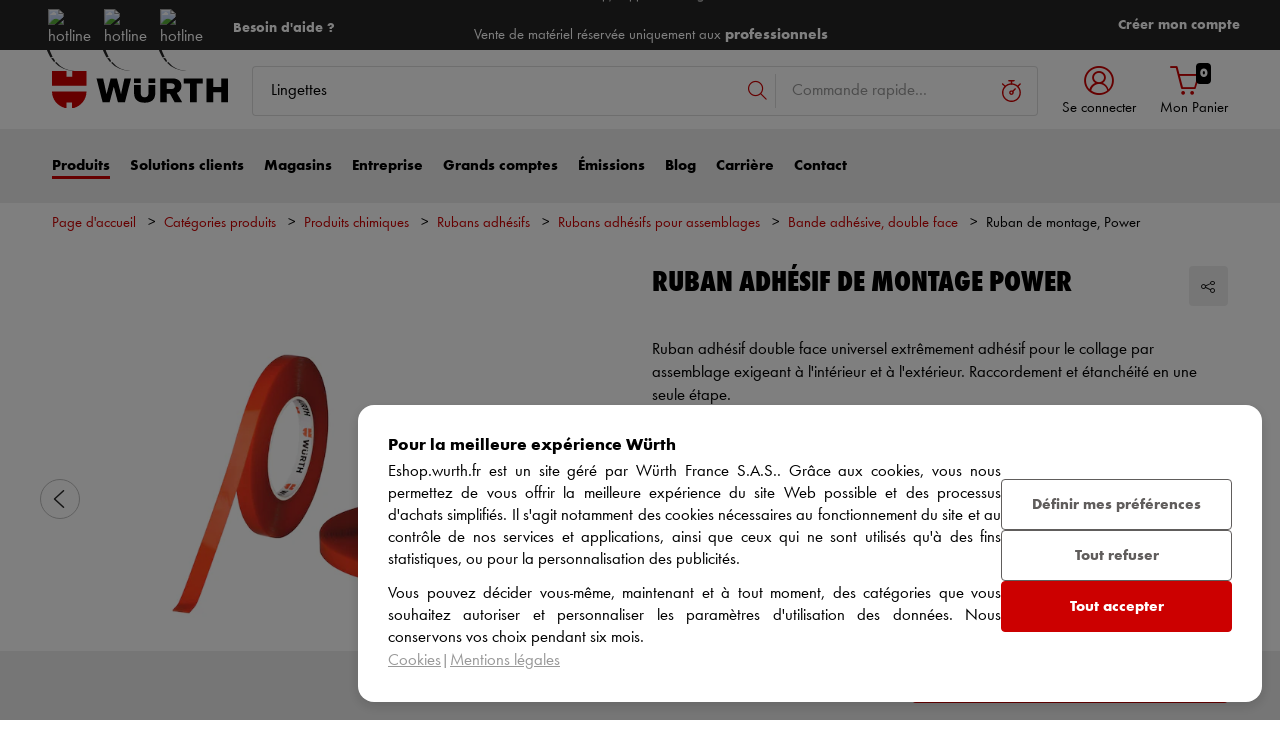

--- FILE ---
content_type: text/html;charset=utf-8
request_url: https://eshop.wurth.fr/Categories-produits/Ruban-de-montage-Power/31073004040701.cyid/3107.cgid/fr/FR/EUR/
body_size: 68300
content:


<!DOCTYPE html>
<html xmlns="https://www.w3.org/1999/xhtml" xml:lang="fr" lang="fr">



































































































































































































<!-- Template Name: catalog/ModelDetail -->


<head>






















































































































































































































































































<link as="font" href="/is-bin/intershop.static/WFS/3107-B1-Site/-/fr_FR/webkit_bootstrap/dist/fonts/wuerthextraboldcond_webfont3.woff2?timestamp=20260115142558125" type="font/woff2" rel='preload' crossorigin="anonymous">
<link as="font" href="/is-bin/intershop.static/WFS/3107-B1-Site/-/fr_FR/webkit_bootstrap/dist/fonts/wuerthbook_webfont3.woff2?timestamp=20260115142558125" type="font/woff2" rel='preload' crossorigin="anonymous">
<link as="font" href="/is-bin/intershop.static/WFS/3107-B1-Site/-/fr_FR/webkit_bootstrap/dist/fonts/wuerthbold_webfont3.woff2?timestamp=20260115142558125" type="font/woff2" rel='preload' crossorigin="anonymous">
<link as="font" href="/is-bin/intershop.static/WFS/3107-B1-Site/-/fr_FR/webkit_bootstrap/dist/icons/wuerth/Wuerthicons.woff2?timestamp=20260115142558125" type="font/woff2" rel='preload' crossorigin="anonymous">






<link as="style" href="/is-bin/intershop.static/WFS/3107-B1-Site/-/fr_FR/css/default/common/eshopstyles.20260115142558125.min.css" rel='preload'>
<link as="style" href="/is-bin/intershop.static/WFS/3107-B1-Site/-/fr_FR/css/default/plugins/plugins.20260115142558125.min.css" rel='preload'>



































<meta http-equiv="Content-Type" content="text/html; charset=utf-8" />
<meta http-equiv="X-UA-Compatible" content="IE=edge"/>
<meta name="viewport" content="width=device-width, initial-scale=1.0" />























<title>Ruban adh&eacute;sif de montage Power | WURTH</title>




<meta name="SKYPE_TOOLBAR" content="SKYPE_TOOLBAR_PARSER_COMPATIBLE" />


<meta name = "format-detection" content = "telephone=no" />

<meta name="author" content="Würth France S.A"/>
<meta name="publisher" content="Würth France S.A." />
<meta name="copyright" content="&copy; Würth France S.A." />












<meta name="ROBOTS" content="INDEX, FOLLOW, max-snippet:-1, max-image-preview:large, max-video-preview:-1">
<link rel="canonical" href="https://eshop.wurth.fr/Categories-produits/Ruban-de-montage-Power/31073004040701.cyid/3107.cgid/fr/FR/EUR/">
<meta property="og:url" content="https://eshop.wurth.fr/Categories-produits/Ruban-de-montage-Power/31073004040701.cyid/3107.cgid/fr/FR/EUR/"/>


<script>
window.dataLayer = [];
window.dataLayerCtnr = [];
window.dataLayerCtnr['context'] = 'shop';
window.dataLayerCtnr['pageType'] = 'other';
window.dataLayerCtnr['ad_dynx_pageType'] = 'other';
window.dataLayerCtnr['ad_ecomm_pageType'] = 'other';
window.dataLayerCtnr['currency'] = 'EUR';
window.dataLayerCtnr['language'] = 'fr_FR';


</script>










	<script>window.dataLayer = window.dataLayer || [];</script>
	<!-- Google Tag Manager -->
	<script>(function(w,d,s,l,i){w[l]=w[l]||[];w[l].push({'gtm.start':
	new Date().getTime(),event:'gtm.js'});var f=d.getElementsByTagName(s)[0],
	j=d.createElement(s),dl=l!='dataLayer'?'&l='+l:'';j.async=true;j.src=
	'https://www.googletagmanager.com/gtm.js?id='+i+dl;f.parentNode.insertBefore(j,f);
	})(window,document,'script','dataLayer','GTM-5LW88H');</script>
	<!-- End Google Tag Manager -->




<!-- Start Piwik PRO Tag Manager Bugfix --><script type="text/javascript">
   	(function(){
    	window.ppmsWebStorageConfiguration = {
       		enableLocalStorage: false
     	};
   	})();
 	</script><!-- End Piwik PRO Tag Manager Bugfix -->









 















<meta name="description" content="Ruban adh&eacute;sif double face universel extr&ecirc;mement adh&eacute;sif pour le collage par assemblage exigeant &agrave; l'int&eacute;rieur et &agrave; l'ext&eacute;rieur." />
	  	







<!-- standard -->
<link rel="icon" sizes="16x16" href="https://www.wuerth.de/web/media/system/layout/images/apple_touch_icons/white/red-apple-touch-icon_res_wl2_touch_16.png">
<link rel="icon" sizes="32x32" href="https://www.wuerth.de/web/media/system/layout/images/apple_touch_icons/white/red-apple-touch-icon_res_wl2_touch_32.png">
<link rel="shortcut icon" href="https://www.wuerth.de/web/media/system/layout/images/apple_touch_icons/white/red-apple-touch-icon.png" sizes="512x512" type="image/x-icon">
<!-- Apple Touch Icons -->
<link rel="apple-touch-icon" sizes="57x57" href="https://www.wuerth.de/web/media/system/layout/images/apple_touch_icons/white/red-apple-touch-icon_res_wl2_touch_57.png">
<link rel="apple-touch-icon" sizes="60x60" href="https://www.wuerth.de/web/media/system/layout/images/apple_touch_icons/white/red-apple-touch-icon_res_wl2_touch_60.png">
<link rel="apple-touch-icon" sizes="72x72" href="https://www.wuerth.de/web/media/system/layout/images/apple_touch_icons/white/red-apple-touch-icon_res_wl2_touch_72.png">
<link rel="apple-touch-icon" sizes="76x76" href="https://www.wuerth.de/web/media/system/layout/images/apple_touch_icons/white/red-apple-touch-icon_res_wl2_touch_76.png">
<link rel="apple-touch-icon" sizes="114x114" href="https://www.wuerth.de/web/media/system/layout/images/apple_touch_icons/white/red-apple-touch-icon_res_wl2_touch_114.png">
<link rel="apple-touch-icon" sizes="120x120" href="https://www.wuerth.de/web/media/system/layout/images/apple_touch_icons/white/red-apple-touch-icon_res_wl2_touch_120.png">
<link rel="apple-touch-icon" sizes="152x152" href="https://www.wuerth.de/web/media/system/layout/images/apple_touch_icons/white/red-apple-touch-icon_res_wl2_touch_152.png">
<link rel="apple-touch-icon" sizes="167x167" href="https://www.wuerth.de/web/media/system/layout/images/apple_touch_icons/white/red-apple-touch-icon_res_wl2_touch_167.png">
<link rel="apple-touch-icon" sizes="180x180" href="https://www.wuerth.de/web/media/system/layout/images/apple_touch_icons/white/red-apple-touch-icon_res_wl2_touch_180.png">
<!-- Android Touch Icons -->		
<link rel="icon" sizes="48x48" href="https://www.wuerth.de/web/media/system/layout/images/apple_touch_icons/white/red-apple-touch-icon_res_wl2_touch_48.png">
<link rel="icon" sizes="96x96" href="https://www.wuerth.de/web/media/system/layout/images/apple_touch_icons/white/red-apple-touch-icon_res_wl2_touch_96.png">
<link rel="icon" sizes="144x144" href="https://www.wuerth.de/web/media/system/layout/images/apple_touch_icons/white/red-apple-touch-icon_res_wl2_touch_144.png">
<link rel="icon" sizes="192x192" href="https://www.wuerth.de/web/media/system/layout/images/apple_touch_icons/white/red-apple-touch-icon_res_wl2_touch_192.png">
<link rel="icon" sizes="256x256" href="https://www.wuerth.de/web/media/system/layout/images/apple_touch_icons/white/red-apple-touch-icon_res_wl2_touch_256.png">
<link rel="icon" sizes="384x384" href="https://www.wuerth.de/web/media/system/layout/images/apple_touch_icons/white/red-apple-touch-icon_res_wl2_touch_384.png">
<link rel="icon" sizes="512x512" href="https://www.wuerth.de/web/media/system/layout/images/apple_touch_icons/white/red-apple-touch-icon_res_wl2_touch_512.png">












<link rel="preconnect" href="https://media.wuerth.com/" crossorigin>
<link rel="dns-prefetch" href="https://media.wuerth.com/">






	<link rel="preconnect" href="https://analytics.witglobal.net/" crossorigin />
	<link rel="dns-prefetch" href="https://analytics.witglobal.net/" />





<meta name="twitter:card" content="photo" />

<meta name="twitter:image" content="https://media.witglobal.net/source/eshop/stmedia/0100/images/std.lang.all/resolutions/category/200px/119920717.jpg"/>
<meta property="og:image" content="https://media.witglobal.net/source/eshop/stmedia/0100/images/std.lang.all/resolutions/category/800px/119920717.jpg"/>


<meta name="DC.title" content="Ruban adh&eacute;sif de montage Power | WURTH"/>
<meta property="og:title" content="Ruban adh&eacute;sif de montage Power | WURTH"/>


<meta property="og:description" content="Ruban adh&eacute;sif double face universel extr&ecirc;mement adh&eacute;sif pour le collage par assemblage exigeant &agrave; l'int&eacute;rieur et &agrave; l'ext&eacute;rieur."/>

<meta property="og:type" content="website" />























































































































































































































































































<link type='text/css' href="/is-bin/intershop.static/WFS/3107-B1-Site/-/fr_FR/css/default/common/eshopstyles.20260115142558125.min.css" rel="stylesheet" />
<!--[if IE 9]><link rel="stylesheet" type="text/css" href="/is-bin/intershop.static/WFS/3107-B1-Site/-/fr_FR/webkit_bootstrap/dist/css/ie9styles.20260115142558125.min.css" /><![endif]-->







<link rel="stylesheet" type="text/css" href="/is-bin/intershop.static/WFS/3107-B1-Site/-/fr_FR/css/default/plugins/plugins.20260115142558125.min.css" />







<link rel="stylesheet" type="text/css" href="https://media.wurth.fr/eshop/css/global/global.css" />










		
		


<link rel='shortcut icon' href="/is-bin/intershop.static/WFS/3107-B1-Site/-/fr_FR/webkit/media/system/layout/images/favicon.ico" title="W&uuml;rth France S.A. icon" sizes="16x16" type='image/x-icon' />
		












































































































































<script>
window.WebRoot = '/is-bin/intershop.static/WFS/3107-B1-Site/-/fr_FR';
window.JsTimeStamp = '20260115142558125';
window.EShopUserLocale = 'fr';
window.img0px = '[data-uri]';
window.img33px = '[data-uri]';
window.img78px = '[data-uri]';
window.img170px = '[data-uri]';
window.img200x140px = '[data-uri]';
window.img200px = '[data-uri]';
window.img348px = '[data-uri]';
window.img576px = '[data-uri]';
window.img800px = '[data-uri]';
window.executeWhenDomIsReady = (function() {
var domContentLoadedListeners = [];
function executeAllDomContentLoadedListeners() {
while (domContentLoadedListeners.length > 0) {
var listener = domContentLoadedListeners.shift();
listener();
}
}
document.addEventListener("DOMContentLoaded", executeAllDomContentLoadedListeners);
function hasDOMContentLoadedEventAlreadyBeenFired() {
return document.readyState === "complete";
}
return function(listener) {
if (hasDOMContentLoadedEventAlreadyBeenFired()) {
listener();
} else {
domContentLoadedListeners.push(listener);
}
};
})();
window.handleImageURLError = function(imgElement, imageURL, defaultImage) {
window.executeWhenDomIsReady(function() {
eshopUtils.handleImageURLError(imgElement, imageURL, defaultImage);
});
};
</script>
<script>
(function () {
function transform() {
var images = document.querySelectorAll("img[data-src]");
for (var c = 0; c < images.length; c++) {
var image = images[c];
var rect = image.getBoundingClientRect();
if(rect.top < -rect.height || rect.top > window.innerHeight){
image.setAttribute("loading", "lazy");
}
var source = image.getAttribute("data-src");
image.removeAttribute("data-src");
image.setAttribute("src", source);
}
}
var observer = new MutationObserver(transform);
observer.observe(document, { childList: true, subtree: true });
transform();
})();
</script>
<!--[if lt IE 8]>
<script src="/is-bin/intershop.static/WFS/3107-B1-Site/-/fr_FR/js_polyfill/json2.js"></script>
<![endif]-->
<!--[if lte IE 9]>
<script src="/is-bin/intershop.static/WFS/3107-B1-Site/-/fr_FR/js_polyfill/es5-shim.min.js"></script>
<script src="/is-bin/intershop.static/WFS/3107-B1-Site/-/fr_FR/js_polyfill/es5-sham.min.js"></script>
<script src="/is-bin/intershop.static/WFS/3107-B1-Site/-/fr_FR/js_polyfill/es6-promise.auto.min.js"></script>
<script src="/is-bin/intershop.static/WFS/3107-B1-Site/-/fr_FR/js_polyfill/es6-array.prototype.find.min.js"></script>
<script src="/is-bin/intershop.static/WFS/3107-B1-Site/-/fr_FR/js_polyfill/es2017-object.entries.min.js"></script>
<![endif]-->

<script src="/is-bin/intershop.static/WFS/3107-B1-Site/-/fr_FR/js/javascript_core_view.20260115142558125.min.js" fetchpriority="high"></script>
<script src="/is-bin/intershop.static/WFS/3107-B1-Site/-/fr_FR/js/javascript_core_view_defer.20260115142558125.min.js" defer></script>

<script>
var arePromisesSupported;
try {
Promise.resolve(true);
arePromisesSupported = true;
} catch (err) {
// promises not supported
}
if (!arePromisesSupported) {
jQuery("head").append('<script src="/is-bin/intershop.static/WFS/3107-B1-Site/-/fr_FR/js_polyfill/es6-promise.auto.min.js"/>');
}
</script>

<script src="/is-bin/intershop.static/WFS/3107-B1-Site/-/fr_FR/js/common_webkit_default_view.20260115142558125.min.js" defer></script>
<script src="/is-bin/intershop.static/WFS/3107-B1-Site/-/fr_FR/js/requirejs/eShopRequire.20260115142558125.min.js" defer></script>



<script src="https://wurth-eshop-prod.clients.sdv.fr/deliver/js/script.js"></script>


<script>
var eshopUtilsConfig = eshopUtilsConfig || {};
eshopUtilsConfig.privacyCheckEnabled = true;
eshopUtilsConfig.googleAnalyticsId = '';
eshopUtilsConfig.uiTestSupportEnabled = false;
jQuery(document).ready(function() {
eshopUtilsConfig.ajaxLogUrl = 'https://eshop.wurth.fr/is-bin/INTERSHOP.enfinity/WFS/3107-B1-Site/fr_FR/-/EUR/ViewAjaxLog-LogError';
applicationFrameMessages.options({
messagesContainer : "#notifications"
});
$.fn.displayResponsiveNotification.slideUpTimeout = 30000;
$.fn.displayResponsiveNotification.slideUpTimeoutWarning = 30000;
});
scrollToErrorElementOffset = 75;
/**
* Returns a Promise, which resolves to the one and only global AddToBasketEventSender instance.
*/
window.fetchBasketContentManager = (function() {
let basketContentManagerPromise;
function getOrCreatePromise() {
if (basketContentManagerPromise === undefined) {
basketContentManagerPromise = fetchNewInstance();
}
return basketContentManagerPromise;
}
function fetchNewInstance() {
return new Promise(function(resolve) {
requirejs([ 'wuts/component/shoppingcart/basketcontentmanagerfactory/BasketContentManagerFactory' ], function ( _wrapper ) {
const factory = new _wrapper.BasketContentManagerFactory();
factory.create({
addToBasketUrl: "https://eshop.wurth.fr/is-bin/INTERSHOP.enfinity/WFS/3107-B1-Site/fr_FR/-/EUR/ViewBasketContent-AjaxAddArticlesToCurrentShoppingCart",
getProductNumbersOfBasketItems: "https://eshop.wurth.fr/is-bin/INTERSHOP.enfinity/WFS/3107-B1-Site/fr_FR/-/EUR/ViewBasketContent-AjaxGetProductNumbersOfBasketItems",
sessionTimeoutRedirectUrl: "https://eshop.wurth.fr/is-bin/INTERSHOP.enfinity/WFS/3107-B1-Site/fr_FR/-/EUR/ViewLogin-SessionTimeout"
}).then(resolve);
});
});
}
return getOrCreatePromise;
})();
</script>









<script>
	window.isLoggedIn = false;
</script>
</head>



































































































































































<!--[if lt IE 7]><body id="body" class="ie6 "><![endif]-->
<!--[if IE 7]>   <body id="body" class="ie7 "><![endif]-->
<!--[if IE 8]>   <body id="body" class="ie8 "><![endif]-->
<!--[if IE 9]>   <body id="body" class="ie9 "><![endif]-->
<!--[if gt IE 9]><body id="body" class=" "><![endif]-->
<!--[if !IE]><!--><body id="body" class="catalog_ModelDetail js"><!--<![endif]-->








	<!-- Google Tag Manager -->
	<noscript><iframe src="//www.googletagmanager.com/ns.html?id=GTM-5LW88H"
	height="0" width="0" style="display:none;visibility:hidden"></iframe></noscript>
	<!-- End Google Tag Manager -->




<!-- Start Piwik PRO Tag Manager code --><script type="text/javascript">
		(function(window, document, script, dataLayer, id) {
		function stgCreateCookie(a,b,c){var d="";if(c){var e=new Date;e.setTime(e.getTime()+24*c*60*60*1e3),d="; expires="+e.toUTCString()}document.cookie=a+"="+b+d+"; path=/"}var isStgDebug=(window.location.href.match("stg_debug")||window.document.cookie.match("stg_debug"))&&!window.location.href.match("stg_disable_debug");stgCreateCookie("stg_debug",isStgDebug?1:"",isStgDebug?14:-1);
		window[dataLayer]=window[dataLayer]||[],window[dataLayer].push({start:(new Date).getTime(),event:"stg.start"});var scripts=document.getElementsByTagName(script)[0],tags=document.createElement(script),dl="dataLayer"!=dataLayer?"?dataLayer="+dataLayer:"";tags.async=!0,tags.src="https://analytics.witglobal.net/containers/"+id+".js"+dl,isStgDebug&&(tags.src=tags.src+"?stg_debug"),scripts.parentNode.insertBefore(tags,scripts);
		!function(a,n,i,t){a[n]=a[n]||{};for(var c=0;c<i.length;c++)!function(i){a[n][i]=a[n][i]||{},a[n][i].api=a[n][i].api||function(){var a=[].slice.call(arguments,0),t=a;"string"==typeof a[0]&&(t={event:n+"."+i+":"+a[0],parameters:[].slice.call(arguments,1)}),window[dataLayer].push(t)}}(i[c])}(window,"ppms",["tm","cp","cm"]);
		})(window, document, 'script', 'dataLayer', '7485ccea-549c-4b88-93f2-87282da5f306');
		</script><noscript><iframe src=https://analytics.witglobal.net/containers/7485ccea-549c-4b88-93f2-87282da5f306/noscript.html" height="0" width="0" style="display:none;visibility:hidden"></iframe></noscript><!-- End Piwik PRO Tag Manager code -->

	

	
<div id="notifications" class="alert-container">
	




	

</div>




	




	
	
































































































































































 <div class="header header-new">
 	<button class="btn btn-icon-only cd-top btn-scroll-top">
	 	<i class="icon-interface-top"></i>
 	</button>
    
    


































































































































































<script>
$('#UserBranchOfficeDropdownModal').one('show.bs.modal', function () {
requirejs(['wuts/component/myaccount/userbranchoffice/UserBranchOffice'], function (userBranchOffice) {
var userBranchOfficeConfig = {
selectedBranch: null,
branchOfficeId: 'BranchOfficeModal-',
branchDialogAddressPlaceholderText: 'Magasin Würth {branchName}',
}
userBranchOffice.userBranchOffice(userBranchOfficeConfig);
});
});
</script>
     
    <div class="header-toolbar d-none d-md-block">
        <div class="container-fluid">
	        <div class="row ie-fluid">
	        
	          	






































































































































<div class="col d-none d-md-inline-block ">








Bienvenue sur la boutique en ligne de Würth France


<span class="divider-r"></span>




Vente de matériel pour les professionnels



</div>
<div class="col-md-2 dropdown text-right">



<div class="dropdown">
	
</div>
</div>





<div id="languageContent" class="hide">
	<ul>
   		<li class="language-mobile">
   	
	   	<button class="btn-link">
	   		
	       	Langue:&nbsp;Français
	   	</button>
	   	
	   	
	   	</li>
   	</ul>
</div>
	
	        </div>
        </div>
    </div>
   
    
	







































































































































<div id ="headerSearch" class="header-search header-search-new d-none d-md-block" data-toggle="sticky-onscroll">
     <div class="container-fluid">
	   	 <div class="row header-search-group">
	   	 		
				<div class="col-auto header-brand-logo my-md-auto">
           			<a class="header-brand-logo-img" href="https://eshop.wurth.fr">
           				<img class="img-fluid img-svg" fetchpriority="high" alt="Würth France S.A." title="Würth France S.A." src="/is-bin/intershop.static/WFS/3107-B1-Site/-/fr_FR/webkit_bootstrap/dist/img/wuerth-logo.svg">
           			</a>
           		</div>
           		
           		
           		<div class="col">
					











































































































































<form id="searchForm" class="form-inline input-group input-header-search mt-2 mt-md-2 lgn-header lgn-cart-combined"
method="get" action="https://eshop.wurth.fr/is-bin/INTERSHOP.enfinity/WFS/3107-B1-Site/fr_FR/-/EUR/ViewAfterSearch-ExecuteAfterSearch">
                		<input id="searchResultType" name="SearchResultType" type="hidden" value="" />
						<input id="effectiveSearchTerm" name="EffectiveSearchTerm" type="hidden" value="" />
            			








































































































































<input class="form-control input-border " type="text" placeholder="ex: visseuse" id="suggestSearch" name="VisibleSearchTerm" value="Lingettes ">
                	
                		<div class="input-group-addon">
                			<button class="btn btn-icon-only "  id="suggestSearchButton"><i class="icon-interface-search"></i></button>
                		</div>
              		</form>
				</div>
       			
       			
       				
					<div class="col-auto lgn-cart-combined  ">
						
							



































































































































































	<div class="dropdown header-user-login-wrapper header-user-logged-out ">
		
		<a href="https://eshop.wurth.fr/is-bin/INTERSHOP.enfinity/WFS/3107-B1-Site/fr_FR/-/EUR/ViewLogin-SeparateLogin?AfterLoginTargetUrlInfo=" 
		   class='jsAfterLoginTargetUrlInfoLink nav-link header-user-login m-0 p-0 dropdown-toggle text-center ' 
           role="button" id="headerUser" data-toggle="dropdown" aria-haspopup="true" aria-expanded="false">
            <i class="icon-wuerth-user icon-xl"></i>
			<span class="small nav-link">Se connecter</span>
		</a>
	  	<div class="dropdown-menu header-user-content-wrapper" aria-labelledby="headerUser" id="headerUserLayerAnnymousLoginFormWrapper">
	          

































































































































































	


<div class="header-user-content" id="headerUserLayerAnnymousLoginForm">

	
	
		
		
			<ul class="nav nav-tabs mobile-login-tabs d-none d-md-flex" id="loginTabs" role="tablist">
			
				
			    <li class="nav-item p-0 col-6">
			    	<button class="nav-link active pl-3 " id="loginWithCustomerNoAndLoginNameTab" data-toggle="tab" data-target="#loginWithCustomerNoAndLoginName" role="tab" aria-controls="loginWithCustomerNoAndLoginName" aria-selected="true">
			      		avec un numéro de client
			      	</button>
				</li>
				
				
					

<li class="nav-item p-0 col-6 d-none d-md-block">
<button class="nav-link pl-3 " id="loginWithQRCTab" data-toggle="tab" data-target="#loginWithQRC" role="tab" aria-controls="loginWithQRC" aria-selected="false">

avec l'application Würth
</button>
</li>

				
			</ul>
		
		
		<div class="tab-content pt-0" id="loginTabsContent">
			
			
			
			<div class="tab-pane fade show active" id="loginWithCustomerNoAndLoginName" role="tabpanel" aria-labelledby="loginWithCustomerNoAndLoginNameTab">
				<div class="px-3 pt-3">
					
						<span class="h3-style heading-alt mb-4 d-block d-md-none">
							Accès client
						</span>
					
					



	<form method="post" action="https://eshop.wurth.fr/is-bin/INTERSHOP.enfinity/WFS/3107-B1-Site/fr_FR/-/EUR/ViewLogin-Process" class="loginForm " name="LoginForm">


	<input type="hidden" name="RequestFormName" value=""/>
	
	
	
	
    <div class="row">
		<div class="col-12 mb-3">
			<div class="form-group">
		        	
			</div>
	    	<div class="form-group">
	        	<span class="h4-style heading-alt mb-0">
		          	
<label for="LoginForm_CustomerNumber" class=" required">N&deg; de client</label>
		          	<button type="button" class="icon no-nav-link btn-link buttonCustomerNoModal" tabindex="-1"><i class="icon-wuerth-information ml-1"></i></button>
		        </span>
	          	
<input type="text" id="LoginForm_CustomerNumber" class="form-control" name="LoginForm.CustomerNumber" value="" maxLength="200" placeholder="N° de client" tabindex="1"/>
	        </div>
	        <div class="form-group">
				<span class="h4-style heading-alt mb-0">
	            	
<label for="LoginForm_Login" class=" required">Login</label>
					<button type="button" class="icon no-nav-link btn-link buttonPartnerNoModal" tabindex="-1"><i class="icon-wuerth-information ml-1"></i></button>
					
					
					
					
				</span>
				
<input type="text" id="LoginForm_Login" class="form-control" name="LoginForm.Login" value="" maxLength="150" placeholder="Login" tabindex="2"/>
			</div>
	        <div class="form-group">
	        	<span class="h4-style heading-alt mb-0">
		            
<label for="LoginForm_Password" class=" required">Mot de passe</label>
		            <button type="button" class="icon no-nav-link btn-link buttonPasswordModal" tabindex="-1"><i class="icon-wuerth-information ml-1"></i></button>
	            </span>
				
<input type="password" autocomplete="current-password" id="LoginForm_Password" class="form-control js-toggle-password" name="LoginForm.Password" value="" maxLength="56" placeholder="Mot de passe" tabindex="3"/>
				<button type="button" class="btn-link icon float-right toggle-password" data-toggle="tooltip" data-placement="top" data-html="true" title="" data-original-title="Cliquez pour afficher/masquer le mot de passe">
                    <i class="icon-wuerth-eye field-icon"></i>
                </button>
			</div>
		</div>
		<div class="col-12 mb-3 order-last">
			
<button  name="LoginForm.update" type="submit" tabindex="4" class="btn btn-block btn-info preventDoubleClick null">Se connecter
</button>
		</div>
		<div class="col-12 col-sm-auto mb-3">
			<button type="submit" class="passwordForgottenLink btn-link " name="ForgottPassword" value="">
				Mot de passe oublié ?
			</button>
		</div>
		
		    <div class="col-12 col-sm text-right-sm-up mb-3">
				
<label class="custom-control custom-checkbox m-0" for="LoginForm_SaveCredentials"><input type="checkbox" id="LoginForm_SaveCredentials" class="custom-control-input" name="LoginForm.SaveCredentials" value="false"/><input type="hidden" name="LoginForm.___SaveCredentials" value="____false____"/><span class="custom-control-indicator"></span><span class="custom-control-description">Mémoriser mes identifiants</span></label>
			</div>
		
	</div>
</form>

					
						
						



































































































































































	<div class="row my-4">
        <div class="col">
            <hr>
        </div>
        <span class="m-auto">ou alors</span>
        <div class="col">
            <hr>
        </div>
    </div>

	<div class="row">
    	<div class="col-12 mb-3">
        	<span class="h3-style heading-alt">Créez votre accès eshop </span>
        	
      			<p >Inscrivez-vous dès maintenant à la boutique en ligne en 3 clics.</p>
      		
           	
				<p class="i-absolute mb-0">
	               	<i class="icon-wuerth-information"></i>
	           		<span class="i-text">Vente aux professionnels uniquement</span>
	          	</p>
          	
		</div>
		<div class="col-12">                    
			
				
					
					
			
			
<a  href="https://eshop.wurth.fr/is-bin/INTERSHOP.enfinity/WFS/3107-B1-Site/fr_FR/-/EUR/ViewRegistration-Step1View" role="button" class="btn btn-block btn-primary no-nav-link">S'inscrire</a>			
        </div>
	</div>


					
			 	</div>
			</div>
			
			
				


<div class="tab-pane fade " id="loginWithQRC" role="tabpanel" aria-labelledby="loginWithQRCTab">
<div class="px-3 pt-3">
<div id="qr-image-loading-icon" class="flex-column align-items-center justify-content-center mb-3" style="display: none;">
<div class="icon-loading-64"></div>
<div>Se connecter...</div>
</div>
<div id="qr-image-container" class="text-center mb-3"></div>
Rendez-vous sur l'application mobile wurth et scannez le code QR ci-dessus pour vous connecter directement à votre compte Eshop.
 





































































































































































	<div class="row my-4">
        <div class="col">
            <hr>
        </div>
        <span class="m-auto">ou alors</span>
        <div class="col">
            <hr>
        </div>
    </div>

	<div class="row">
    	<div class="col-12 mb-3">
        	<span class="h3-style heading-alt">Créez votre accès eshop </span>
        	
      			<p >Inscrivez-vous dès maintenant à la boutique en ligne en 3 clics.</p>
      		
           	
				<p class="i-absolute mb-0">
	               	<i class="icon-wuerth-information"></i>
	           		<span class="i-text">Vente aux professionnels uniquement</span>
	          	</p>
          	
		</div>
		<div class="col-12">                    
			
				
					
					
			
			
<a  href="https://eshop.wurth.fr/is-bin/INTERSHOP.enfinity/WFS/3107-B1-Site/fr_FR/-/EUR/ViewRegistration-Step1View" role="button" class="btn btn-block btn-primary no-nav-link">S'inscrire</a>			
        </div>
	</div>



<div id="qr-image-message" class="row small-gutters mb-4" style="display:none;">
<div class="col-auto text-center pr-0">
<div class="card bg-warning h-100">
<div class="card-body">
<i class="icon-wuerth-information icon-xl text-secondary"></i>
</div>
</div>
</div>
<div class="col pl-1">
<div class="card border-warning">
<div class="card-body">
<div class="row">
<div class="col text-left">
<p class="mb-2">Le code QR n'est plus valide. Veuillez cliquer sur le bouton suivant pour l'activer à nouveau.</p>
<button type="button" class="btn btn-info">Générer un nouveau code QR</button>
</div>
</div>
</div>
</div>
</div>
</div>
</div>
</div>

			
		</div>
		
	
	

</div>



<script type="text/javascript">
jQuery(document).ready(function() {
var qrLoginConfig = {
codeUrl: 'https://eshop.wurth.fr/is-bin/INTERSHOP.enfinity/WFS/3107-B1-Site/fr_FR/-/EUR/ViewQrLogin-GetQRCode',
pollingUrl: 'https://eshop.wurth.fr/is-bin/INTERSHOP.enfinity/WFS/3107-B1-Site/fr_FR/-/EUR/ViewQrLogin-IsLoggedIn',
successRedirectUrl: null
}
qrcodetabswitcher.init(qrLoginConfig);
});
</script>

<script type="text/javascript">
	window.loadHeaderUserLayerAnonymousLoginFormular = function() {
	    requirejs( ['wuts/component/loginregistration/headeruserlayeranonymousloginformular/HeaderUserLayerAnonymousLoginFormular'], function (_response) {		    
		    _response.headerUserLayerAnonymousLoginFormular().loginforminitial.init();
	
		    const config = {
				modalURL: "https://eshop.wurth.fr/is-bin/INTERSHOP.enfinity/WFS/3107-B1-Site/fr_FR/-/EUR/ViewApplicationFrame-AjaxRetrieveHeaderUserLayerAnonymousHelpModal",
				modals: [
					{ buttonModal: "button.buttonUserNameModal", txtModal: "#txtUserNameModal" },
					{ buttonModal: "button.buttonCustomerNoModal", txtModal: "#txtCustomerNoModal" },
					{ buttonModal: "button.buttonPartnerNoModal", txtModal: "#txtPartnerNoModal" },
					{ buttonModal: "button.buttonPasswordModal", txtModal: "#txtPasswordModal" },
					{ buttonModal: "button.buttonWhatsMyUserNameModal", txtModal: "#txtWhatsMyUserNameModal" },
					{ buttonModal: "button.buttonPhoneNoModal", txtModal: "#txtPhoneNoModal" }
				]
		    }
		    _response.headerUserLayerAnonymousLoginFormular().headerUserLayerAnonymousModal(config).init();
		    
	    
		    var loginTabConfig = {
			        showQRLoginAsDefault: false
			};
		    _response.headerUserLayerAnonymousLoginFormular().usernamelogintabswitcher.init(loginTabConfig);
		
		_response.headerUserLayerAnonymousLoginFormular().afterLoginTargetUrlInfoAnchorHandler.handleAnchor();
		});
	};

	jQuery(document).ready(function() {	 
	    
	    jQuery("#headerUser").one("mouseover", loadHeaderUserLayerAnonymousLoginFormular);
		
	});
</script>
		</div>
	</div>


						
					</div>
					
					<div id="headerToolbarRequisitionPreview" class="col-auto text-center lgn-cart-combined ">
	          			<!-- START Header Cart -->
	         		 	<a class="icon nav-link cart-preview-toggle " href="https://eshop.wurth.fr/is-bin/INTERSHOP.enfinity/WFS/3107-B1-Site/fr_FR/-/EUR/ViewCurrentReq-UnregisterPageable">
	         		 		<i class="icon-ecommerce-shopcart"></i>
	         		 		<span id="miniBasketCounter" class="badge badge-primary strongRed mini-basket ">0</span>
	         		 		<span id="miniBasket" class="small nav-link">Mon Panier</span>
	         		 	</a>
	       			</div>
       			
		</div>
	</div>
</div>

	<div class="header-nav d-none d-md-block">
        <nav id="megaDropdown" class="navbar navbar-expand navbar-light header-navigation booNavigation">
          	<div class="container">
				
				
            		







































































































































<div class="collapse navbar-collapse ">

	





<ul class="navbar-nav">

	
	
	<li class="nav-item link-produits navItem">
		<a id="nav_shop" class="nav-link ml-0 active" href="https://eshop.wurth.fr/">Produits
		</a>
		<div class="nav-arrow"></div>
		<ul class="navContent">
			<div class="row shop">
			</div>
		</ul>
			
	</li>
		
	<li class="nav-item link-solutions clients navItem">
		<a id="nav_direct_shoplink" class="nav-link" href="https://eshop.wurth.fr/Nos-Solutions/solution.cyid/solution.cgid/fr/FR/EUR/">Solutions clients
		</a>
			
		<div class="nav-arrow"></div>
		<ul class="navContent">
			
		<div class="row">
				<div class="col-md-6 col-lg-3">
					<ul class="nav flex-column">
						<li>
							<a href="https://eshop.wurth.fr/Nos-Solutions/ORSY-Solution-de-Gestion-de-Stocks/orsy.cyid/solution.cgid/fr/FR/EUR/">ORSY : Optimisation des consommables</a>
			
						</li>
					</ul>
				</div>
			
				<div class="col-md-6 col-lg-3">
					<ul class="nav flex-column">
						<li>
							<a href="https://eshop.wurth.fr/Nos-Solutions/E-systemes/e-systemes.cyid/solution.cgid/fr/FR/EUR/">E-systèmes : digitalisation de stocks</a>
			
						</li>
					</ul>
				</div>
			
				<div class="col-md-6 col-lg-3">
					<ul class="nav flex-column">
						<li>
							<a href="https://eshop.wurth.fr/Nos-Solutions/ORSYmobil-Amenagez-votre-Vehicule/orsymobil.cyid/solution.cgid/fr/FR/EUR/">ORSYmobil : aménagement d'utilitaires</a>
			
						</li>
					</ul>
				</div>
			
				<div class="col-md-6 col-lg-3">
					<ul class="nav flex-column">
						<li>
							<a href="https://eshop.wurth.fr/Nos-Solutions/MASTERfleet-Location-de-Machines/masterfleet.cyid/solution.cgid/fr/FR/EUR/">MASTERfleet : location de machines</a>
			
						</li>
					</ul>
				</div>
			
			</div>
			<div class="row">
				<div class="col-md-6 col-lg-3">
					<ul class="nav flex-column">
						<li>
							<a href="https://eshop.wurth.fr/Nos-Solutions/Master-Service-SAV-Machine/sav-machine.cyid/solution.cgid/fr/FR/EUR/">MASTERservice : SAV des machines</a>
			
						</li>
					</ul>
				</div>
			
				<div class="col-md-6 col-lg-3">
					<ul class="nav flex-column">
						<li>
							<a href="https://eshop.wurth.fr/Nos-Solutions/WOW-Diagnostic-Automobile/wow-diagnostic-automobile.cyid/solution.cgid/fr/FR/EUR/">WOW! : diagnostic des automobiles</a>
			
						</li>
					</ul>
				</div>
			
				<div class="col-md-6 col-lg-3">
					<ul class="nav flex-column">
						<li>
							<a href="https://eshop.wurth.fr/Nos-Solutions/W.EASY/weasy.cyid/solution.cgid/fr/FR/EUR/">W.EASY : diagnostic des poids-lourds</a>
			
						</li>
					</ul>
				</div>
			
				<div class="col-md-6 col-lg-3">
					<ul class="nav flex-column">
						<li>
							<a href="https://eshop.wurth.fr/Nos-Solutions/Stations-de-recharge-Coolius/stations-recharge-coolius.cyid/solution.cgid/fr/FR/EUR/">Coolius : recharge des climatisations</a>
			
						</li>
					</ul>
				</div>
			
			</div>
			<div class="row">
				<div class="col-md-6 col-lg-3">
					<ul class="nav flex-column">
						<li>
							<a href="https://eshop.wurth.fr/Nos-Solutions/Les-solutions-de-tri-et-de-traitement-des-dechets/dechets.cyid/solution.cgid/fr/FR/EUR/">Les solutions de tri et de traitement des déchets</a>
			
						</li>
					</ul>
				</div>
			
				<div class="col-md-6 col-lg-3">
					<ul class="nav flex-column">
						<li>
							<a href="https://eshop.wurth.fr/Nos-Solutions/Orsy-E-Wash/orsy-e-wash.cyid/solution.cgid/fr/FR/EUR/">E-wash : lavage des véhicules</a>
			
						</li>
					</ul>
				</div>
			
				<div class="col-md-6 col-lg-3">
					<ul class="nav flex-column">
						<li>
							<a href="https://eshop.wurth.fr/Nos-Solutions/ORSYconstruction/orsyconstruction.cyid/solution.cgid/fr/FR/EUR/">ORSYconstruction : Stockage sur chantier</a>
			
						</li>
					</ul>
				</div>
			
				<div class="col-md-6 col-lg-3">
					<ul class="nav flex-column">
						<li>
							<a href="https://eshop.wurth.fr/Nos-Solutions/BIOMATIC-2.0-fontaines-de-degraissage/fontaines.cyid/solution.cgid/fr/FR/EUR/">Biomatic : fontaine de dégraissage</a>
			
						</li>
					</ul>
				</div>
			
			</div>
			<div class="row">
				<div class="col-md-6 col-lg-3">
					<ul class="nav flex-column">
						<li>
							<a href="https://eshop.wurth.fr/Nos-Solutions/Aerosols-Rechargeables-Refillomat/refillomat.cyid/solution.cgid/fr/FR/EUR/">REFILLOmat : recharge d'aérosols</a>
			
						</li>
					</ul>
				</div>
			
				<div class="col-md-6 col-lg-3">
					<ul class="nav flex-column">
						<li>
							<a href="https://eshop.wurth.fr/Nos-Solutions/solution.cyid/solution.cgid/fr/FR/EUR/#formations">Formations</a>
			
						</li>
					</ul>
				</div>
			
				<div class="col-md-6 col-lg-3">
					<ul class="nav flex-column">
						<li>
							<a href="https://eshop.wurth.fr/Nos-Solutions/solution.cyid/solution.cgid/fr/FR/EUR/">Voir toutes les solutions</a>
			
						</li>
					</ul>
				</div>
			</div>
		</ul>
			
	</li>
		
	<li class="nav-item link-magasins navItem">
		<a class="nav-link" href="https://magasins.wurth.fr/?utm_source=Eshop&amp;utm_medium=lien-menu&amp;utm_content=lien-menu">Magasins
		</a>
			
	</li>
		
	<li class="nav-item link-entreprise navItem">
		<a class="nav-link" href="https://entreprise.wurth.fr/?utm_source=Eshop&amp;utm_medium=lien-menu&amp;utm_content=lien-menu">Entreprise
		</a>
			
	</li>
		
	<li class="nav-item link-grands comptes navItem">
		<a id="nav_direct_shoplink" class="nav-link" href="https://eshop.wurth.fr/Grands-Comptes/solutions.cyid/solutions.cgid/fr/FR/EUR/">Grands comptes
		</a>
			
	</li>
		
	<li class="nav-item link-émissions navItem">
		<a id="nav_direct_shoplink" class="nav-link" href="https://eshop.wurth.fr/L-atelier/emission.cyid/emission.cgid/fr/FR/EUR/">Émissions
		</a>
			
	</li>
		
	<li class="nav-item link-blog navItem">
		<a class="nav-link" href="https://infos.wurth.fr/">Blog
		</a>
			
	</li>
		
	<li class="nav-item link-carrière navItem">
		<a class="nav-link" href="https://carriere.wurth.fr/?utm_source=Eshop&amp;utm_medium=lien-menu&amp;utm_content=lien-menu">Carrière
		</a>
			
	</li>
		
	<li class="nav-item link-contact navItem">
		<a id="nav_direct_shoplink" class="nav-link" href="https://eshop.wurth.fr/Formulaire-de-contact/contact.cyid/contact.cgid/fr/FR/EUR/ ">Contact
		</a>
			
		<div class="nav-arrow"></div>
		<ul class="navContent">
			
		<div class="row">
				<div class="col-md-6 col-lg-3">
					<ul class="nav flex-column">
						<li>
							<a href="https://eshop.wurth.fr/Formulaire-de-contact/contact.cyid/contact.cgid/fr/FR/EUR/ ">Formulaire de contact</a>
			
						</li>
					</ul>
				</div>
			
				<div class="col-md-6 col-lg-3">
					<ul class="nav flex-column">
						<li>
							<a href="https://www.wurth.fr/fr/quincaillerie/contact/administratif/coordonnees-postales.php">Le siège social et les plates-formes logistiques</a>
			
						</li>
					</ul>
				</div>
			
				<div class="col-md-6 col-lg-3">
					<ul class="nav flex-column">
						<li>
							<a href="https://eshop.wurth.fr/Aide-et-conseils/Aide-et-conseils/aide.cyid/aide.cgid/fr/FR/EUR/">Aide et Conseils</a>
			
						</li>
					</ul>
				</div>
			</div>
		</ul>
			
	</li>

</ul>


</div>
				
				
            	







































































































































<div id="loginFormContent" class="hide">





<div class="header-user-mobile">
	


</div>

</div>
            	
       	 	</div>
        </nav>
    </div>
   	
   	







































































































































<div class="header-nav-mobile d-md-none lgn-cart-combined">
	<nav class="navbar">
    	<div class="row no-gutters">
        	<div class="col-3">
            	<div class="menu-toggle">
                	<button class="nav-mobile-toggle btn-link"><i class="icon-interface-hamburger"></i></button>
              	</div>
            </div>
        	<div class="col-4 ml-auto">
				<div class="navbar-brand-sm mx-auto text-center">
        			<a href="https://eshop.wurth.fr">
						<img class="img-fluid" alt="Würth France S.A." title="Würth France S.A." src="/is-bin/intershop.static/WFS/3107-B1-Site/-/fr_FR/webkit_bootstrap/dist/img/wuerth-logo.svg">
        			</a>
      			</div>
    		</div>
    		<div class="col-4">
      			<div class="navbar-tools">
       				<button type="button" class="search-mobile-toggle btn-link"><i class="icon-interface-search"></i></button>
     				
        			<button type="button" class="cart-mobile-toggle btn-link"><i class="icon-ecommerce-shopcart mr-1"></i>
        				<span class="badge badge-primary">&nbsp;&nbsp;</span>
        			</button>
      			</div>
    		</div>
  		</div>
	</nav>

    <div class="nav-mobile mobile-mega-menu" style="min-height: 2274px;">
    	<nav>
     		<ul>
     		</ul>
     	</nav> 
    </div>
    
  
    <!-- End mobile-mega-menu -->

   <!-- START Mobile Cart -->
   <div class="cart-mobile mobile-mega-menu shadow" style="min-height: 999px;">
   </div>
   <!-- End Mobile Cart -->

	<!-- START Mobile Search -->
	
			
	
   <div class="search-mobile mobile-mega-menu" >
   		<form id="mobileSearchArea" class="form-inline input-group input-header-search mt-md-0 shadow" method="get" action="https://eshop.wurth.fr/is-bin/INTERSHOP.enfinity/WFS/3107-B1-Site/fr_FR/-/EUR/ViewAfterSearch-ExecuteAfterSearch">
   		
   			<input id="mobileSearchResultType" name="SearchResultType" type="hidden" value="" />
			<input id="mobileEffectiveSearchTerm" name="EffectiveSearchTerm" type="hidden" value="" />
			
			
				<input id="mobileCampaignName" name="CampaignName" type="hidden" value="SR007" />
			
       		








































































































































<input class="form-control input-border " type="text" placeholder="ex: visseuse" id="mobileSuggestSearch" name="VisibleSearchTerm" value="Lingettes ">
       		
       		<div class="input-group-addon">
       			<button type="submit" class="btn btn-icon-only" id="mobileSuggestSearchButton"><i class="icon-interface-search"></i></button>
       		</div>
     	</form>
   </div>
   <!-- End Mobile Search -->

 </div>

   	







</div>










































































































































































































































































































































<div class="main">
<div class="container-fluid">








































































































































































































































































































<nav class="header-breadcrumb d-flex ">



<ol class="breadcrumb">

<li id="backLink" class="breadcrumb-backlink">
<a id="backToListLink" class="backLink " href="#">Retour</a>
</li>

</ol>
<ol id="new-breadcrumb" class="breadcrumb">

<li class="breadcrumb-item">
<a href="https://eshop.wurth.fr/fr/FR/EUR/">
<span>Page d&apos;accueil</span>
</a>
</li>



















<li class="breadcrumb-item">


<a href="https://eshop.wurth.fr/Categories-produits/3107.cyid/3107.cgid/fr/FR/EUR/">Catégories produits</a>

</li>













<li class="breadcrumb-item">


<a href="https://eshop.wurth.fr/Categories-produits/Produits-chimiques/310730.cyid/3107.cgid/fr/FR/EUR/">Produits chimiques</a>

</li>













<li class="breadcrumb-item">


<a href="https://eshop.wurth.fr/Categories-produits/Rubans-adhesifs/31073004.cyid/3107.cgid/fr/FR/EUR/">Rubans adhésifs</a>

</li>













<li class="breadcrumb-item">


<a href="https://eshop.wurth.fr/Categories-produits/Rubans-adhesifs-pour-assemblages/3107300404.cyid/3107.cgid/fr/FR/EUR/">Rubans adhésifs pour assemblages</a>

</li>













<li class="breadcrumb-item">


<a href="https://eshop.wurth.fr/Categories-produits/Bande-adhesive-double-face/310730040407.cyid/3107.cgid/fr/FR/EUR/">Bande adhésive, double face</a>

</li>













<li class="breadcrumb-item">


<a href="https://eshop.wurth.fr/Categories-produits/Ruban-de-montage-Power/31073004040701.cyid/3107.cgid/fr/FR/EUR/">Ruban de montage, Power</a>

</li>




</ol>
</nav>

<script type="application/ld+json">
{
"@context": "https://schema.org/",
"@type": "BreadcrumbList",
"itemListElement": [{"@type": "ListItem", "position": 1, "item": { "name": "Page d'accueil", "@id": "https://eshop.wurth.fr/fr/FR/EUR/"}}, {"@type": "ListItem", "position":2, "item": { "name": "Cat\u00E9gories produits" , "@id": "https://eshop.wurth.fr/Categories-produits/Categories-produits/3107.cyid/3107.cgid/fr/FR/EUR/"}},{"@type": "ListItem", "position":3, "item": { "name": "Produits chimiques" , "@id": "https://eshop.wurth.fr/Categories-produits/Produits-chimiques/310730.cyid/3107.cgid/fr/FR/EUR/"}},{"@type": "ListItem", "position":4, "item": { "name": "Rubans adh\u00E9sifs" , "@id": "https://eshop.wurth.fr/Categories-produits/Rubans-adhesifs/31073004.cyid/3107.cgid/fr/FR/EUR/"}},{"@type": "ListItem", "position":5, "item": { "name": "Rubans adh\u00E9sifs pour assemblages" , "@id": "https://eshop.wurth.fr/Categories-produits/Rubans-adhesifs-pour-assemblages/3107300404.cyid/3107.cgid/fr/FR/EUR/"}},{"@type": "ListItem", "position":6, "item": { "name": "Bande adh\u00E9sive, double face" , "@id": "https://eshop.wurth.fr/Categories-produits/Bande-adhesive-double-face/310730040407.cyid/3107.cgid/fr/FR/EUR/"}},{"@type": "ListItem", "position":7, "item": { "name": "Ruban de montage, Power" , "@id": "https://eshop.wurth.fr/Categories-produits/Ruban-de-montage-Power/31073004040701.cyid/3107.cgid/fr/FR/EUR/"}}]
}
</script>

<script>
jQuery(document).ready(function() {
jQuery('#new-breadcrumb').horizontalBreadcrumbScroll();
});
</script>









</div>
</div>



















































































































































































































































































































<script>
jQuery(document).ready(function() {

	var applicationFrameConfig = {
	 	loggedIn : 'false',
   		userLoggedInLabel: 'Mon compte',
     	userNotLoggedInLabel: 'Se connecter',
   		salesRepErpPictureActive: 'false',
   		retrieveSalesRepPictureURL: 'https://eshop.wurth.fr/is-bin/INTERSHOP.enfinity/WFS/3107-B1-Site/fr_FR/-/EUR/ViewApplicationFrame-AjaxRetrieveSalesRepPicture',
   		retrieveFirstSpiritMenuItemsURL: 'https://eshop.wurth.fr/is-bin/INTERSHOP.enfinity/WFS/3107-B1-Site/fr_FR/-/EUR/ViewApplicationFrame-AjaxRetrieveFirstSpiritMenuItems?LoggedIn=false&VkOrg=',
     	stickyHeaderSearch: true,
     	
	   		retrieveHeaderMegaDropdownURL: 'https://eshop.wurth.fr/is-bin/INTERSHOP.enfinity/WFS/3107-B1-Site/fr_FR/-/EUR/ViewApplicationFrame-AjaxRetrieveHeaderMegaDropdown',
	   	
	   	loginEyeCatcherEnabled : 'true',
	   	
		requisitionPreviewConfig : {

			bootstrap4 : true,
	      	quantityLabel : 'Quantit\u00E9',
	      	requisitionPreviewURL : "https://eshop.wurth.fr/is-bin/INTERSHOP.enfinity/WFS/3107-B1-Site/fr_FR/-/EUR/ViewCurrentReq-AjaxRequisitionPreview",
	      	showPositionDetailURL : "https://eshop.wurth.fr/is-bin/INTERSHOP.enfinity/WFS/3107-B1-Site/fr_FR/-/EUR/ViewPositionDetail-Start", 
	      	showCurrentRequisitionURL : "https://eshop.wurth.fr/is-bin/INTERSHOP.enfinity/WFS/3107-B1-Site/fr_FR/-/EUR/ViewCurrentReq-UnregisterPageable", 
	      	additionalItemText : '+1 article',
	      	additionalItemsText : 'autres articles',
	      	nothingFound : 'Veuillez v\u00E9rifier ou modifier votre recherche.',
	      	showRequisitionURL : "https://eshop.wurth.fr/is-bin/INTERSHOP.enfinity/WFS/3107-B1-Site/fr_FR/-/EUR/ViewCurrentReq-UnregisterPageable",
	      	showRequisitionText : 'Voir le panier',
	      	requisitionIsEmptyText : 'Il n\'y a pas d\'articles au panier. Cherchez par nom\/num\u00E9ro d\'article ou naviguez par les domaines de produits vers les articles voulus pour les ajouter au panier',
	      	defaultImage: '/is-bin/intershop.static/WFS/3107-B1-Site/-/fr_FR/webkit_bootstrap/dist/img/fallback-img/fallback-348px.jpg',
			innerMiniBasketCounterText: 'Mon Panier',
			noUppercaseTextForPunchoutItems: true
		},
		
		suggestSearchConfig : {
		    
		    "searchTermSuggestConfig" : {
		        "suggestParameters" : {"campaignNameSearchTermSuggestNotSelected":"SR002","campaignNameSearchTermSuggestSelected":"SR010","isActive":false},
		        "isSearchTermSuggestActiveUrl" : "https://eshop.wurth.fr/is-bin/INTERSHOP.enfinity/WFS/3107-B1-Site/fr_FR/-/EUR/ViewSearchTermSuggestion-AjaxIsActive",
		        "getSearchTermSuggestionsUrl" : "https://eshop.wurth.fr/is-bin/INTERSHOP.enfinity/WFS/3107-B1-Site/fr_FR/-/EUR/ViewSearchTermSuggestion-AjaxGetSuggestions"
		    },
		    
		
			suggestURL : 'https://eshop.wurth.fr/is-bin/INTERSHOP.enfinity/WFS/3107-B1-Site/fr_FR/-/EUR/ViewParametricSearch-Suggest',
		
			categoryURL : 'https://eshop.wurth.fr/is-bin/INTERSHOP.enfinity/WFS/3107-B1-Site/fr_FR/-/EUR/ViewCatalog-SaveSearchTermAndBrowse',
			categoriesSearchActivated : true,
			categoriesHeadline : 'Cat\u00E9gories de produits correspondantes',
			searchArea : 'searchForm',		
			searchResultTypeField : '#searchResultType',
			effectiveSearchTermField : '#effectiveSearchTerm',
			workingImageClass: 'busy',
			goImage : '/is-bin/intershop.static/WFS/3107-B1-Site/-/fr_FR/images/but_go.gif',
			defaultProductImage : '/is-bin/intershop.static/WFS/3107-B1-Site/-/fr_FR/webkit_bootstrap/dist/img/fallback-img/fallback-33px.jpg',
			
yourSearchTerm : 'ex: visseuse',
			sparePartsHeadline : 'Accessoires et pi\u00E8ces de rechange',
			nothingFound : 'Veuillez v\u00E9rifier ou modifier votre recherche.',
			additionalItems : 'Trop de produits trouv\u00E9s. Veuillez pr\u00E9ciser votre recherche.',
			applicationsHeadline : 'Applications',
			contentResultsHeadline : 'R\u00E9sultats de la recherche sur le site Web',
			minLength : '2',
			sessionTimeoutRedirectURL : "https://eshop.wurth.fr/is-bin/INTERSHOP.enfinity/WFS/3107-B1-Site/fr_FR/-/EUR/ViewLogin-SessionTimeout",
			
			afterSearchCampaignName: 'SR007',
			suggestSearchCampaignName: 'SR001',
			suggestSearchCategoryCampaignName: 'SR008',
			suggestSearchCMSCampaignName: 'SR009',
			
			'enableScrolling': true,
			'contentSearchURL': '',
      		'contentSearchParameterRoot': '',
      		'contentSearchParameterCompanyNo': '3107',
      		'contentSearchParameterLocale': 'fr',
      		'contentSearchNothingFound' : 'Aucun contenu ne correspond \u00E0 votre recherche',
      		'categoriesSearchNothingFound' : 'Aucune cat\u00E9gorie ne correspond \u00E0 votre recherche',
      		'baseUrlForContentSearch': 




	'https://eshop.wurth.fr'



,
      		

mediaServerCompleteUrl: 'https://media.wuerth.com/source/eshop/stmedia/wuerth/images/std.lang.all/resolutions/category/'
      		
		},
		
		mobileMegaMenuConfig : {
		
			subMenuActions : {
				'subCategories': 'https://eshop.wurth.fr/is-bin/INTERSHOP.enfinity/WFS/3107-B1-Site/fr_FR/-/EUR/ViewApplicationFrame-AjaxRetrieveSubCategories',
        		'onlineShopMenuItems': 'https://eshop.wurth.fr/is-bin/INTERSHOP.enfinity/WFS/3107-B1-Site/fr_FR/-/EUR/ViewApplicationFrame-AjaxRetrieveRetrieveOnlineShopMenuItems',
        		'myWuerth': 'https://eshop.wurth.fr/is-bin/INTERSHOP.enfinity/WFS/3107-B1-Site/fr_FR/-/EUR/ViewApplicationFrame-AjaxRetrieveMyWuerthMenuItems',
        	},
        	'backButtonText': 'Retour',
        	'catalogsLabel' : 'Catalogues',
        	'hideSubmodalButton' : false
		},		
		
		targetUrlInfoPresent : false
   	};
   	
   	applicationFrameConfig.requisitionPreviewMobileConfig = $.extend({}, applicationFrameConfig.requisitionPreviewConfig);
   	applicationFrameConfig.requisitionPreviewMobileConfig.bootstrap4 = false;
   	applicationFrameConfig.requisitionPreviewMobileConfig.bootstrap4Mobile = true;
   	
   	applicationFrameConfig.suggestSearchMobileConfig = $.extend({}, applicationFrameConfig.suggestSearchConfig);
   	applicationFrameConfig.suggestSearchMobileConfig.searchArea = 'mobileSearchArea';
   	applicationFrameConfig.suggestSearchMobileConfig.searchForm = 'mobileSearchArea';
   	applicationFrameConfig.suggestSearchMobileConfig.searchResultTypeField = '#mobileSearchResultType';
   	applicationFrameConfig.suggestSearchMobileConfig.effectiveSearchTermField = '#mobileEffectiveSearchTerm';
   	applicationFrameConfig.suggestSearchMobileConfig.triggerRenderedEvent = true;
   	applicationFrameConfig.suggestSearchMobileConfig.suggestSearchButton = 'mobileSuggestSearchButton';
   	
   	applicationFrameConfig.detailImageModalSlider = {};
   	applicationFrameConfig.detailImageModalSlider.defaultImage = '/is-bin/intershop.static/WFS/3107-B1-Site/-/fr_FR/webkit_bootstrap/dist/img/fallback-img/fallback-800px.jpg';
   	
   	applicationFrameConfig.accessDataHandler = {};
   	applicationFrameConfig.accessDataHandler.lazyDialogURL = "https://eshop.wurth.fr/is-bin/INTERSHOP.enfinity/WFS/3107-B1-Site/fr_FR/-/EUR/ViewApplicationFrame-AjaxRetrieveHeaderUserLayerAnonymousHelpModal";

   	applicationFrameWgBaseAppView(applicationFrameConfig);
   	
   	var loginPopoverConfig = {
   		loggedIn : 'false',
   		domain : 'wurth.fr',
   		loginEyeCatcherEnabled : 'true'
   	};
   	
   	loginPopover(loginPopoverConfig);
   	
   	
});
</script>

<script>
jQuery(document).ready(function() {

	window.customer = {
		userLoggedIn : 'false'
	};

	
		jQuery('#servicemenu').serviceMenu({
	        userKdNr: 'Anonymous',
	        firstName: '',
	        lastName: '',
	        email: '',
	        loggedIn: 'false',
	        hoverWidth: '427px',
	        hoverContentWidth: '374px'
	    });
	
	
    
	    var serviceCSS = document.querySelectorAll("link[href*=servicemenu]");

		if(serviceCSS.length == 0){	    
		    var serviceMenuLink = document.createElement("LINK");
		    serviceMenuLink.rel = "stylesheet";
		    serviceMenuLink.type = "text/css";
	    
			
				serviceMenuLink.href = "/is-bin/intershop.static/WFS/3107-B1-Site/-/fr_FR/webkit_wl2_view/media/system/layout_wl2/library_1/servicemenu_1/view_service_menu.20260115142558125.min.css";
			
			
			document.body.appendChild(serviceMenuLink);
		}
			
});
</script>
<div id="main-wrapper" class=" responsive">
<div class="canvas-container main_page">
<div class="container-fluid " id="main">
<div class="row" id="main-content">







































































































































































<div id="appFrameCol3" class="col-md-12">



<div id="col3_content" class="">





























































































































































































































<div id="ModelDetail" class="">











































































































































<div id="productQuotesHeadContainer" class="collapse-info collapse ">
	<div id="productQuotesHeadDefault" class="hidden">
	    <div class="row small-gutters mb-4">
	        <div class="col-auto text-center pr-0">
	            <div class="card bg-warning h-100">
	                <div class="card-body">
	                    <i class="icon-wuerth-information icon-xl text-secondary"></i>
	                </div>
	            </div>
	        </div>
	        <div class="col pl-1">
	            <div class="card border-warning">
	                <div class="card-body">
	 					<div class="productsList"></div>
	                </div>
	            </div>
	        </div>
	    </div>
    </div>

	<div id="productQuotesHeadItemDefault" class="hidden" data-class="">
		<div class="row">
			<div class="col">
				<p class="mb-0 small" data-id="current-article-link"></p>
				<a href="#" class="icon link-absolute small" data-id="current-product-link">
					<i class="icon-doc-profile-a"></i>
					<span class="link-underline">Afficher les détails du produit</span>
	         	</a>
	       	</div>
	   	</div>
	</div>
</div>
<!-- TEMPLATENAME: product/ModelDetailQuantityContractsNoCache.isml -->









































































































































<script type="application/ld+json" id="DetailStructuredData">
{"url":"https://eshop.wurth.fr/Categories-produits/Ruban-de-montage-Power/31073004040701.cyid/3107.cgid/fr/FR/EUR/","name":"Ruban adhésif de montage Power","image":"https://media.witglobal.net/source/eshop/stmedia/0100/images/std.lang.all/resolutions/category/200px/119920717.jpg","description":"Ruban adhésif double face universel extrêmement adhésif pour le collage par assemblage exigeant à l'intérieur et à l'extérieur. Raccordement et étanchéité en une seule étape.","brand":{"@type":"Brand","name":"Würth"},"sku":"31073004040701","@context":"https://schema.org/","@id":"https://eshop.wurth.fr/Categories-produits/Ruban-de-montage-Power/31073004040701.cyid/3107.cgid/fr/FR/EUR/","@type":"Product"}
</script>

<div class="modal fade" tabindex="-1" role="dialog" id="PriceOnRequestFormModal" aria-labelledby="ProductName" aria-hidden="true"></div>
<div class="cols_full">
<div class="row">




</div>
<div class="section">






<div class="similarModelsBlock">
<div id="similarModelsContainer">
<div class="block_similarModels" id="similarModelsArea">
<div id="similarModels" class="collapse">
<a class="close" data-toggle="collapse" href="#similarModels" aria-expanded="true" aria-controls="similarModels">
<span aria-hidden="true"><i class="icon-interface-cross"></i></span>
</a>
<span class="text-primary heading-alt h2-style"></span>
<div class="slick slider-reco-delayed slider-reco-sm"></div>
</div>
</div>
</div>
</div>


<div class="inner_wrapper">



<div class="productdetail_info">
	<div class="row d-md-none">
		<div class="push-md-6 col-md-6">
			



			<span class="h1 ucase">Ruban adhésif de montage Power</span>
		</div>
	</div>
	<div class="row modeldetail_info_wrapper">
		


























































































































































































































<div class="modeldetail_info_left col-md-6 mb-5 mb-md-0">





<div id="detailImage" class="slider slick detail-slider-zoom detail_info_left_img ">



<a class="" data-toggle="modal" data-target="#thumbnailoverlay" href="#">

<img class="img-fluid js-socialshare-media" width="576" height="576" alt="Ruban adh&eacute;sif de montage Power - 1" src="https://media.witglobal.net/source/eshop/stmedia/0100/images/std.lang.all/resolutions/category/576px/119920717.jpg" />

</a>


<a class="" data-toggle="modal" data-target="#thumbnailoverlay" href="#">

<img class="img-fluid js-socialshare-media" width="576" height="576" alt="Ruban adh&eacute;sif de montage Power - 2" data-lazy="https://media.witglobal.net/source/eshop/stmedia/0100/images/std.lang.all/resolutions/category/576px/42033.jpg" />

</a>


<a class="" data-toggle="modal" data-target="#thumbnailoverlay" href="#">

<img class="img-fluid js-socialshare-media" width="576" height="576" alt="Ruban adh&eacute;sif de montage Power - 3" data-lazy="https://media.witglobal.net/source/eshop/stmedia/0100/images/std.lang.all/resolutions/category/576px/42031.jpg" />

</a>


<a class="" data-toggle="modal" data-target="#thumbnailoverlay" href="#">

<img class="img-fluid js-socialshare-media" width="576" height="576" alt="Ruban adh&eacute;sif de montage Power - 4" data-lazy="https://media.witglobal.net/source/eshop/stmedia/0100/images/std.lang.all/resolutions/category/576px/42044.jpg" />

</a>


<a class="" data-toggle="modal" data-target="#thumbnailoverlay" href="#">

<img class="img-fluid js-socialshare-media" width="576" height="576" alt="Ruban adh&eacute;sif de montage Power - 5" data-lazy="https://media.witglobal.net/source/eshop/stmedia/0100/images/std.lang.all/resolutions/category/576px/42030.jpg" />

</a>


<a class="" data-toggle="modal" data-target="#thumbnailoverlay" href="#">

<img class="img-fluid js-socialshare-media" width="576" height="576" alt="Ruban adh&eacute;sif de montage Power - 6" data-lazy="https://media.witglobal.net/source/eshop/stmedia/0100/images/std.lang.all/resolutions/category/576px/42041.jpg" />

</a>


<a class="" data-toggle="modal" data-target="#thumbnailoverlay" href="#">

<img class="img-fluid js-socialshare-media" width="576" height="576" alt="Ruban adh&eacute;sif de montage Power - 7" data-lazy="https://media.witglobal.net/source/eshop/stmedia/0100/images/std.lang.all/resolutions/category/576px/42028.jpg" />

</a>









	<div class="video-helper">
    	




























































<div data-id="R8Vf3v2c_1s" class="videoContainerOverlay w100p">
	<div data-id="R8Vf3v2c_1s" class="videoOverlay section mb-0 bg-g-lightest overflow-hidden white-space-normal text-align-left">
		<div class="row">
			<div class="col-12">
				<div class="h2-style text-white heading-alt p-3 text-center bg-primary">
					Vidéos sur les produits sur youtube
				</div>
			</div>
		</div>
		<div class="row">
			<div class="col-12">
				<div class="px-3">
					<p>Lors de l'affichage et du visionnage de vidéos intégrées sur http://eshop.wurth.fr, le fournisseur youtube peut enregistrer les pages auxquelles vous accédez et analyser vos habitudes de navigation. Si vous activez le contenu, c'est-à-dire que vous acceptez de l'afficher et de le lire, un cookie sera placé sur votre ordinateur pour enregistrer le fait que vous avez donné votre consentement avec votre navigateur. Ce cookie n'enregistre aucune donnée personnelle.</p><p>Pour plus d'informations, veuillez consulter notre <a href=" https://www.wuerth.de/web/en/awkg/datenschutz/datenschutz.php" >politique de confidentialité</a> et notre <a href="https://www.wurth.fr/fr/quincaillerie/mentionslegales/cookies/informations_cookies.php">page sur les cookies</a>.</p>
				</div>
				<div class="col-8 offset-2 col-md-6 offset-md-3 mb-3">
					<button data-id="R8Vf3v2c_1s" class="videoOverlayButton btn btn-block btn-primary">Activer le contenu</button>
				</div>
				<div class="px-3">
					<p>Vous pouvez également utiliser ce lien pour visionner la vidéo sur la plateforme du fournisseur : <a href="https://youtu.be/R8Vf3v2c_1s" target="_blank">https://youtu.be/R8Vf3v2c_1s</a></p>
				</div>
			</div>
		</div>
	</div>
	<div id="videoplayer_R8Vf3v2c_1s" class="videoPlayer"></div>
</div>

<script>
    //definition in ISML because 'onYouTubeIframeAPIReady' must be defined in global scope
    
    var videoPlayerAsynchYT = (typeof videoPlayerAsynchYT != 'undefined' && videoPlayerAsynchYT instanceof Array) ? videoPlayerAsynchYT : [];
    videoPlayerAsynchYT.push({
    	id: 'videoplayer_R8Vf3v2c_1s',
        height: 360,
        width: 640,
        videoId: 'R8Vf3v2c_1s'
    });
    
    if (typeof onYouTubeIframeAPIReady !== 'function') {
    	function onYouTubeIframeAPIReady() {
			for(var i = 0; i < videoPlayerAsynchYT.length;i++) {
	        	var currentPlayer = createPlayer(videoPlayerAsynchYT[i]);
	        }
	    }
	    
	    function createPlayer(videoPlayer) {
	    	return new YT.Player(videoPlayer.id, {
	    		host: 'https://www.youtube-nocookie.com',
	    		playerVars: {
	    			wmode: 'transparent',
	    			showinfo: 0,
	    			autohide: 1,
	    			rel: 0,
	    			modestbranding: 0,
	    			enablejsapi: 1
	    		},
				height: videoPlayer.height,
				width: videoPlayer.width,
				videoId: videoPlayer.videoId
			});
		}
	}
	
	jQuery(document).ready(function() {
	    jQuery(document).one('click', 'button.videoOverlayButton[data-id="R8Vf3v2c_1s"]', function (e) {
            e.preventDefault();
			requirejs( [ 'wuts/component/catalogproducts/videooverlay/Videooverlay' ], function ( _videoOverlay ) {
	
				window.videoOverlay = _videoOverlay.videooverlay;
		       
				var videoOverlayConfig = {
					videoId: 'R8Vf3v2c_1s',
					apiUrl: 'https://www.youtube.com/iframe_api',
			        cookieName : 'youtube_consent',
			        cookieMaxAge : 365,
			        cookiePath : '/'
				};
				
				videoOverlay(videoOverlayConfig);
		    });
	    });
	});
</script>






    </div>

	<div class="video-helper">
    	




























































<div data-id="awL8tfFSUI4" class="videoContainerOverlay w100p">
	<div data-id="awL8tfFSUI4" class="videoOverlay section mb-0 bg-g-lightest overflow-hidden white-space-normal text-align-left">
		<div class="row">
			<div class="col-12">
				<div class="h2-style text-white heading-alt p-3 text-center bg-primary">
					Vidéos sur les produits sur youtube
				</div>
			</div>
		</div>
		<div class="row">
			<div class="col-12">
				<div class="px-3">
					<p>Lors de l'affichage et du visionnage de vidéos intégrées sur http://eshop.wurth.fr, le fournisseur youtube peut enregistrer les pages auxquelles vous accédez et analyser vos habitudes de navigation. Si vous activez le contenu, c'est-à-dire que vous acceptez de l'afficher et de le lire, un cookie sera placé sur votre ordinateur pour enregistrer le fait que vous avez donné votre consentement avec votre navigateur. Ce cookie n'enregistre aucune donnée personnelle.</p><p>Pour plus d'informations, veuillez consulter notre <a href=" https://www.wuerth.de/web/en/awkg/datenschutz/datenschutz.php" >politique de confidentialité</a> et notre <a href="https://www.wurth.fr/fr/quincaillerie/mentionslegales/cookies/informations_cookies.php">page sur les cookies</a>.</p>
				</div>
				<div class="col-8 offset-2 col-md-6 offset-md-3 mb-3">
					<button data-id="awL8tfFSUI4" class="videoOverlayButton btn btn-block btn-primary">Activer le contenu</button>
				</div>
				<div class="px-3">
					<p>Vous pouvez également utiliser ce lien pour visionner la vidéo sur la plateforme du fournisseur : <a href="https://youtu.be/awL8tfFSUI4" target="_blank">https://youtu.be/awL8tfFSUI4</a></p>
				</div>
			</div>
		</div>
	</div>
	<div id="videoplayer_awL8tfFSUI4" class="videoPlayer"></div>
</div>

<script>
    //definition in ISML because 'onYouTubeIframeAPIReady' must be defined in global scope
    
    var videoPlayerAsynchYT = (typeof videoPlayerAsynchYT != 'undefined' && videoPlayerAsynchYT instanceof Array) ? videoPlayerAsynchYT : [];
    videoPlayerAsynchYT.push({
    	id: 'videoplayer_awL8tfFSUI4',
        height: 360,
        width: 640,
        videoId: 'awL8tfFSUI4'
    });
    
    if (typeof onYouTubeIframeAPIReady !== 'function') {
    	function onYouTubeIframeAPIReady() {
			for(var i = 0; i < videoPlayerAsynchYT.length;i++) {
	        	var currentPlayer = createPlayer(videoPlayerAsynchYT[i]);
	        }
	    }
	    
	    function createPlayer(videoPlayer) {
	    	return new YT.Player(videoPlayer.id, {
	    		host: 'https://www.youtube-nocookie.com',
	    		playerVars: {
	    			wmode: 'transparent',
	    			showinfo: 0,
	    			autohide: 1,
	    			rel: 0,
	    			modestbranding: 0,
	    			enablejsapi: 1
	    		},
				height: videoPlayer.height,
				width: videoPlayer.width,
				videoId: videoPlayer.videoId
			});
		}
	}
	
	jQuery(document).ready(function() {
	    jQuery(document).one('click', 'button.videoOverlayButton[data-id="awL8tfFSUI4"]', function (e) {
            e.preventDefault();
			requirejs( [ 'wuts/component/catalogproducts/videooverlay/Videooverlay' ], function ( _videoOverlay ) {
	
				window.videoOverlay = _videoOverlay.videooverlay;
		       
				var videoOverlayConfig = {
					videoId: 'awL8tfFSUI4',
					apiUrl: 'https://www.youtube.com/iframe_api',
			        cookieName : 'youtube_consent',
			        cookieMaxAge : 365,
			        cookiePath : '/'
				};
				
				videoOverlay(videoOverlayConfig);
		    });
	    });
	});
</script>






    </div>

</div>


<div class="slick slider detail-slider-thumb modeldetail_info_left_thumbnails ">




<div>
<img class="img-fluid" src="https://media.witglobal.net/source/eshop/stmedia/0100/images/std.lang.all/resolutions/category/78px/119920717.jpg" alt="Ruban adh&eacute;sif de montage Power - 1" />
</div>




<div>
<img class="img-fluid" src="https://media.witglobal.net/source/eshop/stmedia/0100/images/std.lang.all/resolutions/category/78px/42033.jpg" alt="Ruban adh&eacute;sif de montage Power - 2" />
</div>




<div>
<img class="img-fluid" src="https://media.witglobal.net/source/eshop/stmedia/0100/images/std.lang.all/resolutions/category/78px/42031.jpg" alt="Ruban adh&eacute;sif de montage Power - 3" />
</div>




<div>
<img class="img-fluid" data-lazy="https://media.witglobal.net/source/eshop/stmedia/0100/images/std.lang.all/resolutions/category/78px/42044.jpg" alt="Ruban adh&eacute;sif de montage Power - 4" />
</div>




<div>
<img class="img-fluid" data-lazy="https://media.witglobal.net/source/eshop/stmedia/0100/images/std.lang.all/resolutions/category/78px/42030.jpg" alt="Ruban adh&eacute;sif de montage Power - 5" />
</div>




<div>
<img class="img-fluid" data-lazy="https://media.witglobal.net/source/eshop/stmedia/0100/images/std.lang.all/resolutions/category/78px/42041.jpg" alt="Ruban adh&eacute;sif de montage Power - 6" />
</div>




<div>
<img class="img-fluid" data-lazy="https://media.witglobal.net/source/eshop/stmedia/0100/images/std.lang.all/resolutions/category/78px/42028.jpg" alt="Ruban adh&eacute;sif de montage Power - 7" />
</div>













































































































































    <div>
    	



































<img class="videoThumbnail img-fluid" data-img="https://img.youtube.com/vi/R8Vf3v2c_1s/default.jpg" src="/is-bin/intershop.static/WFS/3107-B1-Site/-/fr_FR/webkit_bootstrap/dist/img/product-slider/thumb/video.jpg" loading="lazy">




    </div>

    <div>
    	



































<img class="videoThumbnail img-fluid" data-img="https://img.youtube.com/vi/awL8tfFSUI4/default.jpg" src="/is-bin/intershop.static/WFS/3107-B1-Site/-/fr_FR/webkit_bootstrap/dist/img/product-slider/thumb/video.jpg" loading="lazy">




    </div>

</div>

<p class="i-absolute small">
<i class="icon-wuerth-information"></i>
<span class="i-text">
Les images sont fournies à titre d'exemple. Sélectionnez individuellement des articles dans le tableau suivant pour obtenir des détails ainsi que des images et des documents supplémentaires.
</span>
</p>
</div>
<!-- THE Modal -->
<div class="modal fade" id="thumbnailoverlay" tabindex="-1" role="dialog" aria-hidden="true">
<div class="modal-dialog modal-lg" role="document">
<div class="modal-content">
<div class="modal-header">
<span class="modal-title h2-style">Ruban adhésif de montage Power</span>
<button type="button" class="close" data-dismiss="modal" aria-label="Close">
<span aria-hidden="true"><i class="icon-interface-cross"></i></span>
</button>
</div>
<div class="modal-body">
<div id="detailImageModalSlider" class="slick d-none detail_info_left_img_modal ">




<div>

<img class="img-fluid" width="800" height="800" data-lazy="https://media.witglobal.net/source/eshop/stmedia/0100/images/std.lang.all/resolutions/category/800px/119920717.jpg" alt="Ruban adh&eacute;sif de montage Power - 1" title="Ruban adh&eacute;sif de montage Power - 1" />


</div>


<div>

<img class="img-fluid" width="800" height="800" data-lazy="https://media.witglobal.net/source/eshop/stmedia/0100/images/std.lang.all/resolutions/category/800px/42033.jpg" alt="Ruban adh&eacute;sif de montage Power - 2" title="Ruban adh&eacute;sif de montage Power - 2" />


</div>


<div>

<img class="img-fluid" width="800" height="800" data-lazy="https://media.witglobal.net/source/eshop/stmedia/0100/images/std.lang.all/resolutions/category/800px/42031.jpg" alt="Ruban adh&eacute;sif de montage Power - 3" title="Ruban adh&eacute;sif de montage Power - 3" />


</div>


<div>

<img class="img-fluid" width="800" height="800" data-lazy="https://media.witglobal.net/source/eshop/stmedia/0100/images/std.lang.all/resolutions/category/800px/42044.jpg" alt="Ruban adh&eacute;sif de montage Power - 4" title="Ruban adh&eacute;sif de montage Power - 4" />


</div>


<div>

<img class="img-fluid" width="800" height="800" data-lazy="https://media.witglobal.net/source/eshop/stmedia/0100/images/std.lang.all/resolutions/category/800px/42030.jpg" alt="Ruban adh&eacute;sif de montage Power - 5" title="Ruban adh&eacute;sif de montage Power - 5" />


</div>


<div>

<img class="img-fluid" width="800" height="800" data-lazy="https://media.witglobal.net/source/eshop/stmedia/0100/images/std.lang.all/resolutions/category/800px/42041.jpg" alt="Ruban adh&eacute;sif de montage Power - 6" title="Ruban adh&eacute;sif de montage Power - 6" />


</div>


<div>

<img class="img-fluid" width="800" height="800" data-lazy="https://media.witglobal.net/source/eshop/stmedia/0100/images/std.lang.all/resolutions/category/800px/42028.jpg" alt="Ruban adh&eacute;sif de montage Power - 7" title="Ruban adh&eacute;sif de montage Power - 7" />


</div>


</div>
</div>
</div>
</div>
</div>

		


<div id="modelDetailInfoRightColumn" class="modeldetail_info_right col-md-6">
	<div class="model_info">
		<div class="row">
			
			



			<div class="col-md-12 col-lg d-none d-md-block">
				<h1 class="js-socialshare-subject">Ruban adhésif de montage Power</h1>
			</div>
			<div class="col-md-12 col-lg-auto text-right-lg-up mb-2">
				





































































































































<button id="SocialSharePopoverTrigger" type="button" data-trigger="focus" class="speech-bubble-button btn btn-light icon-web-share icon-lg" data-placement="bottom" data-original-title="" title="" style="display:none;"></button>
<div class="popover-hidden speech-bubble-content">
<div id="socialShareButtons" class="marginTop20 countInvisible"></div>
</div>




				





<script>
jQuery(document).ready(function() {
requirejs(['wuts/component/catalogproducts/modelandproductdetail/ModelAndProductDetail'], function(result) {
var servicesMap = {





mail:
{
name : "E-Mail",
displayText: "Envoyer par courriel"
},




linkedin:
{
name : "LinkedIn",
displayText: "Partager sur LinkedIn"
},




whatsapp:
{
name : "WhatsApp",
displayText: "Partager sur Whatsapp"
},




facebook:
{
name : "Facebook",
displayText: "Partager sur Facebook"
}

};
new result.modelAndProductDetail().SocialShareButtons( {
lang : 'fr',
mailUrl : 'mailto:',
twitterVia : 'W\u00FCrth',
twitterHashtags : '',
services : servicesMap,
canonicalUrl : 'https://eshop.wurth.fr/Categories-produits/Ruban-de-montage-Power/31073004040701.cyid/3107.cgid/fr/FR/EUR/',
referrerTrack : 'utm_source=[SocialServicePlaceHolder]&utm_medium=social&utm_campaign=socialshare&CampaignName=socialshare&pk_campaign=[SocialServicePlaceHolder]&pk_medium=social&pk_source=socialshare',
mailBodyPrefix : 'J\'ai trouv\u00E9 un produit int\u00E9ressant sur la boutique en ligne W\u00FCrth: ',
mailSubjectPrefix : 'Mon conseil: ',
mailSubjectSufix : ' de W\u00FCrth',
socialServicePlaceHolder : '[SocialServicePlaceHolder]',
fireCustomEventLikeURL : 'https://eshop.wurth.fr/is-bin/INTERSHOP.enfinity/WFS/3107-B1-Site/fr_FR/-/EUR/ViewSocialShare-AjaxFireCustomEventLike?LikeID=31073004040701&LikeType=CATEGORY',
dataLayerEnabled : 'true'
});
});
});
</script>

			</div>
		</div>
		<div data-bv-show="rating_summary" data-bv-product-id="31073004040701" id="BVRRSummaryContainer" class="responsiveB4"></div>
		<p class="usp_text">Ruban adhésif double face universel extrêmement adhésif pour le collage par assemblage exigeant à l'intérieur et à l'extérieur. Raccordement et étanchéité en une seule étape.</p>
		
		<div id="modelDetailFirstSingleValueAttributes">
			
				<div class="properties">
					<ul>
						<li><img class="loadingImg" src="/is-bin/intershop.static/WFS/3107-B1-Site/-/fr_FR/images/working.gif"/></li>
						<li><img class="loadingImg" src="/is-bin/intershop.static/WFS/3107-B1-Site/-/fr_FR/images/working.gif"/></li>
						<li><img class="loadingImg" src="/is-bin/intershop.static/WFS/3107-B1-Site/-/fr_FR/images/working.gif"/></li>
						<li><img class="loadingImg" src="/is-bin/intershop.static/WFS/3107-B1-Site/-/fr_FR/images/working.gif"/></li>
					</ul>
				</div>
			
		</div>
		
		<div>
			







































































































































<div
id="quick-buy-selector"
class="card card-gray mb"
data-bind="visible: quickBuySelectorReady"
style="display:none;"
>
<div class="card-body p-3">
<form
data-bind="visible: filterGroupsVisible, event: {reset: onReset}"
>
<div class="row">
<div class="col-auto ml-auto">
<button
class="btn-link icon link-absolute disabled "
data-bind="css: {disabled: !filterSelected()}"
type="reset"
>
<i class="icon-interface-cross"></i>
<span class="link-underline">
Réinitialiser tous les filtres
</span>
</button>
</div>
</div>
<!-- ko foreach: filterGroups -->
<div
class="row small-gutters mb-3 border border-danger"
data-bind="
attr:{
'uitest-quickBuySelector-filterGroupName': displayName
},
class: getTestSelector(),
css: {
'border border-danger': isUnselected() && $parent.showMarks()
}
"
>
<div class="col-12 pt-1 border border-light">
<p class="h4-style heading-alt mb-1" data-bind="text: displayName"></p>
<!-- ko foreach: filters -->
<label
class="mb-2 "
data-bind="
css: {
'uncheckable': isSelectable,
'uncheckable': isSelected,
'form-disabled': isInactive,
'selectable': isInactive
}
"
>
<input
class="radio-card no-checkmark "
type="radio"
data-bind="
attr: {name: getAttributeName(), value: getAttributeValue()},
class: getTestSelector(),
event: {click: $parent.onFilterClick},
htmlElement: radioFilter
"
>
<div class="card">
<div class="card-body text-lg-center">
<div class="row">
<div class="col-auto col-sm-12 my-auto">
<p
class="small mb-0"
data-bind="text: getAttributeValue()"
>
</span>
</div>
</div>
</div>
</div>
</label>
<!-- /ko -->
</div>
</div>
<!-- /ko -->
</form>
<div data-bind="visible: selectedArticle()">
<div class="row mb-3">
<div class="col-12">
<span class="h4-style heading-alt mb-1">
Variant
</span>
</div>
<!-- ko if: selectedProduct() && matchedProducts().length == 1 -->
<div class="col-12 ">
<p class="mb-0 text-left text-black" data-bind="html: selectedProduct().productDescription"></p>
</div>
<!-- /ko -->
<!-- ko if: matchedProducts().length > 1 -->
<!-- ko foreach: matchedProducts -->
<div class="col-12 ">
<label class="w-100 mb-2" data-bind="class: $root.getTestSelector('uitest-quickBuySelector-'+sku)">
<input
type="radio"
name="product"
class="radio-card radio-btn-visible"
data-bind="checkedValue: $data, checked: $root.selectedProduct"
>
<div class="card">
<div class="card-body text-center">
<div class="row small-gutters">
<div class="col my-auto">
<p class="mb-0" data-bind="text: productDescription"></p>
</div>
</div>
</div>
</div>
</label>
</div>
<!-- /ko -->
<!-- /ko -->
</div>
<!-- ko if: selectedArticle -->
<div class="row mb-3">
<div class="col-lg-12">
<div class="d-inline-block">
<a class="small mb-3 " data-bind="text: selectedArticle().articleNumberAsLink, attr:{href: selectedArticle().productDetailLink}"></a>
<!-- ko if: articleDescription -->
<span class="small mb-3">| </span>
<span class="small mb-3 " data-bind="text: articleDescription"></span>
<!-- /ko -->
</div>
</div>
</div>
<div class="row mb-3">
<div class="col-12">
<a class="btn btn-sm btn-alt btn-outline-primary btn-icon-l " type="button"
data-bind="attr:{
href: selectedArticle().productDetailLink
}">
<i class="icon-interface-arrow-right icon-lg"></i>
Afficher tous les détails du produit
</a>
</div>
</div>
<!-- /ko -->
</div>
<div class="row">
<div class="col-12 mb-3">
<!-- ko if: !loggedIn() && selectedArticle() && !selectedArticle().priceAvailable -->
<div class="card message-block message-block-sm card-info mb-3">
<i class="icon-wuerth-information-solid icon-lg text-info"></i>
<div class="card-body">
<p class="card-text mb-0">
<a class="" href="https://eshop.wurth.fr/is-bin/INTERSHOP.enfinity/WFS/3107-B1-Site/fr_FR/-/EUR/ViewLogin-SeparateLogin">
connectez-vous pour voir les prix
</a>
</p>
</div>
</div>
<!-- /ko -->
<!-- ko ifnot: !loggedIn() && selectedArticle() && !selectedArticle().priceAvailable -->
<div class="row col">
<span class="h2-style heading-alt mb-0 " data-bind="text: price"></span>
<span data-bind="class: specialPriceCssClass"></span>
</div>
<p class="mb-0 small">
<span class="" data-bind="text: priceText"></span>
<!-- ko if: showAvailability() -->
<span class="divider-r" data-bind="visible: priceText"></span>
<span
class="availability-inline availability-icon "
data-bind="
class: selectedArticle().availabilityStatus.toLowerCase(),
title: selectedArticle().availabilityTooltipText
"
>
</span>
<span class=""
data-bind="
text:selectedArticle().availabilityText,
attr:{
title: selectedArticle().availabilityTooltipText
}
"
>
</span>
<!-- /ko -->
</p>
<!-- /ko -->
</div>
</div>
<!-- ko if: selectedArticle() && !selectedArticle().addToShoppingCartAllowed && selectedArticle().articleInfoText-->
<div class="row mt-2 mb-3 ">
<div class="col-12">
<div class="card message-block message-block-sm card-info mb-3">
<i class="icon-wuerth-information-solid icon-lg text-info"></i>
<div class="card-body">
<p class="card-text mb-0" data-bind="html: selectedArticle().articleInfoText"></p>
</div>
</div>
</div>
</div>
<!-- /ko -->
<div id="scalePriceContainer" class="row collapse ">
<div class="pb-3 w-100">
<div class="col-12">
<span class="h4-style heading-alt mb-1 ">
Taux de remise
</span>
</div>
<div class="col-12">
<div class="row">
<!-- ko foreach: scalePriceInfos -->
<div class="col-12 col-sm-6">
<div class="row mb-1 ">
<div class="col-4 col-sm-5 col-md-6 divider-r-mp-0 text-right " data-bind="text: discountText"></div>
<div class="col-8 col-sm-7 col-md-6 " data-bind="text: priceText"></div>
</div>
</div>
<!-- /ko -->
</div>
</div>
</div>
</div>
<div class="row">
<div class="col-6 col-xl-3 pr-1 mt-auto">
<label
for="variationDetailArticleSelectQuantity"
class="h4-style heading-alt mb-1"
>
Quantité
</label>
<div
class="input-group input-quantity"
data-bind="class: quantitySelectorCssClass"
>
<!-- ko if: !selectorEnabled() -->
<a
class="btn-quantity-minus "
>
<i class="input-group-addon icon-interface-minus"></i>
</a>
<input
readonly
type="number"
class="form-control "
min="0"
data-min="0"
id="variationDetailArticleSelectQuantity"
value = "1"
disabled
>
<a
class="btn-quantity-plus "
>
<i class="input-group-addon icon-interface-plus"></i>
</a>
<!-- /ko -->
<!-- ko if: selectorEnabled() -->
<a
class="btn-quantity-minus js_quantity-minus "
>
<i class="input-group-addon icon-interface-minus"></i>
</a>
<input
type="number"
class="form-control "
data-bind="
value: addToBasketQuantity
"
min="0"
data-min="0"
id="variationDetailArticleSelectQuantity"
>
<a
class="btn-quantity-plus js_quantity-plus "
>
<i class="input-group-addon icon-interface-plus"></i>
</a>
<!-- /ko -->
</div>
</div>
<div class="col-6 col-xl-3 px-xl-1 mt-auto">
<span class="h4-style heading-alt mb-1">
Cdt
<a
href="#"
class="icon"
data-toggle="tooltip"
data-placement="top"
data-html="false"
title="Conditionnement"
>
<i class="icon-wuerth-information ml-1"></i>
</a>
</span>
<!-- ko if: selectedProduct() && selectedArticle() -->
<!-- ko if: matchedArticles().length > 1 -->
<select class="custom-select btn-block dropdown-sm-font "
data-bind="
options: selectedProduct().articles,
value: selectedArticle,
optionsText: 'packingQuantityAndUnit'
"
>
</select>
<!-- /ko -->
<!-- ko if: matchedArticles().length == 1 -->
<div class="p-2 text-center">
<span class="packing " data-bind="text: selectedArticle().packingQuantityAndUnit"></span>
</div>
<!-- /ko -->
<!-- /ko -->
<!-- ko if: !selectedProduct() && !selectedArticle() -->
<select class="custom-select btn-block dropdown-sm-font " disabled>
<option>1 pcs</option>
</select>
<!-- /ko -->
</div>
<div class="col-xl-6 pl-xl-1 mt-3 mt-xl-auto">
<!-- ko if: selectedArticle() && !selectedProduct().priceOnRequest -->
<button
type="button"
id="buttonAddToShoppingcart"
class="buttonAddToShoppingcart btn btn-info btn-block btn-icon-r btn-icon-lg

"
data-bind="click: addToBasket, enable: selectedArticle().addToShoppingCartAllowed"
>
<!-- ko if: productIsInBasket -->
<span class="badge badge-pill badge-success badge-added-to-cart ">
<i class="icon-interface-tick"></i>
</span>
<!-- /ko -->
Ajouter au panier<i class="icon-ecommerce-shopcart-download icon-lg"></i>
</button>
<!-- /ko -->
<!-- ko if: selectedArticle() && selectedProduct().priceOnRequest -->
<div class="priceOnRequest btn btn-info btn-block btn-icon-r btn-icon-lg clickToActionButton uitest-variationdetail-priceOnRequest-button"
data-bind="attr:{'data-sku': selectedArticle().articleNumber}">
Prix sur demande
</div>
<!-- /ko -->
<!-- ko ifnot: selectedArticle() -->
<a
data-bind="click: markUnselectedFilterGroups"
href="#quick-buy-selector"
type="button"
class="btn btn-primary btn-block btn-icon-r btn-icon-lg "
data-toggle="tooltip"
data-placement="top"
data-html="true"
title=""
data-original-title="
<div class='tooltip-danger'><p class='i-absolute'>
<i class='icon-interface-circle-cross-solid text-danger'></i>
<span class='i-text'><strong>Sélection incomplète.</strong><br />Sélectionnez les champs manquants ci-dessus.</span>
</p>
</div>
"
>
Choisir une variante
<i class="icon-interface-arrow-top icon-lg"></i>
</a>
<!-- /ko -->
</div>
</div>
</div>
</div>
<script>
document.addEventListener("DOMContentLoaded", () => {
requirejs(['wuts/component/catalogproducts/quickbuyselector/QuickBuySelector'], function(wrapper) {
const quickBuySelector = new wrapper.QuickBuySelector({
containerSelector: "#quick-buy-selector",
campaignName: ""
});
const vo = JSON.parse('{\"filterAttributes\":{\"AT_Color\":\"Couleur\",\"AT_RollWidth\":\"Largeur de la roue\",\"AT_AdhesiveStrengthat25Mm\":\"Force adh\u00E9sive \u00E0 25 mm\",\"AT_ShelfLifeFromProductionConditionsToMa\":\"Conditions de dur\u00E9e de stockage apr\u00E8s production\"},\"products\":{\"0894909017\":{\"AT_RollWidth\":\"25 mm\",\"AT_ShelfLifeFromProductionConditionsToMa\":\"Illimit\u00E9 \/ stockage dans un endroit frais et sec, \u00E0 l\'abri des rayons du soleil, 15\u00B0C \u00E0 25\u00B0C\",\"AT_AdhesiveStrengthat25Mm\":\"53 N\",\"AT_Color\":\"Gris fonc\u00E9\"},\"0894909016\":{\"AT_RollWidth\":\"19 mm\",\"AT_ShelfLifeFromProductionConditionsToMa\":\"Illimit\u00E9 \/ stockage dans un endroit frais et sec, \u00E0 l\'abri des rayons du soleil, 15\u00B0C \u00E0 25\u00B0C\",\"AT_AdhesiveStrengthat25Mm\":\"53 N\",\"AT_Color\":\"Gris fonc\u00E9\"},\"0894909025\":{\"AT_RollWidth\":\"25 mm\",\"AT_ShelfLifeFromProductionConditionsToMa\":\"Illimit\u00E9 \/ stockage dans un endroit frais et sec, \u00E0 l\'abri des rayons du soleil, 15\u00B0C \u00E0 25\u00B0C\",\"AT_AdhesiveStrengthat25Mm\":\"29 N\",\"AT_Color\":\"Transparent\"},\"0894909002\":{\"AT_RollWidth\":\"19 mm\",\"AT_ShelfLifeFromProductionConditionsToMa\":\"Illimit\u00E9 \/ stockage dans un endroit frais et sec, \u00E0 l\'abri des rayons du soleil, 15\u00B0C \u00E0 25\u00B0C\",\"AT_AdhesiveStrengthat25Mm\":\"44 N\",\"AT_Color\":\"Gris\"},\"0894909013\":{\"AT_RollWidth\":\"6 mm\",\"AT_ShelfLifeFromProductionConditionsToMa\":\"24 Mois \/ stockage dans un endroit frais et sec, \u00E0 l\'abri des rayons du soleil, 15\u00B0C \u00E0 25\u00B0C\",\"AT_AdhesiveStrengthat25Mm\":\"53 N\",\"AT_Color\":\"Gris fonc\u00E9\"},\"0894909009\":{\"AT_RollWidth\":\"19 mm\",\"AT_ShelfLifeFromProductionConditionsToMa\":\"Illimit\u00E9 \/ stockage dans un endroit frais et sec, \u00E0 l\'abri des rayons du soleil, 15\u00B0C \u00E0 25\u00B0C\",\"AT_AdhesiveStrengthat25Mm\":\"29 N\",\"AT_Color\":\"Transparent\"}},\"getProductsUrl\":\"https:\/\/eshop.wurth.fr\/is-bin\/INTERSHOP.enfinity\/WFS\/3107-B1-Site\/fr_FR\/-\/EUR\/ViewQuickBuySelector-AjaxGetProducts\",\"addToBasketUrl\":\"https:\/\/eshop.wurth.fr\/is-bin\/INTERSHOP.enfinity\/WFS\/3107-B1-Site\/fr_FR\/-\/EUR\/ViewModelDetail-AjaxAddArticlesToCurrentShoppingCartV2\",\"skusOfProductsToDisplayWithoutFilters\":[]}');
quickBuySelector.init(vo, window.isLoggedIn);
});
});
</script>
		</div>		
		
		<p id="info_box_article_description_li">
			<a id="info_box_article_description_link" class="underline icon" href="#">
				<i class="icon-doc-file-line-a mr-1"></i>
				<span class="link-underline">Lire la description de l'article</span>
			</a>
		</p>
		
		
			
				<p>
					<a class="js_similarModels_button icon link-absolute" data-toggle="collapse" href="#similarModels" aria-expanded="false" aria-controls="collapseExample">
						<i class="icon-interface-thumbnail mr-1"></i>
						<span class="link-underline">Voir les produits similaires</span>
			        </a>
				    































































































































































































<script>
jQuery(document).ready(function() {
var similarModelsConfig = {
prefixTitleText : 'Produits similaires',
titleText: 'de la cat\u00E9gorie Bande adh\u00E9sive, double face',
getModelDetailAction : 'https://eshop.wurth.fr/is-bin/INTERSHOP.enfinity/WFS/3107-B1-Site/fr_FR/-/EUR/ViewModelDetail-ShowRecommendedModel',
defaultImage: '/is-bin/intershop.static/WFS/3107-B1-Site/-/fr_FR/webkit_bootstrap/dist/img/fallback-img/fallback-78px.jpg',
getRecommendationAction: 'https://eshop.wurth.fr/is-bin/INTERSHOP.enfinity/WFS/3107-B1-Site/fr_FR/-/EUR/ViewModelDetail-AjaxGetRelatedModels?CatalogCategoryID=rn8KD92d.dwAAAFfibVxv7Ut',
campaignName : '',
blockName: 'similarModels',
areaName: 'similarModelsArea',
currentModelId: '31073004040701',
maxRecommendedModelsDisplayedPerBlock : 6,
showBrandImage: 'false',
sessionTimeoutRedirectURL: 'https://eshop.wurth.fr/is-bin/INTERSHOP.enfinity/WFS/3107-B1-Site/fr_FR/-/EUR/ViewLogin-SessionTimeout'
};
requirejs( [ 'wuts/component/catalogproducts/modelandproductdetail/ModelAndProductDetail'], function ( _response ) {
_response.modelAndProductDetail().similarmodels(similarModelsConfig);
});
});
</script>
				</p>
			
		
	</div>
	
	




	










































































































































	



	
	



<div class="card card-gray modeldetail_info_right_box mb-1 red_button_article_link" id="modeldetail_info_right_box">
	<div class="card-body">
		<div class="row">
			<div class="col-lg-12">
				<p>
					Disponible en 6 versions
				</p>
			</div>
		</div>
		<div class="row">
			<div class="col-12 col-sm-6 col-md-12 col-lg-6">
				<div id="info_box_article_link_li">
					
						<a id="info_box_article_link" class="btn btn-block btn-info mr-2" href="#">
							<span> Sélectionner un article</span>
						</a>
					
				</div>
			</div>
			<div class="col-12 col-sm-6 col-md-12 col-lg-5 col-xl-4">
				
			</div>
		</div>
	</div>
</div>
					
	
		














<div class="card card-gray mb-1 ">
	<div class="card-body">
		<div class="row">
			<div class="col-12">	
				


<span class="heading-alt mb-1 h3-style">Exclusivement pour les professionnels</span>
<p>Inscrivez-vous dès maintenant pour accéder à plus de 100 000 produits !</p>

				
				<ul class="options list-unstyled mb-0">
					
					




<li>
<p>

<a class="icon link-absolute" href="https://magasins.wurth.fr/">
<i class="icon-location-pin-check"></i>
<span class="link-underline">

Trouver mon Proxi Shop

</span>
</a>

</p>
</li>


					
					









						
					
						<li>
							<p>
								









	<a class="icon link-absolute loginRegistration" href="https://eshop.wurth.fr/is-bin/INTERSHOP.enfinity/WFS/3107-B1-Site/fr_FR/-/EUR/ViewLogin-SeparateLogin">
		<i class="icon-wuerth-user"></i>
		<span class="link-underline">
			Se connecter/S'inscrire
		</span>
	</a>


							</p>
						</li>
					
					
					
						<li>
							



<p class="i-absolute mb-0">
<i class="icon-com-phone"></i>
<span class="i-text">
Appeler le service client : 03 88 88 12 12

</span>
</p>



						</li>
					
				</ul>
			</div>
		</div>
	</div>
</div>

	
	
	
	
	
	

	
	
	
	

	
	






































































































































</div>

	</div>
</div>

</div>
</div>
<div class="row">




</div>
<div class="section">
<div class="row">
<div class="col-12">
<div id="modelProductsTable" class="model_produkt_table mb-4">
<h2 class="text-primary heading-alt"> Modèle(s) disponible(s)</h2>




<div id="addToCartRecommendation" class="modelRecommendationRight hidden ">
<div class="card card-gray">
<div class="card-body">
<h2 class="text-primary heading-alt">Vous recherchez autre chose ?</h2>
<!-- ko foreach: entries -->
<a class="productItem" data-bind="attr:{href: url}">
<span class="img-wrapper"><img class="img-fluid" data-bind="attr:{'src': $root.retrieveImage(image()), alt: name, loading: 'lazy'}"></span>
<span class="name-wrapper"><p data-bind="html: name"></p></span>
</a>
<!-- /ko -->
<p class="info">Nous pouvons vous suggérer plus de produits susceptibles de vous intéresser.</p>
<span id="addToCartRecommendation-scroll" class="btn btn-sm btn-info h-auto mb-2 w100p">Afficher plus de suggestions</span>
<span id="addToCartRecommendation-hide" class="btn btn-sm btn-primary w100p">Masquer les suggestions</span>
</div>
</div>
</div>

<form id="ModelDetailForm" class="responsive-collapsible-dataTable-wrapper yform " method="post" action="https://eshop.wurth.fr/is-bin/INTERSHOP.enfinity/WFS/3107-B1-Site/fr_FR/-/EUR/ViewModelDetail-AjaxAddArticlesToCurrentShoppingCart">
<div id="data_table_wrapper" class="dataTables_wrapper no-footer">













































































































































<div id="modelProductsTableSpinning">
	<table class="displayTableMode table dataTable no-footer dtr-inline" role="grid">
		<thead class="search_and_filter_block responsiveB4">
		
			<tr class="search-row" role="row">
				<th class="nosort p-0" colspan="12" rowspan="1">
					<div class="row">
						<div class="col-md-4"><p>En utilisant notre filtre, vous pouvez affiner votre recherche en sélectionnant les attributs.</p></div>
						<div class="col-md-6 ml-auto search_container">
							<div class="dataTables_filter">
								<label>
									<input type="search" class="" placeholder="Recherche par attributs tels que Couleur | Dimensions | Poids">
								</label>
							</div>
						</div>
					</div>
				</th>
			</tr>
			<tr class="filter-row " role="row">
				<th colspan="60" rowspan="1">
					<div class="row small-gutters">
						<div class="col-md-3 offset-md-9 multiselect-wrapper" title="">
							<button type="button" class="ui-multiselect ui-widget ui-state-default ui-corner-all multiselect_1 ellipsis-modelFilterButton" aria-haspopup="true" style="width: 277px;">
								<img class='loadingImg' src='/is-bin/intershop.static/WFS/3107-B1-Site/-/fr_FR/images/working.gif'/><span class="buttonLabel"></span>
							</button>
						</div>
					</div>
				</th>
			</tr>		
			<tr role="row">
				<th class="header_col sorting" tabindex="0" rowspan="1" colspan="1">
					<span class="sortingIcon"></span>
					<span class="headerName">Art. N°</span>
				</th>
			</tr>
			
		</thead>
	
		<tbody>
			<tr class='modelDetailRow modelProductsTableSpinning'><td><img class='loadingImg' src='/is-bin/intershop.static/WFS/3107-B1-Site/-/fr_FR/images/working.gif'/></div></td></tr><tr class='modelDetailRow modelProductsTableSpinning'><td><img class='loadingImg' src='/is-bin/intershop.static/WFS/3107-B1-Site/-/fr_FR/images/working.gif'/></div></td></tr><tr class='modelDetailRow modelProductsTableSpinning'><td><img class='loadingImg' src='/is-bin/intershop.static/WFS/3107-B1-Site/-/fr_FR/images/working.gif'/></div></td></tr><tr class='modelDetailRow modelProductsTableSpinning'><td><img class='loadingImg' src='/is-bin/intershop.static/WFS/3107-B1-Site/-/fr_FR/images/working.gif'/></div></td></tr><tr class='modelDetailRow modelProductsTableSpinning'><td><img class='loadingImg' src='/is-bin/intershop.static/WFS/3107-B1-Site/-/fr_FR/images/working.gif'/></div></td></tr><tr class='modelDetailRow modelProductsTableSpinning'><td><img class='loadingImg' src='/is-bin/intershop.static/WFS/3107-B1-Site/-/fr_FR/images/working.gif'/></div></td></tr><tr class='modelDetailRow modelProductsTableSpinning'><td><img class='loadingImg' src='/is-bin/intershop.static/WFS/3107-B1-Site/-/fr_FR/images/working.gif'/></div></td></tr><tr class='modelDetailRow modelProductsTableSpinning'><td><img class='loadingImg' src='/is-bin/intershop.static/WFS/3107-B1-Site/-/fr_FR/images/working.gif'/></div></td></tr><tr class='modelDetailRow modelProductsTableSpinning'><td><img class='loadingImg' src='/is-bin/intershop.static/WFS/3107-B1-Site/-/fr_FR/images/working.gif'/></div></td></tr><tr class='modelDetailRow modelProductsTableSpinning'><td><img class='loadingImg' src='/is-bin/intershop.static/WFS/3107-B1-Site/-/fr_FR/images/working.gif'/></div></td></tr>		
		</tbody>
	</table>
	
	<div class="dataTables_paginate paging_simple_numbers">
		<a class="paginate_button previous disabled" data-dt-idx="0" tabindex="0"></a>
		<span><a class="paginate_button current" data-dt-idx="1" tabindex="0">1</a></span>
		<a class="paginate_button next disabled" data-dt-idx="2" tabindex="0"></a>
	</div>
</div>










































































































































<script id="productQuotesTemplate" type="text/html">
<div>
<div class="row small-gutters mb-4">
<div class="col-auto text-center pr-0">
<div class="card bg-warning h-100">
<div class="card-body">
<i class="icon-wuerth-information icon-xl text-secondary"></i>
</div>
</div>
</div>
<div class="col pl-1">
<div class="card border-warning">
<div class="card-body">
<div class="row">
<div class="col-12">
<p class="small" data-id="current-product-link">
{{ productLinkText }}
</p>
</div>
<div class="col-12">
<div class="quoteList">
{{ quoteItemsHtml }}
</div>
</div>
</div>
</div>
</div>
</div>
</div>
</div>
</script>
<script id="productQuoteItemTemplate" type="text/html">
<div class="">
<div class="row">
<div class="col-sm-3 mb-2 mb-md-0 {% if (isAddItemToBasketAllowed) { %} col-md-2{% } %}">
<span class="d-sm-inline-block h4-style heading-alt mb-1">
Devis n°:
</span>
<p class="d-sm-inline-block small mb-0">
<a class="" href="https://eshop.wurth.fr/is-bin/INTERSHOP.enfinity/WFS/3107-B1-Site/fr_FR/-/EUR/ViewQuote-ShowQuote?QuoteNo={{ quoteNumber }}">
{{ quoteNumber }}
</a>
</p>
</div>
<div class="col-sm-3 mb-2 mb-md-0 {% if (isAddItemToBasketAllowed) { %} col-md-2{% } %}">
<span class="d-sm-inline-block h4-style heading-alt mb-1">
Quantité x Cdt:
</span>
<p class="d-sm-inline-block small mb-0">
{{ orderQuantityTimesContentQuantity }}
</p>
</div>
<div class="col-sm-3 mb-2 mb-md-0 {% if (isAddItemToBasketAllowed) { %} col-md-2{% } %}">
<span class="d-sm-inline-block h4-style heading-alt mb-1">
Prix/<span data-id="quote-item-price-display-type">
{% if (isPriceDisplayTypePSL) { %}
Unité de prix:
{% } else { %}
Cdt:
{% } %}
</span>
</span>
<p class="d-sm-inline-block small mb-0">
<span class="nobr">
{{ priceInfo }}
</span>
</p>
</div>
<div class="col-sm-3 col-md-3 mb-2 mb-md-0">
<span class="d-sm-inline-block h4-style heading-alt mb-1">
Total:
</span>
<p class="d-sm-inline-block small mb-0">
<span class="nobr">
{{ totalPrice }}
</span>
</p>
</div>
{% if (isAddItemToBasketAllowed) { %}
<div class="col-md-3">
{% if (isPackageDealItem) { %}
<a class="icon link-absolute small" href="https://eshop.wurth.fr/is-bin/INTERSHOP.enfinity/WFS/3107-B1-Site/fr_FR/-/EUR/ViewQuote-ShowQuote?QuoteNo={{ quoteNumber }}">
<i class="icon-interface-arrow-right"></i>
<span class=" link-underline">Accéder au devis complet</span>
</a>
{% } else { %}
<a class="icon link-absolute small js-addQuoteItemToBasket" href="#" data-quote-number="{{ quoteNumber }}" data-quote-position-number="{{ positionNumber }}">
<i class="icon-ecommerce-shopcart-download"></i>
<span class=" link-underline">Article en promotion dans le panier</span>
</a>
{% } %}
</div>
{% } %}
</div>
</div>
</script>









































































































































<!-- START Block Produkt -->
<div class="inner_main hide show_productdetail_2_selected_product">
  <div class="modeldetailproduct_info row my-4">
    <div data-bind="visible: price().showArticleInformationText()" id="variationDetailArticleSelectArticleInfoBox" class="collapse-info collapse show" style="">
      <div>
		<div class="row small-gutters mb-4">
		  <div class="col-auto text-center pr-0">
			<div class="card bg-warning h-100">
			  <div class="card-body">
				<i class="icon-wuerth-information text-secondary"></i>
			  </div>
			</div>
		  </div>
		  <div class="col pl-1">
			<div class="card border-warning">
			  <div class="card-body">
				<div class="row">
				  <div class="col-12">
					<p id="variationDetailArticleSelectArticleInfoBoxText" class="small mb-0 ">
					  <span data-bind="html: price().articleInformationText()"></span>
					</p>
				  </div>						
	            </div>
			  </div>
			</div>
		  </div>
		</div>
	  </div>
    </div>
	
	<div id="productQuotesContainer" class="collapse-info collapse ">	
	</div>
	<div id="ProductDetailSmallLayerQuantityContracts" class="col-12" data-bind="if: quantityContracts() != null">
		<div class="" data-bind="with: quantityContracts">
			<!-- TEMPLATENAME: product/VariationDetailQuantityContractsNoCache.isml -->







































































































































		</div>
	</div>
	<!-- LEFT SIDE -->
	<div class="modeldetailproduct_info_left col-md-3">
		<div class="modeldetailproduct_info_left_img" id="detailImage">
			<!-- ko if: productDetailUrl -->
			<a data-bind="attr:{href:productDetailUrl()}">
				<span><img class="img-fluid" alt="" data-bind="attr:{'src': getImage(), alt:getPlainShortInfo(), loading: 'lazy'}" onerror="this.src=img200px"/></span>
			</a>
			<!-- /ko -->
			<!-- ko ifnot: productDetailUrl -->
				<span><img class="img-fluid" alt="" data-bind="attr:{'src': getImage(), alt:getPlainShortInfo(), loading: 'lazy'}" onerror="this.src=img200px"/></span>
			<!-- /ko -->
		</div>
	</div>
	
	<!-- RIGHT SIDE -->
	<div class="modeldetailproduct_info_right col-md-9">
		<div class="modeldetailproduct_info_right_product">
			
				<!-- ko if: productDetailUrl -->
				<a data-bind="attr:{href:productDetailUrl()}"><span class="d-block" data-bind="html: shortInfo"></span></a>
				<!-- /ko -->
				<!-- ko ifnot: productDetailUrl -->
				<span data-bind="html: shortInfo"></span>
				<!-- /ko -->
			
			<!-- ko if: productDetailUrl -->
			<a data-bind="attr:{href:productDetailUrl(),'data-manufacturerNo':manufacturerSku}">
				Art. N°<span class="pl-1 text-prewrap" data-bind="text: manufacturerSku"></span>
			</a>
			<!-- /ko -->
			









































































































































<!-- ko with: price -->
<div>
	<img class="loadingImg" src="/is-bin/intershop.static/WFS/3107-B1-Site/-/fr_FR/images/working.gif" data-bind="visible: isLoading()" loading="lazy">
</div>
<p id="disposal" data-bind="visible: showDisposalCosts()" style="display: none" class="">
	




	<span class="col_additional_tax">
		Supplément de coûts de mise au rebut <span id="disposalCosts" data-bind="text: disposalCosts()">-,--</span> par
					
			le conditionnement sélectionné
		
	</span>

</p>
<!-- /ko -->

			<!-- ko if: customerMaterialNumber -->
			N° de référence client<span class="pl-1 pl-1 d-inline-block" data-bind="text: customerMaterialNumber"></span>
			<!-- /ko -->
		</div>
		<!-- ko if: hazardousMaterial -->
		<!--  Gefahrstoff Icon -->
		<div class="row">
			<div class="col-12">
				 <p class="i-absolute">
		              <i class="icon-web-warning"></i>
		              <span class="i-text">
		              	Matières dangereuses
		              </span>
		          </p>
			</div>
		</div>
	    <!-- /ko -->
		<div id="modeldetail-information" data-bind="visible: visible" class="modeldetailproduct_info_right_information">
			<div class="modeldetailproduct_title">
				<span class="strong">Informations produit </span>
			</div>
			<div class="row">
				



<!-- ko using: catalogs -->
<!-- ko if: allCatalogs().length > 0 -->
	<div class="col-12 col-md-4 mb-2 mb-md-0 ">
		
		<p> Catalogue Würth<span data-bind="text: ' ('+ catalogCount() +')'"></span></p>
		
		
		<!-- ko foreach: { data: visibleCatalogs, as: 'catalog' } -->
			

<p class=" document">
<!-- ko if: catalog.key == 'pdfCatalogPage' -->
<a class="icon link-absolute" data-bind="attr:{href:catalog.url}" target="_blank" href="#">
<i class="icon-wuerth-datei-pdf mr-2"></i>
<span class="link-underline">
<span data-bind="text: 'PDF '+ (catalog.index + 1)"></span>
</span>
</a>
<!-- /ko -->
<!-- ko if: catalog.key == 'flipCatalog' -->
<a class="icon link-absolute" data-bind="attr:{href: catalog.url}" target="_flipbook" href="#">
<i class="icon-doc-book mr-2"></i>
<span class="link-underline">
<span data-bind="text: catalog.label"></span>
</span>
</a>
<!-- /ko -->
</p>
	
		<!-- /ko -->
		
		
		<!-- ko if: hasHiddenCatalogs -->
			<div class="collapse" data-bind="css: {'show': moreCatalogsVisible}, foreach: { data: hiddenCatalogs, as: 'catalog' }" >
				

<p class=" document">
<!-- ko if: catalog.key == 'pdfCatalogPage' -->
<a class="icon link-absolute" data-bind="attr:{href:catalog.url}" target="_blank" href="#">
<i class="icon-wuerth-datei-pdf mr-2"></i>
<span class="link-underline">
<span data-bind="text: 'PDF '+ (catalog.index + 1)"></span>
</span>
</a>
<!-- /ko -->
<!-- ko if: catalog.key == 'flipCatalog' -->
<a class="icon link-absolute" data-bind="attr:{href: catalog.url}" target="_flipbook" href="#">
<i class="icon-doc-book mr-2"></i>
<span class="link-underline">
<span data-bind="text: catalog.label"></span>
</span>
</a>
<!-- /ko -->
</p>
							
			</div>
			
			<div class="documentHolderMoreLink">
				<a data-bind="click: toggleMoreCatalogsVisibilty" href="#" role="button" aria-expanded="false" aria-controls="mdAttributeMore">
					<span data-bind="visible: !moreCatalogsVisible()">Afficher plus...</span>
					<span data-bind="visible: moreCatalogsVisible()" style="display:none">Afficher moins...</span>
				</a>
			</div>		
		<!-- /ko -->
	</div>
<!-- /ko -->
<!-- /ko -->	
									
				


<div class="col-12 col-md-4 mb-2 mb-md-0 ">
<!-- ko if: msdsInformations() -->
    <!-- ko if: cadValues()  -->
		<p> Fiches de données de sécurité(<span data-bind="text: parseInt(msdsInformations().length + cadValues().length)"></span>)</p>
	<!-- /ko -->
	<!-- ko ifnot: cadValues()  -->
		<!-- ko if: msdsInformations().length > 0  -->
			<p> Fiches de données de sécurité&nbsp;(<span data-bind="text: parseInt(msdsInformations().length)"></span>)</p>
		<!-- /ko -->
	<!-- /ko -->
		<!-- ko foreach: msdsInformations -->
			<p class="">
				<a class="icon link-absolute" data-bind="attr:{href:$data}" target="_blank" href="#"><i class="icon-wuerth-datei-pdf mr-2"></i>
					<span class="link-underline" data-bind="text: 'Fiche de sécurité ' + ($index() + 1)"></span>
				</a>
			</p>
		<!-- /ko -->	
<!-- /ko -->
<!-- ko if: showCADLink  -->
	<!-- ko if: cadValues()  -->																				
				<p class="">
					Données CAD
					<span data-bind="foreach : cadValues">
						<a class="icon link-absolute js-cad-data" data-bind="attr:{href:$data}" target="_blank" href="#">
							<span data-bind="text: ($index() + 1)"></span>
						</a>
						<!-- ko if: $index() < $parent.cadValues().length-1 -->
								&nbsp;|&nbsp;
						<!-- /ko -->
					</span>
				</p>	
	<!-- /ko -->
<!-- /ko -->	
</div>		
				

<!-- START Dokumentschnittstelle -->
<div class="col-12 col-md-4 mb-2 mb-md-0 " data-bind="with: documents">
<p>
<span class="pr-1"> Certificats</span>/
<span class="pl-1">Documents</span>
<!-- ko if: !isLoading() -->
<span data-bind="text: ' ('+getDocumentsCount()+')'"></span>
<!-- /ko -->
<!-- ko if: isLoading() -->
<img class="loadingImg" src="/is-bin/intershop.static/WFS/3107-B1-Site/-/fr_FR/images/working.gif" loading="lazy"/>
<!-- /ko -->
</p>
<!-- ko foreach: { data: getVisibleDocumentsList(), as: 'documentElement' } -->


<!-- ko if: documentElement.key == 'allDocument' -->
<p class=" document">
<a class="icon link-absolute" data-bind="attr:{href:documentElement.document.docUrl, title: documentElement.document.title, type:documentElement.document.mimeType}" target="_blank" href="#">
<i class="icon-wuerth-datei-pdf mr-2"></i>
<span class="link-underline">
<span data-bind="text: documentElement.document.docDescription"></span>
</span>
</a>
</p>
<!-- /ko -->
<!-- ko if: documentElement.key == 'multiAdditionalDocument' -->
<p class=" document">
<i class="icon-wuerth-datei-pdf mr-2"></i>
<span data-bind="text: documentElement.document.label"></span>
<!-- ko foreach: { data: documentElement.document.links, as: 'linkObject' } -->
<a data-bind="attr:{href:linkObject.link, 'data-extension':linkObject.fileExtension}" target="_blank" href="#">
<span data-bind="text: ($index() + 1)"></span>
</a>
<!-- ko if: $index() < documentElement.document.links.length-1 -->
&nbsp;|&nbsp;
<!-- /ko -->
<!-- /ko -->
</p>
<!-- /ko -->
<!-- ko if: documentElement.key == 'singleAdditionalDocument' -->
<p class=" document">
<a data-bind="attr:{href:documentElement.document.links[0].link, 'data-extension':documentElement.document.links[0].fileExtension}" target="_blank" href="#">
<i class="icon-wuerth-datei-pdf mr-2"></i>
<span data-bind="text: documentElement.document.label"></span>
</a>
</p>
<!-- /ko -->
<!-- /ko -->
<!-- ko if: hasHiddenDocuments -->
<div class="collapse" data-bind="class: showHiddenDocumentsClass" >
<!-- ko foreach: { data: getHiddenDocumentsList(), as: 'documentElement' } -->


<!-- ko if: documentElement.key == 'allDocument' -->
<p class=" document">
<a class="icon link-absolute" data-bind="attr:{href:documentElement.document.docUrl, title: documentElement.document.title, type:documentElement.document.mimeType}" target="_blank" href="#">
<i class="icon-wuerth-datei-pdf mr-2"></i>
<span class="link-underline">
<span data-bind="text: documentElement.document.docDescription"></span>
</span>
</a>
</p>
<!-- /ko -->
<!-- ko if: documentElement.key == 'multiAdditionalDocument' -->
<p class=" document">
<i class="icon-wuerth-datei-pdf mr-2"></i>
<span data-bind="text: documentElement.document.label"></span>
<!-- ko foreach: { data: documentElement.document.links, as: 'linkObject' } -->
<a data-bind="attr:{href:linkObject.link, 'data-extension':linkObject.fileExtension}" target="_blank" href="#">
<span data-bind="text: ($index() + 1)"></span>
</a>
<!-- ko if: $index() < documentElement.document.links.length-1 -->
&nbsp;|&nbsp;
<!-- /ko -->
<!-- /ko -->
</p>
<!-- /ko -->
<!-- ko if: documentElement.key == 'singleAdditionalDocument' -->
<p class=" document">
<a data-bind="attr:{href:documentElement.document.links[0].link, 'data-extension':documentElement.document.links[0].fileExtension}" target="_blank" href="#">
<i class="icon-wuerth-datei-pdf mr-2"></i>
<span data-bind="text: documentElement.document.label"></span>
</a>
</p>
<!-- /ko -->
<!-- /ko -->
</div>
<div class="documentHolderMoreLink">
<a data-bind="click: toggleMoreLinkVisibilty" href="#" role="button" aria-expanded="false" aria-controls="mdAttributeMore">
<span data-bind="visible: !moreLinksVisible()">Afficher plus...</span>
<span data-bind="visible: moreLinksVisible()" style="display:none">Afficher moins...</span>
</a>
</div>
<!-- /ko -->
</div>
<!-- ENDE Dokumentschnittstelle -->						
			</div>
		</div>
		<!-- ko if: technicalInformation -->
		<div class="modeldetailproduct_technicalinfo_right_information ">
			<div class="modeldetailproduct_title">
				<span class="strong">Données techniques</span>
			</div>
			<span data-bind="html: technicalInformation"></span>
		</div>
		<!-- /ko -->
		<!-- ko if: productDetailUrl -->
		<div class="modeldetailproduct_footernavleft">
			<a data-bind="attr:{href:productDetailUrl(),'data-manufacturerNo':manufacturerSku}" class="backLink btn btn-primary w100p-xs">
				Voir tous les détails du produit
			</a>
		</div>
		<!-- /ko -->
	</div>
  </div>
</div>


</div>
</form>
</div>
</div>
</div>










<div class="row mb-1 ">
	<div class="col-12">
		


<span class="heading-alt mb-1 d-inline-block mr-1 h3-style">Exclusivement pour les professionnels</span>
<p class="mb-0 d-inline-block">Inscrivez-vous dès maintenant pour accéder à plus de 100 000 produits !</p>

	</div>
</div>

<div class="row">
	<div class="col-12">
		
		
		









		
		
			<div class="d-inline-block">
				<a class="icon link-absolute loginRegistration" href="https://eshop.wurth.fr/is-bin/INTERSHOP.enfinity/WFS/3107-B1-Site/fr_FR/-/EUR/ViewLogin-SeparateLogin">
					<i class="icon-wuerth-user"></i>
					<span class="link-underline">
						Se connecter/S'inscrire
					</span>
				</a>
			</div>
			
			<span class="divider-r"></span>
		
		
		
		




<div class="d-inline-block">

<a class="icon link-absolute" href="https://magasins.wurth.fr/">
<i class="icon-location-pin-check"></i>
<span class="link-underline">

Trouver mon Proxi Shop

</span>
</a>

</div>
<span class="divider-r"></span>


		
		
		
			<i class="icon-com-phone"></i>
			<span class="i-text">
				Appeler le service client : 03 88 88 12 12
			</span>
		
		
	</div>
</div>



</div>
<div class="section">









































































































































	
	




	<div id="blockModelInfo" class="block_model_information section">
		<div class="row">
	        <div class="col-12">
		        <ul class="nav nav-tabs responsive" role="tablist">
		        	
				        <li class="nav-item">
				          <a class="nav-link" data-toggle="tab" href="#tabDescription" role="tab">Description<i class="icon-interface-bottom d-md-none"></i></a>
				        </li>
			        
			        
				        <li class="nav-item">
				          <a class="nav-link" data-toggle="tab" href="#tabApplication" role="tab">Application<i class="icon-interface-bottom d-md-none"></i></a>
				        </li>
			        
				</ul>
				<div class="tab-content responsive">
					
						<div class="tab-pane fade responsive" id="tabDescription" role="tabpanel" aria-expanded="true">
							 
<div class="marketingSection AT_PublicationInstructions">
<p class="level1">Pouvoir adhésif extrêmement fort et durable</p><br/><P>Par mètre courant, supporte jusqu'à :</P><br/><ul><li>8 kg/25 mm de largeur</li><br/><li>6 kg/19 mm de largeur</li><br/><li>4 kg/12 mm de largeur</li></ul><br/><P></P><br/><p class="level1">Raccords invisibles possibles</p><br/><ul><li>Aspect esthétique optimal sans trous, vis, rivets, etc.</li><br/><li>Le matériau n'est pas affaibli en raison du perçage, du rivetage, etc.</li></ul><br/><P></P><br/><p class="level1">2 en 1 : collage et étanchéité en une seule étape</p><br/><ul><li>Collage immédiat et sans contrainte</li><br/><li>Absorbe les vibrations et les chocs</li><br/><li>Empêche la formation de rouille</li></ul><br/><P></P><br/><p class="level1">Excellente résistance à l'humidité et aux UV rendant possible une utilisation à l'extérieur ou dans des pièces humides.</p>
</div>
<div class="marketingSection AT_PublicationNotice">
<span class="marketingSectionTitle">
<i class="icon-interface-circle-tick-a icon-lg mr-2"></i>Indication
</span>
<P>Veuillez prendre connaissance des règles de construction applicables, qui peuvent varier d'une région à l'autre, avant d'utiliser les solutions adhésives présentées ; respectez ces règles lors de la conception et de l'exécution de votre application. Il est recommandé de toujours utiliser une protection de sécurité pour les applications de collage exécutées à plus de 1,80 m de hauteur.</P>
</div>
<div class="marketingSection AT_PublicationApplicationArea"><span class="marketingSectionTitle">
Domaine d'application
</span>
<div class="row">
<div class="col-sm-6 col-md-4 col-lg-3 mb-3 text-center">
<img class="img-fluid AT_PublicationApplicationArea" src="https://media.wuerth.com/stmedia/wuerth/images/std.lang.all/resolutions/normal/348px/42031.jpg" loading="lazy">
<span class="AT_PictureCaption">

</span>
</div>
<div class="col-sm-6 col-md-4 col-lg-3 mb-3 text-center">
<img class="img-fluid AT_PublicationApplicationArea" src="https://media.wuerth.com/stmedia/wuerth/images/std.lang.all/resolutions/normal/348px/42044.jpg" loading="lazy">
<span class="AT_PictureCaption">

</span>
</div>
<div class="col-sm-6 col-md-4 col-lg-3 mb-3 text-center">
<img class="img-fluid AT_PublicationApplicationArea" src="https://media.wuerth.com/stmedia/wuerth/images/std.lang.all/resolutions/normal/348px/42030.jpg" loading="lazy">
<span class="AT_PictureCaption">

</span>
</div>
<div class="col-sm-6 col-md-4 col-lg-3 mb-3 text-center">
<img class="img-fluid AT_PublicationApplicationArea" src="https://media.wuerth.com/stmedia/wuerth/images/std.lang.all/resolutions/normal/348px/42041.jpg" loading="lazy">
<span class="AT_PictureCaption">

</span>
</div>
<div class="col-sm-6 col-md-4 col-lg-3 mb-3 text-center">
<img class="img-fluid AT_PublicationApplicationArea" src="https://media.wuerth.com/stmedia/wuerth/images/std.lang.all/resolutions/normal/348px/42028.jpg" loading="lazy">
<span class="AT_PictureCaption">

</span>
</div>
</div>
</div>

<div class="marketingSection W_TT_LANG_APPINFO_">
<div class="table-responsive">
<table class='table table-striped table-bordered table-text'><td colspan='4' column='0'>Tableau de matériaux de base pour rubans adhésifs de montage transparents</td></tr><tr class='head'><td class="bg-gray-basic" colspan='2' rowspan='2' column='0'>
          </td><td class="bg-gray-basic" column='2'>Ruban adhésif de montage Power PLUS</td><td class="bg-gray-basic" column='3'>Ruban adhésif de montage Power</td></tr><tr class='head'><td class="bg-gray-basic" column='2'>0894905012<br/>0894905019<br/>0894905025</td><td class="bg-gray-basic" column='3'>0894909008<br/>0894909009<br/>0894909025</td></tr><tr class='body'><td column='0'>
          </td><td column='1'>Brique (surface de coupe)</td><td column='2'><p class="level1">⎷<SUP>1</SUP></p></td><td column='3'><p class="level1">⎷<SUP>1</SUP></p></td></tr><tr class='body'><td column='0'>
          </td><td column='1'>Brique cuite</td><td column='2'><p class="level1">⎷<SUP>2</SUP></p></td><td column='3'><p class="level1">⎷<SUP>2</SUP></p></td></tr><tr class='body'><td column='0'>
          </td><td column='1'>Brique silico-calcaire</td><td column='2'><p class="level1">⎷<SUP>2</SUP></p></td><td column='3'>-</td></tr><tr class='body'><td column='0'>
          </td><td column='1'>Hêtre</td><td column='2'><p class="level1">⎷<SUP>3</SUP></p></td><td column='3'><p class="level1">⎷<SUP>3</SUP></p></td></tr><tr class='body'><td column='0'>
          </td><td column='1'>Epicéa</td><td column='2'><p class="level1">⎷<SUP>3</SUP></p></td><td column='3'><p class="level1">⎷<SUP>2</SUP></p></td></tr><tr class='body'><td column='0'>
          </td><td column='1'>Mélèze</td><td column='2'><p class="level1">⎷<SUP>3</SUP></p></td><td column='3'><p class="level1">⎷<SUP>3</SUP></p></td></tr><tr class='body'><td column='0'>Autre</td><td column='1'>Verre</td><td column='2'><p class="level1">⎷<SUP>4</SUP></p></td><td column='3'><p class="level1">⎷<SUP>4</SUP></p></td></tr><tr class='body'><td column='0'>
          </td><td column='1'>Matériaux supports bitumineux</td><td column='2'>-</td><td column='3'>-</td></tr><tr class='body'><td column='0'>
          </td><td column='1'>Silicone</td><td column='2'>-</td><td column='3'>-</td></tr><tr class='body'><td column='0'>Plastiques</td><td column='1'>PMMA</td><td column='2'><p class="level1">⎷<SUP>3</SUP></p></td><td column='3'><p class="level1">⎷<SUP>3</SUP></p></td></tr><tr class='body'><td column='0'>
          </td><td column='1'>ABS</td><td column='2'><p class="level1">⎷<SUP>2</SUP></p></td><td column='3'><p class="level1">⎷<SUP>2</SUP></p></td></tr><tr class='body'><td column='0'>
          </td><td column='1'>PC (polycarbonate)</td><td column='2'><p class="level1">⎷<SUP>3</SUP></p></td><td column='3'><p class="level1">⎷<SUP>3</SUP></p></td></tr><tr class='body'><td column='0'>
          </td><td column='1'>PVC</td><td column='2'><p class="level1">⎷<SUP>2</SUP></p></td><td column='3'><p class="level1">⎷<SUP>2</SUP></p></td></tr><tr class='body'><td column='0'>
          </td><td column='1'>Polyéthylène (PE)</td><td column='2'>-</td><td column='3'>-</td></tr><tr class='body'><td column='0'>
          </td><td column='1'>Polypropylène (PP)</td><td column='2'>-</td><td column='3'>-</td></tr><tr class='body'><td column='0'>
          </td><td column='1'>Téflon (PTFE)</td><td column='2'>-</td><td column='3'>-</td></tr><tr class='body'><td column='0'>
          </td><td column='1'>EPDM</td><td column='2'>-</td><td column='3'>-</td></tr><tr class='body'><td colspan='4' column='0'>⎷<SUP>1 = </SUP>adhérence limitée<br/>⎷<SUP>2 = </SUP>adhérence modérée<br/>⎷<SUP>3 = </SUP>bonne adhérence<br/>⎷<SUP>4 = </SUP>très bonne adhérence<br/>⎷<SUP>5 = </SUP>excellente adhérence<br/>-<SUP>    = </SUP>aucune adhérence</td></tr><tr class='body'><td column='0'>Métal</td><td column='1'>Aluminium</td><td column='2'><p class="level1">⎷<SUP>5</SUP></p></td><td column='3'><p class="level1">⎷<SUP>4</SUP></p></td></tr><tr class='body'><td column='0'>
          </td><td column='1'>Acier </td><td column='2'><p class="level1">⎷<SUP>4</SUP></p></td><td column='3'><p class="level1">⎷<SUP>5</SUP></p></td></tr><tr class='body'><td column='0'>Bois et pierre</td><td column='1'>Béton</td><td column='2'><p class="level1">⎷<SUP>5</SUP></p></td><td column='3'><p class="level1">⎷<SUP>4</SUP></p></td></tr><tr class='body'><td column='0'>
          </td><td column='1'>Granit</td><td column='2'><p class="level1">⎷<SUP>4</SUP></p></td><td column='3'><p class="level1">⎷<SUP>4</SUP></p></td></tr><tr class='body'><td column='0'>
          </td><td column='1'>Marbre</td><td column='2'><p class="level1">⎷<SUP>2</SUP></p></td><td column='3'><p class="level1">⎷<SUP>3</SUP></p></td></tr></table>
</div></div>


							
								<div class="marketingSection AT_PublicationInstructions">
									
							   			<P>Les instructions d'utilisation sont des recommandations reposant sur les tests que nous avons effectués ainsi que sur notre propre expérience. Procéder à un essai au préalable. Nous déclinons toute responsabilité pour tout usage particulier en raison du nombre important d'applications et de conditions de stockage/d'utilisation. Dans la mesure où notre service clients fournit des informations et conseils techniques, nous déclinons toute responsabilité, excepté si les conseils ou informations donnés sont mentionnés dans le périmètre contractuel ou si le conseiller a agi délibérément. Nous garantissons une qualité constante de nos produits. Nous nous réservons le droit d'apporter des modifications techniques et autres développements. Se reporter à la fiche de données techniques !</P>
									
									
									
								</div>
							
						</div>
					
					
				   		<div class="tab-pane fade responsive" id="tabApplication" role="tabpanel" aria-expanded="false">
				   			
<div class="marketingSection AT_PublicationApplicationArea"><span class="marketingSectionTitle">Domaine d'application</span><P>Les rubans adhésifs d'assemblage Power sont destinés à l'assemblage de matériaux similaires ou différents, comme des métaux non revêtus (par exemple, acier ou aluminium sans couche d'oxyde), du bois compact et dur*, du verre, des plastiques à forte adhérence (ABS, polycarbonate, PMMA, PVC dur, etc.). Il convient aux surfaces lisses et texturées, suffisamment solides. Par rapport à d'autres systèmes de connexion, il se caractérise par sa rapidité et son efficacité de mise en œuvre.</P><br/><P></P><br/><P>Il n'est pas recommandé de l'utiliser sur des matériaux à faible énergie tels que le PE, le PP, les revêtements en poudre, le Téflon® ou les surfaces difficiles à coller, par exemple le PA, le caoutchouc, le silicone, le PVC souple, l'EPDM, etc. Son adhérence peut être moins bonne sur les surfaces peintes. </P><br/><P>*Attention lors de l'utilisation avec du bois, ses composants peuvent influencer le niveau de force de l'adhésif.</P><br/><P></P><br/><p class="level1">Auto/poids lourds :</p><br/><P>Capteurs, collage des panneaux protecteurs en tous genres, par ex. réflecteurs, glace de rétroviseur, moulages décoratifs, plafonds, pare-chocs, etc.</P><br/><P></P><br/><p class="level1">Métal/entretien des immeubles :</p><br/><P>Collage des goulottes de câbles, panneaux de montage, éléments en verre, poignées de préhension, garnitures en métal et socles pour les portes et les élévateurs, pièces en plastique pour néons publicitaires.</P><br/><P></P><br/><P>Avec les plafonniers, les vérandas, etc., tenir compte des différentes propriétés d'expansion thermique des matériaux spécifiques utilisés.</P><br/><P></P><br/><p class="level1">Plomberie :</p><br/><P>miroir, supports, éléments décoratifs, systèmes de distribution, etc.</P><br/><P></P><br/><p class="level1">Bois/construction :</p><br/><P>Profils en métal pour la construction de façades, pièces en verre et en plastique pour éclairage sur dôme et vérandas, barres de fenêtres et de portes, etc.</P></div>
<div class="marketingSection AT_ManualPub marketingSubSection"><span class="marketingSectionTitle">Mode d'emploi</span><P>L'adhérence maximale n'est atteinte que dans des conditions de traitement optimales. Le ruban adhésif de montage double face Power maintient des objets sur des surfaces lisses ou légèrement texturées, des surfaces suffisamment solides pour supporter une température de traitement supérieure à 10 °C. Un ponçage léger peut améliorer la force adhésive. Toutes les couches d'oxyde sur les métaux sont également éliminées. Toujours éliminer soigneusement la poussière de ponçage avant de coller. Ne pas utiliser d'air comprimé contenant de l'huile. Se reporter également à la fiche de données techniques.</P></div>

				   		</div>
					
	            </div>
			</div>
		</div>
	</div>

</div>
<div class="section addToCartRecommendation-scrollTo">







































































































































<div class="row">
	<div class="col-12">
		<div class="block_recommendedModels placeholder">
			<div>
				<span class="text-primary heading-alt h2-style"></span>
				<div class="slick slider-reco-delayed slider-reco"></div>
			</div>
		</div>
	</div>
</div>


<div id="lastClickedRecommendations" class="mb-5"></div>


<div class="clear"></div>




<div class="clear"></div>
</div>
</div>















































































































































<div id="ralColorsDialog" title="Couleur RAL" class="hidden ">
<p class="h2-style heading-alt">Choisir la couleur RAL</p>
<div class="card card-gray mb-1 mt" data-bind="template: {afterRender: afterRenderUpdate}">
<div class="card-body">
<div class="row">
<div class="col-12">
<div id="ralColorDialogTemplate" class="ralColorDialogTemplate mb-3 hidden">
<p>
Article&nbsp;<strong data-text="sku"></strong>
</p>
<input type="hidden" data-text="product-ref" value=""/>
<label class="h4-style heading-alt" for="ralColorSelect">Valeur de couleur</label>
<select data-id="ralColorSelect" class="form-control input-sm se-ral-select"><option value="">Choisir</option></select>
<p class="message errorMessage d-none">La sélection est nécessaire pour passer une commande</p>
</div>
<div id="ralColorDialogBody"></div>
<p class="m-0 mt-3">ATTENTION : Les couleurs que vous voyez à l'écran différent des couleurs réelles!</p>
</div>
</div>
</div>
</div>
</div>
<script>
jQuery(document).ready(function() {
var modelDetailInfoAreaLinksConfig = {
navSelector : '#blockModelInfo .nav-tabs',
linkToHideSelector : '#info_box_article_description_li'
};
var modelDetailInfoAreaLinks = function(modelDetailInfoAreaLinksConfig) {
if (!(jQuery(modelDetailInfoAreaLinksConfig.navSelector).length)) {
jQuery(modelDetailInfoAreaLinksConfig.linkToHideSelector).hide();
}
};
modelDetailInfoAreaLinks(modelDetailInfoAreaLinksConfig);
requirejs([ 'wuts/component/catalogproducts/modeldetail/ModelDetail' ], function (_ModelDetail) {
var productDetailSmallLayerConfig = {

action : 'https://eshop.wurth.fr/is-bin/INTERSHOP.enfinity/WFS/3107-B1-Site/fr_FR/-/EUR/ViewModelDetail-ShowProductDetailInSmallLayer',

supplierID : 'WuerthGroup-Wuerth',
getProductDetailDocumentsURL: 'https://eshop.wurth.fr/is-bin/INTERSHOP.enfinity/WFS/3107-B1-Site/fr_FR/-/EUR/ViewModelDetail-AjaxGetProductDetailDocuments',
getProductDetailPriceURL: 'https://eshop.wurth.fr/is-bin/INTERSHOP.enfinity/WFS/3107-B1-Site/fr_FR/-/EUR/ViewOfferDetail-AjaxGetPrices',
sessionTimeoutRedirectURL : "https://eshop.wurth.fr/is-bin/INTERSHOP.enfinity/WFS/3107-B1-Site/fr_FR/-/EUR/ViewLogin-SessionTimeout",
defaultImage: '/is-bin/intershop.static/WFS/3107-B1-Site/-/fr_FR/webkit_bootstrap/dist/img/fallback-img/fallback-200px.jpg',
userLoggedIn: 'false',
pageSelector: '.show_productdetail_2_selected_product',
formSelector: '#ModelDetailForm #data_table tbody',
rowSelector: 'tr.modelDetailRow td:not(.productNo, .stk, .productPackingSelectorTD, .wk_img)',
maxNumberOfUnhiddenDownloadableDocuments: 10,

};
var modelDetailInfoAreaConfig = {
additionalScrollOffset : 0
};

var addToCartRecommendationsConfig = {
action: 'https://eshop.wurth.fr/is-bin/INTERSHOP.enfinity/WFS/3107-B1-Site/fr_FR/-/EUR/ViewModelDetail-AjaxRetrieveAddToCartRecommendations?ModelName=31073004040701',
defaultImage: '/is-bin/intershop.static/WFS/3107-B1-Site/-/fr_FR/webkit_bootstrap/dist/img/fallback-img/fallback-78px.jpg',
pageType: 'MODEL'
};

var modelDetailConfig = {
showScalePriceIconForModelDetail: false,
textScalePriceTitle : 'Taux de remise',
uiTestScalePriceLink:'',
searchPlaceholderText : 'Recherche par attributs tels que Couleur | Dimensions | Poids',

getPricesAction : 'https://eshop.wurth.fr/is-bin/INTERSHOP.enfinity/WFS/3107-B1-Site/fr_FR/-/EUR/ViewModelDetail-AjaxGetPrice',


removeAllSelectedFiltersLinkAppendsTo: "#data_table_info",
sessionTimeoutRedirectURL : "https://eshop.wurth.fr/is-bin/INTERSHOP.enfinity/WFS/3107-B1-Site/fr_FR/-/EUR/ViewLogin-SessionTimeout",
searchText : 'Rechercher:',
noProductsAvailableText : 'Aucun produit disponible',
productsPerPage : '10',
productsPerPageText : 'Nombre d\'articles par page',
infoResultsText : '_START_ \u00E0 _END_ sur _TOTAL_ produit(s)',
zeroResultsText : 'Aucun produit correspondant trouv\u00E9.',
zeroResultsInfoText : 'Les caract\u00E9ristiques que vous avez indiqu\u00E9es n\'ont donn\u00E9 aucun r\u00E9sultat. <br \/>Veuillez v\u00E9rifier le filtre s\u00E9lectionn\u00E9.',
isDataTablePaging: true,
filterOfProductsText: 'filtr\u00E9 sur _MAX_ produit(s)',
notAvailablePSLText : '-,--\/-',
notAvailableText : '-,--',
erpNoPriceAsText: 'false',
erpNoPriceText: 'Prix sur demande',
erpNoPriceTextAnonymous: 'Prix affich\u00E9s aux clients apr\u00E8s connexion',

currencyFormatInfo: {
precision: 2,
currencySymbol: '€',
currencyGroupingSeparator: '&nbsp;',
currencyDecimalSeparator: ',',
showCurrencySymbolAtBeginning: false
},
commonAllText : 'Tous ',
localizedStringSelected: 'Filtre(s) ',
localizedStringSelectAll: 'S\u00E9lectionner tout',
localizedStringClearAll: 'Tout effacer',
localizedStringReset: 'R\u00E9initialiser',
localizedStringScalePriceTitle: 'REMISE \u00C9CHELONN\u00C9E',
createScalePriceTableHeaderConfig : {
localizedStringScalePriceAdaptionInfoText: 'Si vous ajoutez _QUANTITY__PACKINGUNIT_ dans votre panier, le prix sera r\u00E9duit \u00E0 _PRICE_',
localizedStringScalePriceAdaptionInfoMaxAmountText: 'Vous avez d\u00E9j\u00E0 _QUANTITY_ _PACKINGUNIT_ dans votre panier avec le meilleur prix de _PRICE_',
localizedStringScalePriceDefaultHeaderText: 'Taux de remise',
getArticleContainerSelector: function(articleSku) {
return "tr.modelDetailRow[data-sku='" + articleSku + "']";
}
},
showHideLinkToRemoveAllSelectedValues: 'true',
resetAllFiltersText: 'R\u00E9initialiser tous les filtres',
chosenFiltersText: 'Activer le filtre',
supplierID : 'WuerthGroup-Wuerth',
modelName : '31073004040701',
modelDisplayName : 'Ruban adh\u00E9sif de montage Power',
priceDisplayTypePSL : false,
scalePriceTestselector: '',
availabilityText: {

AVAILABLE : "Le produit est disponible.",
AVAILABLE_ShortText : "Produit disponible ",

AVAILABLE_IN_X_DAYS : "Disponible en {days}\u00A0jours ouvrables",
AVAILABLE_IN_X_DAYS_ShortText : "Disponible en {days}\u00A0jours ouvrables",

AVAILABLE_IN_X_WEEKS : "Disponible en {weeks}\u00A0semaines",
AVAILABLE_IN_X_WEEKS_ShortText : "Disponible en {weeks}\u00A0semaines",

AVAILABLE_DISCONTINUED_ITEM : "{availableQuantityInPieces} {quantityUnit} toujours disponible",
AVAILABLE_DISCONTINUED_ITEM_ShortText : "{availableQuantityInPieces} {quantityUnit} toujours disponible",

ONLY_FEW_ON_STOCK : "Le produit peut \u00EAtre command\u00E9 mais le d\u00E9lai de livraison sera plus long.",
ONLY_FEW_ON_STOCK_ShortText : "Peu de stock",

ONLY_FEW_ON_STOCK_IN_X_DAYS : "Faible stock. Disponible en {days}\u00A0jours ouvrables",
ONLY_FEW_ON_STOCK_IN_X_DAYS_ShortText : "Peu de stock",

REMAINING_QUANTITY_DISCONTINUED_ITEM : "{availableQuantityInPieces} {quantityUnit} toujours disponible",
REMAINING_QUANTITY_DISCONTINUED_ITEM_ShortText : "{availableQuantityInPieces} {quantityUnit} toujours disponible",

INSUFFICIENT_STOCK_DISCONTINUED_ITEM : "L\'article s\u00E9lectionn\u00E9 n\'est plus disponible.",
INSUFFICIENT_STOCK_DISCONTINUED_ITEM_ShortText : "L\'article s\u00E9lectionn\u00E9 n\'est plus disponible.",

WITHIN_FEW_DAYS : "Livraison sp\u00E9cifique : les d\u00E9lais de livraison peuvent \u00EAtre plus longs.",
WITHIN_FEW_DAYS_ShortText : "Livraison sp\u00E9cifique",

DELAYED_UNTIL_X_DAYS : "Peut ensuite \u00EAtre fourni en {days}\u00A0jours ouvrables",
DELAYED_UNTIL_X_DAYS_ShortText : "Peut ensuite \u00EAtre fourni en {days}\u00A0jours ouvrables",

DELAYED_UNTIL_X_WEEKS : "Peut ensuite \u00EAtre fourni en {weeks}\u00A0semaines",
DELAYED_UNTIL_X_WEEKS_ShortText : "Peut ensuite \u00EAtre fourni en {weeks}\u00A0semaines",

NOT_AVAILABLE : "Actuellement en rupture de stock. Commande possible, livraison d\u00E8s le r\u00E9approvisionnement (d\u00E9lai non garanti).",
NOT_AVAILABLE_ShortText : "En r\u00E9approvisionnement",

NOT_ON_STOCK_PRODUCT : "Le produit peut \u00EAtre command\u00E9, mais le d\u00E9lai de livraison sera plus long.",
NOT_ON_STOCK_PRODUCT_ShortText : "Livraison sp\u00E9cifique",

NOT_ON_STOCK_PRODUCT_AVAILABLE_IN_X_DAYS : "Produit non disponible en stock. Disponible en {days}\u00A0jours ouvrables",
NOT_ON_STOCK_PRODUCT_AVAILABLE_IN_X_DAYS_ShortText : "Indisponible",

NOT_ORDERABLE : "La taille de conditionnement s\u00E9lectionn\u00E9e n\'est plus disponible.",
NOT_ORDERABLE_ShortText : "plus disponible",

UNKNOWN : "Inconnu",
UNKNOWN_ShortText : "Inconnu"

},

showAvailabilityState_UNKNOWN: false,
numberOfDynamicColumns: '',
imageAddToShoppingCartAllowed: '/is-bin/intershop.static/WFS/3107-B1-Site/-/fr_FR/images/shoppingcart_button.gif',
imageAddToShoppingCartNotAllowed: '/is-bin/intershop.static/WFS/3107-B1-Site/-/fr_FR/images/shoppingcart_button_noorder.png',
titleAddToShoppingCartNotAllowed: 'Point n\'est pas ordonn\u00E9e par la collusion',
campaignName: '',
productDetailSmallLayerConfig : productDetailSmallLayerConfig,
modelDetailInfoAreaConfig : modelDetailInfoAreaConfig,

addToCartRecommendationsConfig : addToCartRecommendationsConfig,

userLoggedIn: 'false',
imagePriceIfUserNotLoggedIn: 'hidePriceIcon',
titleOfImagePriceIfUserNotLoggedIn: "Veuillez vous connecter pour voir vos prix.",
SelectedFilterAttribut: '',
textAddToShoppingCart: 'Ajouter au panier',
imageDetailNone : '/is-bin/intershop.static/WFS/3107-B1-Site/-/fr_FR/webkit_bootstrap/dist/img/fallback-img/fallback-576px.jpg',
imageThumbnailNone : '/is-bin/intershop.static/WFS/3107-B1-Site/-/fr_FR/webkit_bootstrap/dist/img/fallback-img/fallback-78px.jpg',
textPriceOnRequest: 'Prix sur demande',
hidePriceOnReqestButton: false,
paginationType: 'simple_numbers',
pricesVisibleSetting : 'true',
pricesNotVisibleMessage : 'Affichage des prix d\u00E9sactiv\u00E9',
isPricesVisibleIfNotLoggedIn: true,
productsInBasketConfig : {
showBasketAffiliationOfProducts : true,
checkProductsInBasketActionURL: 'https://eshop.wurth.fr/is-bin/INTERSHOP.enfinity/WFS/3107-B1-Site/fr_FR/-/EUR/ViewCurrentReq-AjaxCheckProductsInBasket',
containerSelector : '#ModelDetailForm',
checkBasketAffiliationSelector : '[data-basketchecksku]',
basketChangingElementSelector: '.basketButtonChanger'
},

dataLayerEnabled : 'true',
ralColorDialogConfig: {
viewRALColorURL : 'https://eshop.wurth.fr/is-bin/INTERSHOP.enfinity/WFS/3107-B1-Site/fr_FR/-/EUR/ViewModelDetail-AjaxViewRALColors',
additionalSaveButtonCSSClass: 'btn-info btn-icon-r',
saveButtonText : 'Ajouter au panier',
cancelButtonText : 'Annuler',
sessionTimeOutRedirectAction : 'https://eshop.wurth.fr/is-bin/INTERSHOP.enfinity/WFS/3107-B1-Site/fr_FR/-/EUR/ViewLogin-Start',
showManufacturerSku : 'false'
},
modelDetailStructuredData: {
offersUrl: null
}
};

var singleValueAttributesSelector = "#modelDetailFirstSingleValueAttributes";
jQuery.ajax({ url: 'https://eshop.wurth.fr/is-bin/INTERSHOP.enfinity/WFS/3107-B1-Site/fr_FR/-/EUR/ViewModelDetail-AjaxRetrieveModelProductsTable?CatalogCategoryID=Ld8KD92d0iIAAAFoQRYR_HEq&SelectedFilterAttribut=&ActualUserSettings_LoggedIn=false&ActualUserSettings_AvailabilityVisible=false&CampaignName=' })
.done(function(html) {
var $html= jQuery(jQuery.parseHTML(html,true));
var $modelDetailFirstSingleValueAttributesHTML = $html.find(singleValueAttributesSelector);
jQuery(singleValueAttributesSelector).replaceWith($modelDetailFirstSingleValueAttributesHTML);
var $modelProductsTableHTML = $html.find("#data_table");
modelDetailConfig.productQuotesConfig = {
actionGetQuotes: 'https://eshop.wurth.fr/is-bin/INTERSHOP.enfinity/WFS/3107-B1-Site/fr_FR/-/EUR/ViewQuote-AjaxGetProductQuotes',
productNumbers : $modelProductsTableHTML.attr("data-productNos"),
containerSelector : '#productOffers',
showProductQuoteList: 'false',
showProductQuotesModelHeader: 'true',
showProductQuotesModelTable: 'true',
modelTableId: '#ModelDetailForm',
currentArticleLinkText: 'L\'article portant le num\u00E9ro <a href=\"_PRODUCTURL_\">_PRODUCTID_<\/a> est incluse dans l\'offre _QUOTEIDS_.',
currentProductLinkText: 'L\'article portant le num\u00E9ro <a href=\"_PRODUCTURL_\">_PRODUCTID_<\/a> est inclus dans les offres suivantes :',
actionAddToBasket: 'https://eshop.wurth.fr/is-bin/INTERSHOP.enfinity/WFS/3107-B1-Site/fr_FR/-/EUR/ViewQuote-AjaxAddQuoteItemsToBasket',
notAvailablePSLText : '-,--\/-',
notAvailableText : '-,--',
quoteItemLink : 'https://eshop.wurth.fr/is-bin/INTERSHOP.enfinity/WFS/3107-B1-Site/fr_FR/-/EUR/ViewQuote-ShowQuote?QuoteNo=_QUOTEITEMQUOTENUMBER_'
};
modelDetailConfig.quantityContractsConfig = {
retrieveQuantityContractsUrl: 'https://eshop.wurth.fr/is-bin/INTERSHOP.enfinity/WFS/3107-B1-Site/fr_FR/-/EUR/ViewOfferDetail-AjaxRetrieveQuantityContracts',
quantityContractsContainerId: 'ModelDetailQuantityContracts',
articleSkus: $modelProductsTableHTML.attr("data-productNos"),
productText: 'La version avec la r\u00E9f\u00E9rence de l\'article <a href=\"{articleUrl}\">{articleNo}<\/a> en PU {packingUnit} est incluse dans le devis <a href=\"{contractUrl}\">{contractNo}<\/a>.',
showAllContractsText: 'Afficher tous les contrats ({numberOfContracts})'
}
jQuery("#modelProductsTableSpinning").after($modelProductsTableHTML);
_ModelDetail.modelDetail(modelDetailConfig);

var dataProductNos = jQuery("#data_table").attr("data-productNos");
var skusInModel = (typeof dataProductNos === 'string' ? dataProductNos.split(",") : []);
window.dataLayer.push({'SKUsInModel': skusInModel});
window.dataLayer.push({'event': 'dataLayerProductsReady'});

});

});

var lastClickedRecommendationsConfig = {
lastClickedAction : 'https://eshop.wurth.fr/is-bin/INTERSHOP.enfinity/WFS/3107-B1-Site/fr_FR/-/EUR/ViewModelDetail-AjaxRetrieveRecommendationsForLastClickedProducts'
}
requirejs([ 'wuts/component/catalogproducts/modelandproductdetail/ModelAndProductDetail' ], function (_response) {
_response.modelAndProductDetail().lastClickedRecommendations(lastClickedRecommendationsConfig).retrieveForLastClicked();
});


new PriceOnRequestDialogForm({
contentUrl : 'https://eshop.wurth.fr/is-bin/INTERSHOP.enfinity/WFS/3107-B1-Site/fr_FR/-/EUR/ViewPriceOnRequest-Start',
title: 'Demande de prix'
});
});
</script>





<script>
jQuery(document).ready(function() {

var recommendedModelsConfig = {
titleText: 'Vous pourriez \u00E9galement \u00EAtre int\u00E9ress\u00E9 par',
titleOftenBoughtWithText: 'Souvent achet\u00E9 en m\u00EAme temps que',
getModelDetailAction : 'https://eshop.wurth.fr/is-bin/INTERSHOP.enfinity/WFS/3107-B1-Site/fr_FR/-/EUR/ViewModelDetail-ShowRecommendedModel',
defaultImage: '/is-bin/intershop.static/WFS/3107-B1-Site/-/fr_FR/webkit_bootstrap/dist/img/fallback-img/fallback-78px.jpg',
webroot: '/is-bin/intershop.static/WFS/3107-B1-Site/-/fr_FR',
getRecommendationAction: 'https://eshop.wurth.fr/is-bin/INTERSHOP.enfinity/WFS/3107-B1-Site/fr_FR/-/EUR/ViewModelDetail-AjaxRetrieveRecommendedModels?ModelName=31073004040701',
campaignName : 'CS002',

trackingAction : 'reco model page interesting products',
maxRecommendedModelsDisplayedPerBlock : 6,
showBrandImage: 'false',
sessionTimeoutRedirectURL: 'https://eshop.wurth.fr/is-bin/INTERSHOP.enfinity/WFS/3107-B1-Site/fr_FR/-/EUR/ViewLogin-SessionTimeout'
};
requirejs( [ 'wuts/component/catalogproducts/modelandproductdetail/ModelAndProductDetail'], function ( _response ) {
_response.modelAndProductDetail().recommendedmodels().initRecoForModelAndProductDetail(recommendedModelsConfig);
});

var getLabel = function(link){
return jQuery(link).closest('.jsTrackingMarker').attr('data-tracking-label');
};
eshopUtils.bindClickTrackingOnLink('#productDetailCenterLinkedProductsTabShipment .jsTrackingMarker a', {category: 'other', action: 'reco product page shipment', getLabel: getLabel});
eshopUtils.bindClickTrackingOnLink('#productDetailCenterLinkedProductsTabAccessory .jsTrackingMarker a', {category: 'other', action: 'reco product page accessories', getLabel: getLabel});
});
</script>












































































































































































































































































<script type="text/javascript">
window.dataLayerCtnr['pageType']='model';
window.dataLayerCtnr['ad_ecomm_pageType'] = 'product';
window.dataLayerCtnr['ad_dynx_pageType'] = 'offerdetail';
window.dataLayerCtnr['modelId'] = '31073004040701';
window.dataLayerCtnr['modelName'] = 'Ruban adhésif de montage Power';
window.dataLayerCtnr['ad_itemId'] = '31073004040701';



window.dataLayerCtnr['manufacturerName'] = 'Würth';

var bindSelectProductEvent = function(event){
event.preventDefault();
var $link = $(event.target).closest('a');
window.dataLayer.push({'event': 'select_product', 'sku': $link.attr('data-manufacturerNo')});
window.location = $link.attr('href');
};
$(document).one('modelDetailLoaded', function() {
$('tr.modelDetailRow td.productNo a').on('click', function(event){
bindSelectProductEvent(event);
});
$('#ModelDetailForm #data_table').on('click', '.modeldetailproduct_footernavleft a', function(event){
bindSelectProductEvent(event);
});
$('#ModelDetailForm #data_table').on('click', '.modeldetailproduct_info_right_product a', function(event){
bindSelectProductEvent(event);
});
});

</script>
<script type="text/javascript">
jQuery.ajax({
url: "https://eshop.wurth.fr/is-bin/INTERSHOP.enfinity/WFS/3107-B1-Site/fr_FR/-/EUR/ViewDataLayer-AjaxRetrieveScore?ScenarioID=asc",
dataType: "json",
success: function(score) {
if(!jQuery.isEmptyObject(score)) {
window.dataLayer.push({'scrng_asc': score.percentage});
window.dataLayer.push({'event': 'scrng_available_asc'});
}
}
});
</script>




	



<script src="/is-bin/intershop.static/WFS/3107-B1-Site/-/fr_FR/js/lib/shariff.min.js?timestamp=20260115142558125" defer fetchpriority="low"></script>
</div>

</div>
</div>
</div>
<div class="bottom-teaser row">



</div>
</div>
</div>
</div>











<footer class="footer" id="footer">
	<div class="footer-legal-info">
		<div class="container-fluid">
			<div class="row">
				<div class="col-12 col-md-5">
					<p class="mb-0">
						<a class="footer-brand d-inline" href="https://www.wuerth.com/en" target="_blank"><img loading="lazy" src="https://www.wurth.fr/media/system/layout_wl2bootstrap/bootstrap_system_images/wuerth_group_logo.png" alt="Groupe Würth" title="Groupe Würth"></a> <span class="vertical-align">© Würth France</span>
					</p>
				</div>
				<div class="col-12 col-md-7 text-md-right">
					<a class="ml-2" href="https://carriere.wurth.fr/?utm_source=Eshop&amp;utm_medium=lien-footer&amp;utm_content=lien-footer" target="_blank">Carrières</a> <a class="ml-2" href="https://entreprise.wurth.fr/espace-presse/" target="_blank">Presse</a> <a class="ml-2" href="https://eshop.wurth.fr/v/" target="_blank">Plan de site</a>
				</div>
			</div>
		</div>
	</div>
	<div class="footer-nav">
		<div class="container-fluid">
			<div class="section">
					
				<div class="row">					<div class="col-12 col-sm-6 col-md-6 col-lg-3 mb-3">
						<span class="h3-style">Contact</span>		
							<div>
								<p>Würth France<br>Z.I. Ouest<br>Rue Georges Besse<br>BP 40013<br>67158 Erstein Cedex</p>
<p>&nbsp;</p>
<p><b>LE SERVICE RELATION CLIENTS </b></p>
<p>Pour toutes questions: </p>
<p>Tél. 03 88 88 12 12</p>
<p>&nbsp;</p>
<p><a href="https://eshop.wurth.fr/Formulaire-de-contact/contact.cyid/contact.cgid/fr/FR/EUR/ " rel="noopener" target="_self"><span class="link-underline">Nous contacter par mail</span></a></p>
							</div>
					</div>	
					<div class="col-12 col-sm-6 col-md-6 col-lg-3 mb-3">
						<span class="h3-style">Application Mobile Würth</span>		
					<ul class="nav flex-column"><li><a href="https://itunes.apple.com/fr/app/w%C3%BCrth-france/id1455617432?mt=8" title="Apple IOS" target="_blank">
<span class="linkIcon">
<img class="lazyload" data-src="https://www.wurth.fr/media/icons/system_icons/apple.png" style="max-width: 17px; height: auto;" loading="lazy">
</span>
<span class="linkText">
Apple IOS</span></a></li>
<li><a href="https://play.google.com/store/apps/details?id=fr.wurth.customerapp" title="Google Android" target="_blank">
<span class="linkIcon">
<img class="lazyload" data-src="https://www.wurth.fr/media/pictures/icons_2/logo-google-play.jpg" style="max-width: 17px; height: auto;" loading="lazy">
</span>
<span class="linkText">
Google Android</span></a></li></ul>
					</div>	
					<div class="col-12 col-sm-6 col-md-6 col-lg-3 mb-3">
						<span class="h3-style">Suivez-nous</span>		
					<ul class="nav flex-column"><li><a href="https://www.facebook.com/wurthfrancesa/" title="Facebook" target="_blank">
<span class="linkIcon">
<img class="lazyload" data-src="https://www.wurth.fr/media/icons/system_icons/fb_blue40_25px.png" style="max-width: 17px; height: auto;" loading="lazy">
</span>
<span class="linkText">
Facebook</span></a></li>
<li><a href="https://infos.wurth.fr/" title="Blog" target="_blank">
<span class="linkIcon">
<img class="lazyload" data-src="https://www.wurth.fr/media/pictures/footer/blog~1.jpg" style="max-width: 17px; height: auto;" loading="lazy">
</span>
<span class="linkText">
Blog</span></a></li>
<li><a href="https://www.linkedin.com/company/wurth-france/" title="Linkedin" target="_blank">
<span class="linkIcon">
<img class="lazyload" data-src="https://www.wurth.fr/media/pictures/footer/linkedin.jpg" style="max-width: 17px; height: auto;" loading="lazy">
</span>
<span class="linkText">
Linkedin</span></a></li>
<li><a href="https://twitter.com/WurthFranceSA " title="Twitter" target="_blank">
<span class="linkIcon">
<img class="lazyload" data-src="https://www.wurth.fr/media/icons/system_icons/twitter_icon_25px.png" style="max-width: 17px; height: auto;" loading="lazy">
</span>
<span class="linkText">
Twitter</span></a></li>
<li><a href="https://www.youtube.com/user/wurthFrance1?sub_confirmation=1" title="Youtube" target="_blank">
<span class="linkIcon">
<img class="lazyload" data-src="https://www.wurth.fr/media/icons/system_icons/youtube_red_25px.png" style="max-width: 17px; height: auto;" loading="lazy">
</span>
<span class="linkText">
Youtube</span></a></li>
<li><a href="https://www.instagram.com/wurth_fr/" title="Instagram" target="_blank">
<span class="linkIcon">
<img class="lazyload" data-src="https://www.wurth.fr/media/pictures/footer/instagram.jpg" style="max-width: 17px; height: auto;" loading="lazy">
</span>
<span class="linkText">
Instagram</span></a></li>
<li><a href="https://www.tiktok.com/@wurthfrance?source=h5_m" title="Tiktok" target="_blank">
<span class="linkIcon">
<img class="lazyload" data-src="https://www.wurth.fr/media/pictures/footer/tiktok.png" style="max-width: 17px; height: auto;" loading="lazy">
</span>
<span class="linkText">
Tiktok</span></a></li></ul>
					</div>	
					<div class="col-12 col-sm-6 col-md-6 col-lg-3 mb-3">
						<span class="h3-style">Sites WÜRTH</span>		
					<ul class="nav flex-column"><li><a href="https://entreprise.wurth.fr/?utm_source=Eshop&amp;utm_medium=lien-menu&amp;utm_content=lien-menu" title="Würth France" target="_self">
Würth France </a></li>
<li><a href="https://magasins.wurth.fr/" title="Magasins Würth" target="_blank">
Magasins Würth </a></li>
<li><a href="https://carriere.wurth.fr/?utm_source=Eshop&amp;utm_medium=lien-footer&amp;utm_content=lien-footer" title="Würth recrute" target="_blank">
Würth recrute</a></li>
<li><a href="https://www.musee-wurth.fr/" title="Musée Würth" target="_blank">
Musée Würth</a></li></ul>
					</div>	
				</div>
				<hr>
				<div class="row">
					<div class="col-12 col-sm-6 col-md-6 col-lg-3 mb-3">
						<span class="h3-style">Incontournables</span>		
					<ul class="nav flex-column"><li><a href="https://eshop.wurth.fr/Nos-Gammes-Incontournables/Visserie-et-boulonnerie/visserie-boulonnerie.cyid/produit.cgid/fr/FR/EUR/" title="Visserie" target="_self">
Visserie</a></li>
<li><a href="https://eshop.wurth.fr/Nos-Gammes-Incontournables/Mastic/Mastic.cyid/produit.cgid/fr/FR/EUR/" title="Mastics" target="_self">
Mastics</a></li>
<li><a href="https://eshop.wurth.fr/Nos-Gammes-Incontournables/vis-a-bois-assy-4/vis-a-bois-assy4.cyid/produit.cgid/fr/FR/EUR/" title="Vis à bois ASSY 4" target="_self">
Vis à bois ASSY 4</a></li>
<li><a href="https://eshop.wurth.fr/v/mousse-expansive-polyurethane" title="Mousses polyuréthanes" target="_self">
Mousses polyuréthanes</a></li>
<li><a href="https://eshop.wurth.fr/Nos-Gammes-Incontournables/Gamme-Varifix/gamme-varifix.cyid/produit.cgid/fr/FR/EUR/" title="Supportage Varifix" target="_self">
Supportage Varifix</a></li>
<li><a href="https://eshop.wurth.fr/Categories-produits/Collier-attache-cable/3107550401.cyid/3107.cgid/fr/FR/EUR/" title="Attache-câbles" target="_self">
Attache-câbles</a></li>
<li><a href="https://eshop.wurth.fr/Categories-produits/Colliers-de-serrage-et-fixation/31072103.cyid/3107.cgid/fr/FR/EUR/" title="Colliers de serrage" target="_self">
Colliers de serrage</a></li>
<li><a href="https://eshop.wurth.fr/v/goujon-d-ancrage" title="Goujons d'ancrage" target="_self">
Goujons d'ancrage</a></li>
<li><a href="https://eshop.wurth.fr/Categories-produits/Scellement-chimique/3107450201.cyid/3107.cgid/fr/FR/EUR/" title="Scellements chimiques" target="_self">
Scellements chimiques</a></li>
<li><a href="https://eshop.wurth.fr/Categories-produits/Degrippant/310730080501.cyid/3107.cgid/fr/FR/EUR/" title="Dégrippants" target="_self">
Dégrippants</a></li>
<li><a href="https://eshop.wurth.fr/Categories-produits/Disque-a-tronconner-resinoide/310775090202.cyid/3107.cgid/fr/FR/EUR/" title="Disques à tronçonner" target="_self">
Disques à tronçonner</a></li></ul>
					</div>	
					<div class="col-12 col-sm-6 col-md-6 col-lg-3 mb-3">
					<ul class="nav flex-column"><li><a href="https://eshop.wurth.fr/Nos-Gammes-Incontournables/Coffret-de-Consommables-Sysko/coffret-consommables-sysko.cyid/produit.cgid/fr/FR/EUR/" title="Coffrets SYSKO" target="_self">
Coffrets SYSKO</a></li>
<li><a href="https://eshop.wurth.fr/Nos-Gammes-Incontournables/M-Cube-Machines-electroportatives/m-cube.cyid/produit.cgid/fr/FR/EUR/" title="Machines sans fil M-CUBE" target="_self">
Machines sans fil M-CUBE</a></li>
<li><a href="https://eshop.wurth.fr/Nos-Gammes-Incontournables/Gamme-Qualite-Zebra/zebra.cyid/produit.cgid/fr/FR/EUR/" title="Outillage Zebra" target="_self">
Outillage Zebra</a></li>
<li><a href="https://eshop.wurth.fr/Categories-produits/Forets-metal/3107750103.cyid/3107.cgid/fr/FR/EUR/" title="Forets métal" target="_self">
Forets métal</a></li>
<li><a href="https://eshop.wurth.fr/Categories-produits/Nettoyant-pour-freins/310730070701.cyid/3107.cgid/fr/FR/EUR/" title="Nettoyants freins" target="_self">
Nettoyants freins</a></li>
<li><a href="https://eshop.wurth.fr/Categories-produits/Ecrous/31073512.cyid/3107.cgid/fr/FR/EUR/" title="Ecrous" target="_self">
Ecrous</a></li>
<li><a href="https://eshop.wurth.fr/Categories-produits/Vetements-de-travail/3107050601.cyid/3107.cgid/fr/FR/EUR/" title="Vêtements de travail" target="_self">
Vêtements de travail</a></li>
<li><a href="https://eshop.wurth.fr/Categories-produits/Chaussures-de-securite/3107050701.cyid/3107.cgid/fr/FR/EUR/" title="Chaussures de sécurité" target="_self">
Chaussures de sécurité</a></li>
<li><a href="https://eshop.wurth.fr/Nos-Gammes-Incontournables/Amenagement-atelier/Amenagement-atelier.cyid/produit.cgid/fr/FR/EUR/" title="Aménagement d'atelier" target="_self">
Aménagement d'atelier</a></li>
<li><a href="https://eshop.wurth.fr/Categories-produits/Rivets-aveugles/3107351301.cyid/3107.cgid/fr/FR/EUR/" title="Rivets aveugles" target="_self">
Rivets aveugles</a></li></ul>
					</div>	
					<div class="col-12 col-sm-6 col-md-6 col-lg-3 mb-3">
						<span class="h3-style">Services</span>		
					<ul class="nav flex-column"><li><a href="https://eshop.wurth.fr/E-procurement/solutions_achats_avances.cyid/solutions_achats_avances.cgid/fr/FR/EUR/" title="Eprocurement -Solutions d'achats avancées" target="_self">
Eprocurement -Solutions d'achats avancées</a></li>
<li><a href="https://eshop.wurth.fr/Nos-Solutions/Traitement-des-dechets-avec-ORSYclage/orsyclage.cyid/solution.cgid/fr/FR/EUR/" title="ORSYclage - Tri et traitement des déchets" target="_self">
ORSYclage - Tri et traitement des déchets</a></li>
<li><a href="https://eshop.wurth.fr/Nos-Solutions/MASTERfleet-Location-de-Machines/masterfleet.cyid/solution.cgid/fr/FR/EUR/" title="Masterfleet - Location de machines" target="_self">
Masterfleet - Location de machines</a></li>
<li><a href="https://eshop.wurth.fr/Nos-Solutions/ORSY-Solution-de-Gestion-de-Stocks/orsy.cyid/solution.cgid/fr/FR/EUR/" title="ORSY - Organisation et rangement d’ateliers" target="_blank">
ORSY - Organisation et rangement d’ateliers</a></li>
<li><a href="https://eshop.wurth.fr/Nos-Solutions/ORSYmobil-Amenagez-votre-Vehicule/orsymobil.cyid/solution.cgid/fr/FR/EUR/" title="ORSYmobil - Aménagement de véhicule" target="_blank">
ORSYmobil - Aménagement de véhicule</a></li>
<li><a href="https://profix.wurth.fr/" title="Profix - L’expertise Würth au service des ingénieurs" target="_blank">
Profix - L’expertise Würth au service des ingénieurs</a></li>
<li><a href="https://eshop.wurth.fr/Nos-Solutions/ORSYconstruction/orsyconstruction.cyid/solution.cgid/fr/FR/EUR/" title="ORSYconstruction - Organisation sur chantier" target="_self">
ORSYconstruction - Organisation sur chantier</a></li>
<li><a href="https://eshop.wurth.fr/Nos-Solutions/Master-Service-SAV-Machine/sav-machine.cyid/solution.cgid/fr/FR/EUR/" title="Master Express - SAV" target="_self">
Master Express - SAV</a></li>
<li><a href="https://eshop.wurth.fr/Nos-Solutions/BIOMATIC-2.0-fontaines-de-degraissage/fontaines.cyid/solution.cgid/fr/FR/EUR/" title="Biomatic - Fontaines de dégraissage" target="_self">
Biomatic - Fontaines de dégraissage</a></li>
<li><a href="https://eshop.wurth.fr/Nos-Solutions/WOW-Diagnostic-Automobile/wow-diagnostic-automobile.cyid/solution.cgid/fr/FR/EUR/" title="WOW/WEASY - Diagnostic automobile" target="_self">
WOW/WEASY - Diagnostic automobile</a></li>
<li><a href="https://www.wurthtrainingcenter.fr/?utm_source=Eshop&amp;utm_medium=lien-footer&amp;utm_content=lien-footer" title="Würth Training Center – Centre de formation" target="_blank">
Würth Training Center – Centre de formation</a></li>
<li><a href="https://eshop.wurth.fr/Camion-outillage-professionnel/wurth_on_tour.cyid/wurth_on_tour.cgid/fr/FR/EUR/" title="Würth On Tour - à la rencontre des pros" target="_self">
Würth On Tour - à la rencontre des pros</a></li></ul>
					</div>	
					<div class="col-12 col-sm-6 col-md-6 col-lg-3 mb-0">
						<span class="h3-style">Pratique</span>		
					<ul class="nav flex-column"><li><a href="https://eshop.wurth.fr/Aide-et-conseils/Aide-et-conseils/aide.cyid/aide.cgid/fr/FR/EUR/" title="Aide et conseils : Hotline Eshop" target="_self">
Aide et conseils : Hotline Eshop</a></li>
<li><a href="https://eshop.wurth.fr/Documents-Techniques/Documents-Techniques/evenement.cyid/evenement.cgid/fr/FR/EUR/" title="Documents techniques" target="_self">
Documents techniques</a></li>
<li><a href="https://eshop.wurth.fr/Grands-Comptes/solutions.cyid/solutions.cgid/fr/FR/EUR/" title="Contrat Grands Comptes" target="_self">
Contrat Grands Comptes</a></li>
<li><a href="https://eshop.wurth.fr/Application-Mobile/app.cyid/app.cgid/fr/FR/EUR/" title="Application Mobile Würth" target="_blank">
Application Mobile Würth</a></li>
<li><a href="https://eshop.wurth.fr/Catalogues-Interactifs/catalogues.cyid/catalogues.cgid/fr/FR/EUR/" title="Catalogues en ligne" target="_self">
Catalogues en ligne</a></li>
<li><a href="https://eshop.wurth.fr/Programme-affiliation/affiliation.cyid/affiliation.cgid/fr/FR/EUR/" title="Programme d'affiliation" target="_self">
Programme d'affiliation</a></li>
<li><a href="https://www.wurth.fr/fr/quincaillerie/contact/administratif/coordonnees-postales.php" title="Coordonnées postales" target="_self">
Coordonnées postales </a></li>
<li><a href="https://www.wurth.fr/fr/quincaillerie/mentionslegales/mentionslegales_1/mentions_legales.php" title="Mentions légales" target="_self">
Mentions légales</a></li>
<li><a href="https://www.wurth.fr/fr/quincaillerie/mentionslegales/conditionsgeneralesventes/conditions_generales_ventes.php" title="CGV" target="_self">
CGV</a></li>
<li><a href="https://www.wurth.fr/fr/quincaillerie/mentionslegales/cookies/informations_cookies.php" title="Cookies" target="_self">
Cookies</a></li>
<li><a href="https://eshop.wurth.fr/Aide-et-conseils/Foire-aux-questions/faq.cyid/aide.cgid/fr/FR/EUR/" title="FAQ" target="_self">
FAQ</a></li>
<li><a href="https://media.witglobal.net/bkmedia/wuerth/3107/fr/BrochureEshopClients/#page_1" title="Mode d'emploi boutique en ligne" target="_blank">
Mode d'emploi boutique en ligne</a></li>
<li><a href="https://eshop.wurth.fr/Fonctionnalites-Eshop/fonctionnalites.cyid/fonctionnalites.cgid/fr/FR/EUR/" title="Les fonctionnalités Eshop et App" target="_self">
Les fonctionnalités Eshop et App</a></li></ul>
					</div>	
</div>
				
				
				
				
				
				</div>
			</div> 
		</div>
				
			
</footer>



	





<link rel="stylesheet" type="text/css" href="https://www.wurth.fr/media/system/layout_wl2bootstrap/bootstrap_css/bootstrap_library_css/servicemenu_2/servicemenu_bootstrap.css">
<div class="servicemenu" id="servicemenu" style="top: 32px; right: 0px; z-index: 1010;">
	<div id="sidebar_list" class="sidebar_list disabled_mouseover">
		<ul class="side_ul" id="side_ul">
		</ul>
	</div>
	<div id="side_content">
	</div>
</div>




















































































































































<!-- Google Code für ein Remarketing-Tag -->

















<script>
	var dataLayerInfo = {"events":[],"sessionReferrer":{"campaign":"soldes2022","source":"facebook","medium":"post"},"botSession":true,"rootNode":{"310730":"Produits chimiques"},"hierarchy":{"31073004040701":"Ruban de montage, Power","310730040407":"Bande adhésive, double face","3107300404":"Rubans adhésifs pour assemblages","31073004":"Rubans adhésifs","310730":"Produits chimiques"}};
	
	jQuery(document).ready(function() {
	    
	    jQuery.extend(true, window.dataLayerCtnr, dataLayerInfo);
	    var dataLayerCtnrArrayObject = window.eshopUtils.objectToArrayObject(window.dataLayerCtnr);
	    
	 	// .push function must be used with piwik, piwik listens to the push function	    
	    dataLayerCtnrArrayObject.forEach(function (element) {
	        window.dataLayer.push(element);
	    });
	 	
	 	// 'dataLayerReady' element must be pushed to the datalayer bevor 'events' elements
	    window.dataLayer.push({ event: 'dataLayerReady' });
	 	
	 	// it must be sure 'events' elements are pushed to the datalayer after default elements and after 'dataLayerReady'
		if (Array.isArray(dataLayerInfo.events)) {
	        dataLayerInfo.events.forEach(function (event) {
	            window.dataLayer.push(event);
	        });
	    }
	    delete dataLayerInfo.events;
	});
</script>









</body>
</html>

--- FILE ---
content_type: text/html;charset=utf-8
request_url: https://eshop.wurth.fr/is-bin/INTERSHOP.enfinity/WFS/3107-B1-Site/fr_FR/-/EUR/ViewModelDetail-AjaxRetrieveModelProductsTable?CatalogCategoryID=Ld8KD92d0iIAAAFoQRYR_HEq&SelectedFilterAttribut=&ActualUserSettings_LoggedIn=false&ActualUserSettings_AvailabilityVisible=false&CampaignName=
body_size: 3531
content:






<div id="modelProductsTableLazy">
<div id="modelDetailFirstSingleValueAttributes">








































































































































	<div class="properties">
		<ul>
			
				<li>Base adhésive: Acrylate</li>
			
				<li>Matériau support: Acryl, Mousse</li>
			
				<li>Longueur de rouleau: 10 m</li>
			
				<li>Épaisseur: 1 mm</li>
			
				<li>Température de mise en œuvre min./max: 15 jusqu'à 30 °C</li>
			
				<li>Résistance thermique min./max.: -40 jusqu'à 90 °C</li>
			
				<li>Résistance thermique à court terme max.: 150 °C</li>
			
				<li>Résistance aux UV: Oui</li>
			
			
				<div class="collapse" id="mdAttributeMore" style="">
					
						<li>Résistance à l'humidité: Oui</li>
					
				</div>
				<li>
					<a class="md-attribute-toggle-more accordion-toggle collapsed noSmoothScroll" data-toggle="collapse" href="#mdAttributeMore" role="button" aria-expanded="false" aria-controls="mdAttributeMore">
						<span class="closed">Afficher plus...</span>
						<span class="open">Afficher moins...</span>
					</a>
				</li>
			
		</ul>
	</div>


</div>
<div id="modelProductsTable">







































































































































<table id="data_table" class="d-none displayTableMode table " data-productNos='0894909002,0894909025,0894909009,0894909013,0894909016,0894909017'>
	<thead class="search_and_filter_block responsiveB4">
		<tr class="search-row" >
			<th class="nosort p-0" colspan="12">
				<div class="row">
					<div class="col-md-4"><p>En utilisant notre filtre, vous pouvez affiner votre recherche en sélectionnant les attributs.</p></div>
					<div class="col-md-6 ml-auto"  id="search_container"></div>
				</div>
			</th>
		</tr>

		<tr class="filter-row " role="row" >
			<th colspan="60">
				<div class="row small-gutters">
					
						<div class="col-md-3 js-datatablecol multiselect-wrapper" title="Couleur"  id="AT_Color"></div>	
					
						<div class="col-md-3 js-datatablecol multiselect-wrapper" title="Largeur de la roue"  id="AT_RollWidth"></div>	
					
						<div class="col-md-3 js-datatablecol multiselect-wrapper" title="Force adh&eacute;sive &agrave; 25 mm"  id="AT_AdhesiveStrengthat25Mm"></div>	
					
						<div class="col-md-3 js-datatablecol multiselect-wrapper" title="Conditions de dur&eacute;e de stockage apr&egrave;s production"  id="AT_ShelfLifeFromProductionConditionsToMa"></div>	
					
				</div>
				<div class="filter-row-selected-filters" role="row" style="display:none;">
					<div class="filter-row-selected-filters-left d-inline-block"></div>
					<ul id="deselect-filter-list" class="col-md-11"></ul>
				</div>
			</th>
		</tr>

		<tr  role="row">
			<th class="header_col">
				<span class='sortingIcon'></span>
				<span class='headerName'>Art. N°</span>
			</th>
			
				<th class="d-none d-lg-table-cell header_col js_dynamicColumn" title="Couleur">
					<span class='sortingIcon'></span>
					<span class='headerName'>Couleur </span>
				</th>
			
				<th class="d-none d-lg-table-cell header_col js_dynamicColumn" title="Largeur de la roue">
					<span class='sortingIcon'></span>
					<span class='headerName'>Largeur de la roue </span>
				</th>
			
				<th class="d-none d-lg-table-cell header_col js_dynamicColumn" title="Force adh&eacute;sive &agrave; 25 mm">
					<span class='sortingIcon'></span>
					<span class='headerName'>Force adh&eacute;sive &agrave; 25 mm </span>
				</th>
			
				<th class="d-none d-lg-table-cell header_col js_dynamicColumn" title="Conditions de dur&eacute;e de stockage apr&egrave;s production">
					<span class='sortingIcon'></span>
					<span class='headerName'>Conditions de dur&eacute;e de stockage apr&egrave;s production </span>
				</th>
			
			<th class="noPadding centeralign md-quantity d-none d-lg-table-cell">Quantité </th>
			<th class="noPadding pl-2 d-lg-none">Attributs</th>
			<th class="noPadding centeralign md-packageunit d-none d-md-table-cell">Cdt</th>
			<th class="noPadding rightalign">
				<div class="right">
					<span class="alignDown ">
						


































































































































Prix/Cdt
					</span>
				</div>
			</th>
			<th class="noPadding"></th>
			<th class="noPadding d-none d-lg-table-cell"></th>
		</tr>
	</thead>

	<tbody>
		
		
		
		
			<tr class="modelDetailRow " data-sku="0894909002">
				<td class="productNo">
					



	



<span class="jsDynamicLink btn-link text-prewrap " data-goto="https://eshop.wurth.fr/Ruban-adhesif-de-montage-Power-MNTTPE-POWER-GREY-W19MM-L10M/0894909002.sku/fr/FR/EUR/" data-productNo="0894909002" data-manufacturerNo="0894909002">0894909002</span>

					<div class="availability" id="Availability_0894909002">
						
					</div>
				</td>
				
				
					<td class="dynamicCol d-none d-lg-table-cell ">
						Gris
					</td>
					
				
					<td class="dynamicCol d-none d-lg-table-cell ">
						19 mm
					</td>
					
				
					<td class="dynamicCol d-none d-lg-table-cell ">
						44 N
					</td>
					
				
					<td class="dynamicCol d-none d-lg-table-cell ">
						Illimité / stockage dans un endroit frais et sec, à l'abri des rayons du soleil, 15°C à 25°C
					</td>
					
				
				<td class="stk d-none d-lg-table-cell">
					

<div class="input-group input-quantity ">
<a class="btn-quantity-minus js_quantity-minus "><i class="input-group-addon icon-interface-minus"></i></a>
<input
id="Quantity_0894909002" 

type="number"
value="0" 


class="js_input_amount input_amount form-control quantitySelector "




/>
<a class="btn-quantity-plus js_quantity-plus "><i class="input-group-addon icon-interface-plus"></i></a>
</div>
				</td>
				<td class="td_attributes d-lg-none pl-2">
					
						<span class="dynamicSpan ">
							<strong class="h4-style heading-alt mb-0 mt-1">Couleur</strong>
							<span><p class="mb-0">Gris</p></span>
						</span>
						
					
						<span class="dynamicSpan ">
							<strong class="h4-style heading-alt mb-0 mt-1">Largeur de la roue</strong>
							<span><p class="mb-0">19 mm</p></span>
						</span>
						
					
						<span class="dynamicSpan ">
							<strong class="h4-style heading-alt mb-0 mt-1">Force adh&eacute;sive &agrave; 25 mm</strong>
							<span><p class="mb-0">44 N</p></span>
						</span>
						
					
						<span class="dynamicSpan ">
							<strong class="h4-style heading-alt mb-0 mt-1">Conditions de dur&eacute;e de stockage apr&egrave;s production</strong>
							<span><p class="mb-0">Illimité / stockage dans un endroit frais et sec, à l'abri des rayons du soleil, 15°C à 25°C</p></span>
						</span>
						
					
				</td>
				<td class="productPackingSelectorTD  d-none d-md-table-cell">
					


<div class="packUnit">
	
		
			<div class="packingDiv">
				<span class="packing" data-packing="1">1 pcs</span>
			</div>
		
	
</div>
				</td>
				<td id ="Price_0894909002" class="line-height-1">
					<img class="loadingImg " src="/is-bin/intershop.static/WFS/3107-B1-Site/-/fr_FR/images/working.gif">
				</td>
				<td class="wk_img basketButtonChanger pr-1 pr-md-0">
					
	        			<span class="addToScButton noprint" >
   	    					<input id="priceOnRequest_0894909002" type="hidden" value="false">
       						<span class="colorButton blue">
        						
       						</span>
       					</span>
	       			
				</td>
       			<td class="d-none d-lg-table-cell">
       				<span class="arrow ">
        				<i class="icon-interface-bottom"></i>
        			</span>
       			</td>
			</tr>
			
		
			<tr class="modelDetailRow " data-sku="0894909025">
				<td class="productNo">
					



	



<span class="jsDynamicLink btn-link text-prewrap " data-goto="https://eshop.wurth.fr/Ruban-adhesif-de-montage-Power-BANDE-DOUBLE-FACE-POWER-25MM-X-10M/0894909025.sku/fr/FR/EUR/" data-productNo="0894909025" data-manufacturerNo="0894909025">0894909025</span>

					<div class="availability" id="Availability_0894909025">
						
					</div>
				</td>
				
				
					<td class="dynamicCol d-none d-lg-table-cell ">
						Transparent
					</td>
					
				
					<td class="dynamicCol d-none d-lg-table-cell ">
						25 mm
					</td>
					
				
					<td class="dynamicCol d-none d-lg-table-cell ">
						29 N
					</td>
					
				
					<td class="dynamicCol d-none d-lg-table-cell ">
						Illimité / stockage dans un endroit frais et sec, à l'abri des rayons du soleil, 15°C à 25°C
					</td>
					
				
				<td class="stk d-none d-lg-table-cell">
					

<div class="input-group input-quantity ">
<a class="btn-quantity-minus js_quantity-minus "><i class="input-group-addon icon-interface-minus"></i></a>
<input
id="Quantity_0894909025" 

type="number"
value="0" 


class="js_input_amount input_amount form-control quantitySelector "




/>
<a class="btn-quantity-plus js_quantity-plus "><i class="input-group-addon icon-interface-plus"></i></a>
</div>
				</td>
				<td class="td_attributes d-lg-none pl-2">
					
						<span class="dynamicSpan ">
							<strong class="h4-style heading-alt mb-0 mt-1">Couleur</strong>
							<span><p class="mb-0">Transparent</p></span>
						</span>
						
					
						<span class="dynamicSpan ">
							<strong class="h4-style heading-alt mb-0 mt-1">Largeur de la roue</strong>
							<span><p class="mb-0">25 mm</p></span>
						</span>
						
					
						<span class="dynamicSpan ">
							<strong class="h4-style heading-alt mb-0 mt-1">Force adh&eacute;sive &agrave; 25 mm</strong>
							<span><p class="mb-0">29 N</p></span>
						</span>
						
					
						<span class="dynamicSpan ">
							<strong class="h4-style heading-alt mb-0 mt-1">Conditions de dur&eacute;e de stockage apr&egrave;s production</strong>
							<span><p class="mb-0">Illimité / stockage dans un endroit frais et sec, à l'abri des rayons du soleil, 15°C à 25°C</p></span>
						</span>
						
					
				</td>
				<td class="productPackingSelectorTD  d-none d-md-table-cell">
					


<div class="packUnit">
	
		
			<div class="packingDiv">
				<span class="packing" data-packing="1">1 pcs</span>
			</div>
		
	
</div>
				</td>
				<td id ="Price_0894909025" class="line-height-1">
					<img class="loadingImg " src="/is-bin/intershop.static/WFS/3107-B1-Site/-/fr_FR/images/working.gif">
				</td>
				<td class="wk_img basketButtonChanger pr-1 pr-md-0">
					
	        			<span class="addToScButton noprint" >
   	    					<input id="priceOnRequest_0894909025" type="hidden" value="false">
       						<span class="colorButton blue">
        						
       						</span>
       					</span>
	       			
				</td>
       			<td class="d-none d-lg-table-cell">
       				<span class="arrow ">
        				<i class="icon-interface-bottom"></i>
        			</span>
       			</td>
			</tr>
			
		
			<tr class="modelDetailRow " data-sku="0894909009">
				<td class="productNo">
					



	



<span class="jsDynamicLink btn-link text-prewrap " data-goto="https://eshop.wurth.fr/Ruban-adhesif-de-montage-Power-RUBAN-DOUBLE-FACE-POWER-19MM-X-10M/0894909009.sku/fr/FR/EUR/" data-productNo="0894909009" data-manufacturerNo="0894909009">0894909009</span>

					<div class="availability" id="Availability_0894909009">
						
					</div>
				</td>
				
				
					<td class="dynamicCol d-none d-lg-table-cell ">
						Transparent
					</td>
					
				
					<td class="dynamicCol d-none d-lg-table-cell ">
						19 mm
					</td>
					
				
					<td class="dynamicCol d-none d-lg-table-cell ">
						29 N
					</td>
					
				
					<td class="dynamicCol d-none d-lg-table-cell ">
						Illimité / stockage dans un endroit frais et sec, à l'abri des rayons du soleil, 15°C à 25°C
					</td>
					
				
				<td class="stk d-none d-lg-table-cell">
					

<div class="input-group input-quantity ">
<a class="btn-quantity-minus js_quantity-minus "><i class="input-group-addon icon-interface-minus"></i></a>
<input
id="Quantity_0894909009" 

type="number"
value="0" 


class="js_input_amount input_amount form-control quantitySelector "




/>
<a class="btn-quantity-plus js_quantity-plus "><i class="input-group-addon icon-interface-plus"></i></a>
</div>
				</td>
				<td class="td_attributes d-lg-none pl-2">
					
						<span class="dynamicSpan ">
							<strong class="h4-style heading-alt mb-0 mt-1">Couleur</strong>
							<span><p class="mb-0">Transparent</p></span>
						</span>
						
					
						<span class="dynamicSpan ">
							<strong class="h4-style heading-alt mb-0 mt-1">Largeur de la roue</strong>
							<span><p class="mb-0">19 mm</p></span>
						</span>
						
					
						<span class="dynamicSpan ">
							<strong class="h4-style heading-alt mb-0 mt-1">Force adh&eacute;sive &agrave; 25 mm</strong>
							<span><p class="mb-0">29 N</p></span>
						</span>
						
					
						<span class="dynamicSpan ">
							<strong class="h4-style heading-alt mb-0 mt-1">Conditions de dur&eacute;e de stockage apr&egrave;s production</strong>
							<span><p class="mb-0">Illimité / stockage dans un endroit frais et sec, à l'abri des rayons du soleil, 15°C à 25°C</p></span>
						</span>
						
					
				</td>
				<td class="productPackingSelectorTD  d-none d-md-table-cell">
					


<div class="packUnit">
	
		
			<div class="packingDiv">
				<span class="packing" data-packing="1">1 pcs</span>
			</div>
		
	
</div>
				</td>
				<td id ="Price_0894909009" class="line-height-1">
					<img class="loadingImg " src="/is-bin/intershop.static/WFS/3107-B1-Site/-/fr_FR/images/working.gif">
				</td>
				<td class="wk_img basketButtonChanger pr-1 pr-md-0">
					
	        			<span class="addToScButton noprint" >
   	    					<input id="priceOnRequest_0894909009" type="hidden" value="false">
       						<span class="colorButton blue">
        						
       						</span>
       					</span>
	       			
				</td>
       			<td class="d-none d-lg-table-cell">
       				<span class="arrow ">
        				<i class="icon-interface-bottom"></i>
        			</span>
       			</td>
			</tr>
			
		
			<tr class="modelDetailRow " data-sku="0894909013">
				<td class="productNo">
					



	



<span class="jsDynamicLink btn-link text-prewrap " data-goto="https://eshop.wurth.fr/Ruban-adhesif-de-montage-Power-RUBAN-DOUBLE-FACE-POWER-GRIS-6MMX10M/0894909013.sku/fr/FR/EUR/" data-productNo="0894909013" data-manufacturerNo="0894909013">0894909013</span>

					<div class="availability" id="Availability_0894909013">
						
					</div>
				</td>
				
				
					<td class="dynamicCol d-none d-lg-table-cell ">
						Gris foncé
					</td>
					
				
					<td class="dynamicCol d-none d-lg-table-cell ">
						6 mm
					</td>
					
				
					<td class="dynamicCol d-none d-lg-table-cell ">
						53 N
					</td>
					
				
					<td class="dynamicCol d-none d-lg-table-cell ">
						24 Mois / stockage dans un endroit frais et sec, à l'abri des rayons du soleil, 15°C à 25°C
					</td>
					
				
				<td class="stk d-none d-lg-table-cell">
					

<div class="input-group input-quantity ">
<a class="btn-quantity-minus js_quantity-minus "><i class="input-group-addon icon-interface-minus"></i></a>
<input
id="Quantity_0894909013" 

type="number"
value="0" 


class="js_input_amount input_amount form-control quantitySelector "




/>
<a class="btn-quantity-plus js_quantity-plus "><i class="input-group-addon icon-interface-plus"></i></a>
</div>
				</td>
				<td class="td_attributes d-lg-none pl-2">
					
						<span class="dynamicSpan ">
							<strong class="h4-style heading-alt mb-0 mt-1">Couleur</strong>
							<span><p class="mb-0">Gris foncé</p></span>
						</span>
						
					
						<span class="dynamicSpan ">
							<strong class="h4-style heading-alt mb-0 mt-1">Largeur de la roue</strong>
							<span><p class="mb-0">6 mm</p></span>
						</span>
						
					
						<span class="dynamicSpan ">
							<strong class="h4-style heading-alt mb-0 mt-1">Force adh&eacute;sive &agrave; 25 mm</strong>
							<span><p class="mb-0">53 N</p></span>
						</span>
						
					
						<span class="dynamicSpan ">
							<strong class="h4-style heading-alt mb-0 mt-1">Conditions de dur&eacute;e de stockage apr&egrave;s production</strong>
							<span><p class="mb-0">24 Mois / stockage dans un endroit frais et sec, à l'abri des rayons du soleil, 15°C à 25°C</p></span>
						</span>
						
					
				</td>
				<td class="productPackingSelectorTD  d-none d-md-table-cell">
					


<div class="packUnit">
	
		
			<div class="packingDiv">
				<span class="packing" data-packing="3">3 pcs</span>
			</div>
		
	
</div>
				</td>
				<td id ="Price_0894909013" class="line-height-1">
					<img class="loadingImg " src="/is-bin/intershop.static/WFS/3107-B1-Site/-/fr_FR/images/working.gif">
				</td>
				<td class="wk_img basketButtonChanger pr-1 pr-md-0">
					
	        			<span class="addToScButton noprint" >
   	    					<input id="priceOnRequest_0894909013" type="hidden" value="false">
       						<span class="colorButton blue">
        						
       						</span>
       					</span>
	       			
				</td>
       			<td class="d-none d-lg-table-cell">
       				<span class="arrow ">
        				<i class="icon-interface-bottom"></i>
        			</span>
       			</td>
			</tr>
			
		
			<tr class="modelDetailRow " data-sku="0894909016">
				<td class="productNo">
					



	



<span class="jsDynamicLink btn-link text-prewrap " data-goto="https://eshop.wurth.fr/Ruban-adhesif-de-montage-Power-RUBAN-DOUBLE-FACE-POWER-GRIS-19MMX10M/0894909016.sku/fr/FR/EUR/" data-productNo="0894909016" data-manufacturerNo="0894909016">0894909016</span>

					<div class="availability" id="Availability_0894909016">
						
					</div>
				</td>
				
				
					<td class="dynamicCol d-none d-lg-table-cell ">
						Gris foncé
					</td>
					
				
					<td class="dynamicCol d-none d-lg-table-cell ">
						19 mm
					</td>
					
				
					<td class="dynamicCol d-none d-lg-table-cell ">
						53 N
					</td>
					
				
					<td class="dynamicCol d-none d-lg-table-cell ">
						Illimité / stockage dans un endroit frais et sec, à l'abri des rayons du soleil, 15°C à 25°C
					</td>
					
				
				<td class="stk d-none d-lg-table-cell">
					

<div class="input-group input-quantity ">
<a class="btn-quantity-minus js_quantity-minus "><i class="input-group-addon icon-interface-minus"></i></a>
<input
id="Quantity_0894909016" 

type="number"
value="0" 


class="js_input_amount input_amount form-control quantitySelector "




/>
<a class="btn-quantity-plus js_quantity-plus "><i class="input-group-addon icon-interface-plus"></i></a>
</div>
				</td>
				<td class="td_attributes d-lg-none pl-2">
					
						<span class="dynamicSpan ">
							<strong class="h4-style heading-alt mb-0 mt-1">Couleur</strong>
							<span><p class="mb-0">Gris foncé</p></span>
						</span>
						
					
						<span class="dynamicSpan ">
							<strong class="h4-style heading-alt mb-0 mt-1">Largeur de la roue</strong>
							<span><p class="mb-0">19 mm</p></span>
						</span>
						
					
						<span class="dynamicSpan ">
							<strong class="h4-style heading-alt mb-0 mt-1">Force adh&eacute;sive &agrave; 25 mm</strong>
							<span><p class="mb-0">53 N</p></span>
						</span>
						
					
						<span class="dynamicSpan ">
							<strong class="h4-style heading-alt mb-0 mt-1">Conditions de dur&eacute;e de stockage apr&egrave;s production</strong>
							<span><p class="mb-0">Illimité / stockage dans un endroit frais et sec, à l'abri des rayons du soleil, 15°C à 25°C</p></span>
						</span>
						
					
				</td>
				<td class="productPackingSelectorTD  d-none d-md-table-cell">
					


<div class="packUnit">
	
		
			<div class="packingDiv">
				<span class="packing" data-packing="1">1 pcs</span>
			</div>
		
	
</div>
				</td>
				<td id ="Price_0894909016" class="line-height-1">
					<img class="loadingImg " src="/is-bin/intershop.static/WFS/3107-B1-Site/-/fr_FR/images/working.gif">
				</td>
				<td class="wk_img basketButtonChanger pr-1 pr-md-0">
					
	        			<span class="addToScButton noprint" >
   	    					<input id="priceOnRequest_0894909016" type="hidden" value="false">
       						<span class="colorButton blue">
        						
       						</span>
       					</span>
	       			
				</td>
       			<td class="d-none d-lg-table-cell">
       				<span class="arrow ">
        				<i class="icon-interface-bottom"></i>
        			</span>
       			</td>
			</tr>
			
		
			<tr class="modelDetailRow " data-sku="0894909017">
				<td class="productNo">
					



	



<span class="jsDynamicLink btn-link text-prewrap " data-goto="https://eshop.wurth.fr/Ruban-adhesif-de-montage-Power-RUBAN-DOUBLE-FACE-POWER-GRIS-25MMX10M/0894909017.sku/fr/FR/EUR/" data-productNo="0894909017" data-manufacturerNo="0894909017">0894909017</span>

					<div class="availability" id="Availability_0894909017">
						
					</div>
				</td>
				
				
					<td class="dynamicCol d-none d-lg-table-cell ">
						Gris foncé
					</td>
					
				
					<td class="dynamicCol d-none d-lg-table-cell ">
						25 mm
					</td>
					
				
					<td class="dynamicCol d-none d-lg-table-cell ">
						53 N
					</td>
					
				
					<td class="dynamicCol d-none d-lg-table-cell ">
						Illimité / stockage dans un endroit frais et sec, à l'abri des rayons du soleil, 15°C à 25°C
					</td>
					
				
				<td class="stk d-none d-lg-table-cell">
					

<div class="input-group input-quantity ">
<a class="btn-quantity-minus js_quantity-minus "><i class="input-group-addon icon-interface-minus"></i></a>
<input
id="Quantity_0894909017" 

type="number"
value="0" 


class="js_input_amount input_amount form-control quantitySelector "




/>
<a class="btn-quantity-plus js_quantity-plus "><i class="input-group-addon icon-interface-plus"></i></a>
</div>
				</td>
				<td class="td_attributes d-lg-none pl-2">
					
						<span class="dynamicSpan ">
							<strong class="h4-style heading-alt mb-0 mt-1">Couleur</strong>
							<span><p class="mb-0">Gris foncé</p></span>
						</span>
						
					
						<span class="dynamicSpan ">
							<strong class="h4-style heading-alt mb-0 mt-1">Largeur de la roue</strong>
							<span><p class="mb-0">25 mm</p></span>
						</span>
						
					
						<span class="dynamicSpan ">
							<strong class="h4-style heading-alt mb-0 mt-1">Force adh&eacute;sive &agrave; 25 mm</strong>
							<span><p class="mb-0">53 N</p></span>
						</span>
						
					
						<span class="dynamicSpan ">
							<strong class="h4-style heading-alt mb-0 mt-1">Conditions de dur&eacute;e de stockage apr&egrave;s production</strong>
							<span><p class="mb-0">Illimité / stockage dans un endroit frais et sec, à l'abri des rayons du soleil, 15°C à 25°C</p></span>
						</span>
						
					
				</td>
				<td class="productPackingSelectorTD  d-none d-md-table-cell">
					


<div class="packUnit">
	
		
			<div class="packingDiv">
				<span class="packing" data-packing="1">1 pcs</span>
			</div>
		
	
</div>
				</td>
				<td id ="Price_0894909017" class="line-height-1">
					<img class="loadingImg " src="/is-bin/intershop.static/WFS/3107-B1-Site/-/fr_FR/images/working.gif">
				</td>
				<td class="wk_img basketButtonChanger pr-1 pr-md-0">
					
	        			<span class="addToScButton noprint" >
   	    					<input id="priceOnRequest_0894909017" type="hidden" value="false">
       						<span class="colorButton blue">
        						
       						</span>
       					</span>
	       			
				</td>
       			<td class="d-none d-lg-table-cell">
       				<span class="arrow ">
        				<i class="icon-interface-bottom"></i>
        			</span>
       			</td>
			</tr>
			
		
	</tbody>
</table>

</div>
</div>

--- FILE ---
content_type: application/javascript
request_url: https://wurth-eshop-prod.clients.sdv.fr/deliver/js/tag/production/3287.2c6e94e2602be4c715ed.js
body_size: 106
content:
"use strict";(this.webpackChunk_apps_tag=this.webpackChunk_apps_tag||[]).push([[3287],{3287:(o,e,i)=>{i.r(e),i.d(e,{default:()=>c});const c={section:"section",modelProductsTable:"modelProductsTable",row:"row","d-inline-block":"d-inline-block","divider-r":"divider-r","icon-com-phone":"icon-com-phone"}}}]);

--- FILE ---
content_type: application/javascript
request_url: https://wurth-eshop-prod.clients.sdv.fr/deliver/js/tag/production/5726.2c6e94e2602be4c715ed.js
body_size: 4474
content:
"use strict";(this.webpackChunk_apps_tag=this.webpackChunk_apps_tag||[]).push([[5726],{2093:(t,e,r)=>{r.d(e,{Z:()=>l});var a=r(4773),s=r(7739),n=r(5726),i=r(7379),o=function(t,e,r,a){return new(r||(r=Promise))((function(s,n){function i(t){try{c(a.next(t))}catch(t){n(t)}}function o(t){try{c(a.throw(t))}catch(t){n(t)}}function c(t){var e;t.done?s(t.value):(e=t.value,e instanceof r?e:new r((function(t){t(e)}))).then(i,o)}c((a=a.apply(t,e||[])).next())}))};class c{static get modelInfo(){return document.querySelector(".model_info")||null}static get rateAggregate(){return document.querySelector(".review__header .stars__rating .rate-aggregate")||null}static get rateTotal(){return document.querySelector(".review__header .stars__rating .rate-total")||null}static _keepModelRate(){if(this.rateAggregate&&this.rateTotal){const t=this.rateAggregate.textContent,e=this.rateTotal.textContent,r=a.Z.extractRef(/.cyid/);return!!(t&&e&&r)&&{id_model:r,rate:t,nb_reviews:e}}return!1}static waitRateBloc(){return o(this,void 0,void 0,(function*(){const t=this.modelInfo;t&&new MutationObserver(((t,e)=>o(this,void 0,void 0,(function*(){for(let r of t)if("childList"===r.type&&document.querySelector(this._ELEMENT_TO_WAIT_SELETOR_FOR_RATE)){const t=this._keepModelRate();t&&(yield s.Z.setModelRate(t)),e.disconnect()}})))).observe(t,{childList:!0,subtree:!0})}))}static renderRateOnCategoryPage(t){const e=n.Z.cards.regularModelCards;for(const r of e){const e=t.find((t=>t.id_model===r.id));if(!r.cardNode.getAttribute(c._DATA_ATTRIBUTE_NAME)&&e){const t=r.cardNode.querySelector(".card-body"),a=document.createElement("div");a.setAttribute("class","rateBox");const s=document.createElement("div");s.setAttribute("class","starsBox"),s.innerHTML=this.createStars(e.rate);const n=document.createElement("div");n.setAttribute("class","rate");const i=parseFloat(e.rate)%1;n.innerHTML=`<p>${0===i?parseFloat(e.rate):parseFloat(e.rate).toFixed(1)}/5</p>`,a.append(s),a.append(n),r.cardNode.setAttribute(c._DATA_ATTRIBUTE_NAME,e.rate),null==t||t.before(a)}}}static renderRateOnLandingPage(t){i.Z.referencesCard.forEach((e=>{const r=t.find((t=>t.id_model&&t.id_model===e.reference||t.id_product&&t.id_product===e.reference?t:void 0));if(r&&r.rate>=3){const t=e.cardNode.querySelector(".produit-titre"),a=document.createElement("div");a.setAttribute("class","rateBox");const s=document.createElement("div");s.setAttribute("class","starsBox"),s.innerHTML=this.createStars(r.rate);const n=document.createElement("div");n.setAttribute("class","rate");const i=parseFloat(r.rate)%1;n.innerHTML=`<p>${0===i?parseFloat(r.rate):parseFloat(r.rate).toFixed(1)}/5</p>`,a.append(s),a.append(n),null==t||t.before(a)}}))}static createStars(t){const e=[];let r=0;for(let a=0;a<parseInt(t);a++)e[a]=this._FULL_STAR_TEMPLATE,r+=1;let a=parseFloat(t)%1;for(0!==a&&(a<.25?(e.push(this._EMPTY_STAR_TEMPLATE),r+=1):a>.25&&a<.75?(e.push(this._HALF_STAR_TEMPLATE),r+=1):a>=.75&&(e.push(this._FULL_STAR_TEMPLATE),r+=1));r<5;)e.push(this._EMPTY_STAR_TEMPLATE),r+=1;return e.join("")}}c._DATA_ATTRIBUTE_NAME="data-avis",c._ELEMENT_TO_WAIT_SELETOR_FOR_RATE=".review__header .stars__rating",c._FULL_STAR_TEMPLATE='\n\t\t<span class="stars__item" style="background: linear-gradient(to right, rgba(253,195,0,1) 0%, rgba(253,195,0,1) 100%, rgba(253,195,0,0.3) 100%, rgba(253,195,0,0.3) 100%); margin: 0 1px; display: flex; width: 20px; height: 20px;">  \n\t\t\t<svg stroke="rgba(255,255,255,1)" fill="rgba(255,255,255,1)" stroke-width="0" viewBox="0 0 24 24" height="20px" width="20px" xmlns="http://www.w3.org/2000/svg">\n\t\t\t\t<path d="M11.9998 17L6.12197 20.5902L7.72007 13.8906L2.48926 9.40983L9.35479 8.85942L11.9998 2.5L14.6449 8.85942L21.5104 9.40983L16.2796 13.8906L17.8777 20.5902L11.9998 17Z"></path>\n\t\t\t</svg>\n\t\t</span>\n\t',c._HALF_STAR_TEMPLATE='\n\t\t<span class="stars__item" style="background: linear-gradient(to right, rgba(253,195,0,1) 0%, rgba(253,195,0,1) 50%, rgba(253,195,0,0.3) 50%, rgba(253,195,0,0.3) 100%); margin: 0 1px; display: flex; width: 20px; height: 20px;">         \n\t\t\t<svg stroke="rgba(255,255,255,1)" fill="rgba(255,255,255,1)" stroke-width="0" viewBox="0 0 24 24" height="20px" width="20px" xmlns="http://www.w3.org/2000/svg">\n\t\t\t\t<path d="M11.9998 17L6.12197 20.5902L7.72007 13.8906L2.48926 9.40983L9.35479 8.85942L11.9998 2.5L14.6449 8.85942L21.5104 9.40983L16.2796 13.8906L17.8777 20.5902L11.9998 17Z"></path>\n\t\t\t</svg>\n\t\t</span>\n\t',c._EMPTY_STAR_TEMPLATE='\n\t\t<span class="stars__item" style="background: linear-gradient(to right, rgba(253,195,0,1) 0%, rgba(253,195,0,1) 0%, rgba(253,195,0,0.3) 0%, rgba(253,195,0,0.3) 100%); margin: 0 1px; display: flex; width: 20px; height: 20px;">         \n\t\t\t<svg stroke="rgba(255,255,255,1)" fill="rgba(255,255,255,1)" stroke-width="0" viewBox="0 0 24 24" height="20px" width="20px" xmlns="http://www.w3.org/2000/svg">\n\t\t\t\t<path d="M11.9998 17L6.12197 20.5902L7.72007 13.8906L2.48926 9.40983L9.35479 8.85942L11.9998 2.5L14.6449 8.85942L21.5104 9.40983L16.2796 13.8906L17.8777 20.5902L11.9998 17Z"></path>\n\t\t\t</svg>\n\t\t</span>\n\t';const l=c},943:(t,e,r)=>{r.d(e,{Z:()=>o});var a=r(5726),s=r(9489),n=r(4462);class i{static get pageType(){return a.Z.isCategoryPage?"category":s.Z.isViewAfterSearchPage?"vas":null}static get cards(){switch(this.pageType){case"category":return a.Z.cards.regularModelCards;case"vas":return s.Z.cards.regularModelCards;default:return null}}static get modelIds(){switch(this.pageType){case"category":return a.Z.categoryModelIds;case"vas":return s.Z.vasModelIds;default:return null}}static get consumerGroups(){return n.default.cgs?n.default.cgs:[]}static get cardContainer(){switch(this.pageType){case"category":return a.Z.cardsContainer;case"vas":return s.Z.cardsContainer;default:return null}}static render(t){t&&t.length&&this._appendBulletedList(this._computeBulletsLenght(t))}static _computeBulletsLenght(t){return t.map((t=>(t.bulletedPoints.join(" ").length<130||(t.bulletedPoints=t.bulletedPoints.sort(((t,e)=>t.length-e.length)).slice(0,-1)),t)))}static _appendBulletedList(t){for(const e of this.cards){if(e.cardNode.querySelector(".card-footer").style.marginTop="1em",e.cardNode.getAttribute(i._DATA_ATTRIBUTE_NAME))continue;const r=t.find((t=>t.id===e.id));if(!r||!r.bulletedPoints||!r.bulletedPoints.length)continue;e.cardNode.setAttribute(i._DATA_ATTRIBUTE_NAME,`${r.bulletedPoints.length}`);const a=e.cardNode.querySelector(this._CARD_BODY_PARAGRAPHE_SELECTOR);a&&a.setAttribute("style","display: none!important");const s=e.cardNode.querySelector("h2"),n=this._createBulletedList(r.bulletedPoints);s.after(n)}}static _createBulletedList(t){const e=this._createHTMLElement(this._bulletedListParams.container.tagName,this._bulletedListParams.container.attributes),r=this._createHTMLElement(this._bulletedListParams.ul.tagName,this._bulletedListParams.ul.attributes);return t.forEach((t=>{const e=this._createHTMLElement(this._bulletedListParams.li.tagName,this._bulletedListParams.li.attributes);e.innerHTML=t,r.appendChild(e)})),e.append(r),e}static _createHTMLElement(t,e){const r=document.createElement(t);if(e)for(const[t,a]of Object.entries(e))r.setAttribute(t,a);return r}}i._DATA_ATTRIBUTE_NAME="data-bullets",i._CARD_BODY_PARAGRAPHE_SELECTOR=".card-text.small.multiline-ellipsis",i._bulletedListParams={container:{tagName:"div",attributes:{class:"bulleted-list-container"}},ul:{tagName:"ul",attributes:{class:"bulleted-list"}},li:{tagName:"li",attributes:{class:"bulleted-list-item"}}};const o=i},5812:(t,e,r)=>{r.d(e,{Z:()=>s});var a=r(5726);class s{static get title(){return document.querySelector('meta[name="DC.title"]').getAttribute("content")}static get pageTitle(){return document.querySelector("h1")}static get titleForMobile(){return document.querySelector("span.h1.ucase")}static renderOnModelPage(t){this.title&&this.pageTitle&&!this.title.includes("pour Professionnels")&&(this.pageTitle.textContent=this.updateTitle(this.title),this.titleForMobile&&(this.titleForMobile.textContent=this.updateTitle(this.title)))}static renderOnCategoryPage(t){a.Z.cards.regularModelCards.forEach((e=>{const r=t.find((t=>t.id===e.id));r&&(e.cardNode.querySelector("h2").textContent=r.seoName)}))}static updateTitle(t){return t.replace(/Acheter /g,"").replace(/\(.*?\)/g,"").replace(/\|/g,"").replace(/WURTH/g,"")}}},5726:(t,e,r)=>{r.d(e,{Z:()=>_});var a=r(9701),s=r(364),n=r(7739),i=r(4462),o=r(3075),c=r(943),l=r(3701),d=r(2093),u=r(5812),h=function(t,e,r,a){return new(r||(r=Promise))((function(s,n){function i(t){try{c(a.next(t))}catch(t){n(t)}}function o(t){try{c(a.throw(t))}catch(t){n(t)}}function c(t){var e;t.done?s(t.value):(e=t.value,e instanceof r?e:new r((function(t){t(e)}))).then(i,o)}c((a=a.apply(t,e||[])).next())}))};class g extends l.Z{static get isCategoryPage(){return!!document.location.href.match(/\/3107[0-9]{0,8}\.cyid\//)}static get id(){return document.location.href.match(/\/3107[0-9]{0,8}\.cyid\//)[0].replace(/\//g,"").split(".")[0].split("3107")[1]}static get level(){return this.id.length/2}static get cardsContainer(){return document.querySelector(this._CARDS_CONTAINER_SELECTOR)}static get categoryModelCard(){return document.querySelectorAll(this._CATEGORY_MODEL_CARD_SELECTOR)}static get popularModelCard(){return document.querySelectorAll(this._POPULAR_MODEL_CARD_SELECTOR)}static get consumerGroups(){return i.default.cgs?i.default.cgs:[]}static get categoryModelIds(){return Array.from(this.categoryModelCard).map((t=>{const e=t.querySelector(this._CARDS_ANCHOR_SELECTOR);return e?e.getAttribute("href").split("/").find((t=>t.match(this._REGEX))).split(".")[0]:null})).filter((t=>t))}static get popularModelIds(){return Array.from(this.popularModelCard).map((t=>t.querySelector(this._CARDS_ANCHOR_SELECTOR).getAttribute("href").split("/").find((t=>t.match(this._REGEX))).split(".")[0])).filter((t=>t))}static get allIds(){return this.categoryModelIds.concat(this.popularModelIds)}static get cards(){return{regularModelCards:this._prepareRegularModelCards(),popularModelCards:this._preparePopularModelCards()}}static get userId(){return o.default.id?o.default.id:""}static get title(){return document.querySelector("h1").textContent}static getInformations(){const t=Object.create(null,{resolveOnCardsReady:{get:()=>super.resolveOnCardsReady},onCardsUpdate:{get:()=>super.onCardsUpdate}});return h(this,void 0,void 0,(function*(){yield t.resolveOnCardsReady.call(this),4===this.level&&(yield g._runQueue(),t.onCardsUpdate.call(this,(()=>g._runQueue())))}))}static _runQueue(){return h(this,void 0,void 0,(function*(){if(!this.categoryModelIds||this.categoryModelIds.length<1)return;const t=yield n.Z.getCategoryPageInformations(this.categoryModelIds,o.default.id,this.consumerGroups);if(t.status===s.V0.M.ERROR)return void console.error("CategoryPage.getInformations() :: cannot fetch models informations",t.errors);const{bulletedPoints:e,rates:r,seoNames:a}=t.content;if(e&&e.length>0)try{c.Z.render(e)}catch(t){console.error("CategoryPage.getInformations() :: cannot fetch models informations about BulletPoint",t)}if(r&&r.length>0)try{d.Z.renderRateOnCategoryPage(r)}catch(t){console.error("CategoryPage.getInformations() :: cannot fetch models informations about Model Rates",t)}if(a&&a.length>0)try{u.Z.renderOnCategoryPage(a)}catch(t){console.error("CategoryPage.getInformations() :: cannot fetch models informations about overload model names",t)}}))}static _prepareRegularModelCards(){return Array.from(this.categoryModelCard).filter((t=>t.querySelector(this._CARDS_ANCHOR_SELECTOR))).map((t=>({id:t.querySelector(this._CARDS_ANCHOR_SELECTOR).getAttribute("href").split("/").find((t=>t.match(this._REGEX))).split(".")[0],cardNode:t})))}static _preparePopularModelCards(){return Array.from(this.popularModelCard).filter((t=>t.querySelector(this._CARDS_ANCHOR_SELECTOR))).map((t=>({id:t.querySelector(this._CARDS_ANCHOR_SELECTOR).getAttribute("href").split("/").find((t=>t.match(this._REGEX))).split(".")[0],cardNode:t})))}}g._REGEX=/\.sku|\.cyid/,g._CATEGORY_MODEL_CARD_SELECTOR=".tile.modelTile",g._POPULAR_MODEL_CARD_SELECTOR=".card-model-container",g._CARDS_CONTAINER_SELECTOR="#catalogContent",g._CARDS_ANCHOR_SELECTOR='a[href*=".cyid/3107.cgid"]';const _=g;a.Z.add("CategoryPage",g)},3701:(t,e,r)=>{r.d(e,{Z:()=>n});var a=function(t,e,r,a){return new(r||(r=Promise))((function(s,n){function i(t){try{c(a.next(t))}catch(t){n(t)}}function o(t){try{c(a.throw(t))}catch(t){n(t)}}function c(t){var e;t.done?s(t.value):(e=t.value,e instanceof r?e:new r((function(t){t(e)}))).then(i,o)}c((a=a.apply(t,e||[])).next())}))};class s{static onCardsUpdate(t){return a(this,void 0,void 0,(function*(){const e=document.querySelector(this._RESULT_AREA_SELECTOR);if(!e)return t();new MutationObserver(((e,r)=>{for(const r of e)if("childList"===r.type)for(const e of Array.from(r.addedNodes))if(e instanceof HTMLElement&&e.querySelector('a[href*=".cyid"]'))return t()})).observe(e,{childList:!0,attributes:!0,subtree:!0})}))}static resolveOnCardsReady(){return a(this,void 0,void 0,(function*(){return new Promise((t=>{const e=document.querySelector(this._RESULT_AREA_SELECTOR);if(!e||e.querySelectorAll('a[href*=".cyid"]').length)return t();new MutationObserver(((e,r)=>{for(const a of e)if("childList"===a.type)for(const e of Array.from(a.addedNodes))if(e instanceof HTMLElement&&e.querySelector('a[href*=".cyid"]'))return r.disconnect(),t()})).observe(e,{childList:!0,attributes:!0,subtree:!0})}))}))}}s._RESULT_AREA_SELECTOR="#searchResultTabs";const n=s},9489:(t,e,r)=>{r.d(e,{Z:()=>g});var a=r(9701),s=r(364),n=r(4773),i=r(4462),o=r(3075),c=r(7739),l=r(943),d=r(3701),u=function(t,e,r,a){return new(r||(r=Promise))((function(s,n){function i(t){try{c(a.next(t))}catch(t){n(t)}}function o(t){try{c(a.throw(t))}catch(t){n(t)}}function c(t){var e;t.done?s(t.value):(e=t.value,e instanceof r?e:new r((function(t){t(e)}))).then(i,o)}c((a=a.apply(t,e||[])).next())}))};class h extends d.Z{static get isViewAfterSearchPage(){return!!this._PAGE_IDENTIFIER_REGEX.test(n.Z.pathname)}static get categoryHeaderElement(){return document.querySelector(".categoryHeader")}static get userId(){return o.default.id}static get consumerGroups(){return i.default.cgs?i.default.cgs:[]}static get title(){return document.querySelector("h1").textContent}static get cardsContainer(){return document.querySelector(this._CARDS_CONTAINER_SELECTOR)}static get vasModelCard(){return document.querySelectorAll(this._VAS_MODEL_CARD_SELECTOR)}static get cards(){return{regularModelCards:this._prepareRegularModelCards()}}static get vasModelIds(){return Array.from(this.vasModelCard).map((t=>{const e=t.querySelector(this._CARDS_ANCHOR_SELECTOR);if(e)return e.getAttribute("href").split("/").find((t=>t.match(this._REGEX))).split(".")[0]})).filter((t=>t))}static get resultsNumbers(){return document.querySelector(this._RESULTS_NUMBER_SELECTOR)}static get foundedElementNumber(){return this.resultsNumbers.textContent.split(" ").filter((t=>parseInt(t))).map((t=>parseInt(t)))}static get articleNumber(){return this.foundedElementNumber[0]}static get versionNumber(){return this.foundedElementNumber[1]}static get searchTerm(){return n.Z.findParam(this._SEARCH_TERM_PARAM)}static getInformations(){const t=Object.create(null,{resolveOnCardsReady:{get:()=>super.resolveOnCardsReady},onCardsUpdate:{get:()=>super.onCardsUpdate}});return u(this,void 0,void 0,(function*(){yield t.resolveOnCardsReady.call(this),yield h._runQueue(),t.onCardsUpdate.call(this,(()=>h._runQueue()))}))}static _runQueue(){return u(this,void 0,void 0,(function*(){if(!this.vasModelIds||!this.vasModelIds.length)return;const t=yield c.Z.getViewAfterSearchPageInformations(this.vasModelIds,this.userId,this.consumerGroups);if(t.status===s.V0.M.ERROR)return void console.error("ViewAfterSearchPage.getInformations() :: cannot fetch models informations",t.errors);const{bulletedPoints:e}=t.content;if(e&&e.length)try{l.Z.render(e)}catch(t){console.error(t)}}))}static _prepareRegularModelCards(){return Array.from(this.vasModelCard).map((t=>({id:t.querySelector(this._CARDS_ANCHOR_SELECTOR).getAttribute("href").split("/").find((t=>t.match(this._REGEX))).split(".")[0],cardNode:t})))}}h._REGEX=/\.sku|\.cyid/,h._PAGE_IDENTIFIER_REGEX=/\bViewAfterSearch\b/,h._VAS_MODEL_CARD_SELECTOR=".tile.modelTile",h._CARDS_CONTAINER_SELECTOR="#catalogContent",h._RESULTS_NUMBER_SELECTOR=".filteredModelArea>p",h._SEARCH_TERM_PARAM="VisibleSearchTerm",h._CARDS_ANCHOR_SELECTOR='a[href*=".cyid/3107.cgid"]';const g=h;a.Z.add("ViewAfterSearchPage",h)}}]);

--- FILE ---
content_type: application/javascript
request_url: https://wurth-eshop-prod.clients.sdv.fr/deliver/js/tag/production/957.2c6e94e2602be4c715ed.js
body_size: 76
content:
"use strict";(this.webpackChunk_apps_tag=this.webpackChunk_apps_tag||[]).push([[957],{957:(a,b,e)=>{e.r(b),e.d(b,{default:()=>r});const r={"header-breadcrumb":"header-breadcrumb",backLink:"backLink","breadcrumb-backlink":"breadcrumb-backlink","breadcrumb-item":"breadcrumb-item"}}}]);

--- FILE ---
content_type: application/javascript
request_url: https://wurth-eshop-prod.clients.sdv.fr/deliver/js/tag/production/1147.2c6e94e2602be4c715ed.js
body_size: 360
content:
"use strict";(this.webpackChunk_apps_tag=this.webpackChunk_apps_tag||[]).push([[1147],{1147:(s,i,d)=>{d.r(i),d.d(i,{default:()=>t});const t='<div class="suggestion_box"> <div class="container"> <div class="row"> <div class="col-md-3 sidebox"> <div class="side_content"> <div class="produit_consulte"> <div class="section_title">Produits consultés récemment</div> <div class="produit_consulte_content"> </div> </div> <div class="popular_search"> <div class="popular_search_title section_title">Recherches populaires</div> <div class="popular_search_content"> <ul> </ul> </div> </div> </div> </div> <div class="col-md-9"> <div class="top_sales"> <div class="top_sales_header"> <div class="section_title">Top ventes</div> <a href="https://eshop.wurth.fr/Nos-Top-Ventes/indispensables.cyid/indispensables.cgid/fr/FR/EUR/" class="top_sales_link"> Voir les tops produits </a> </div> <div class="top_sales_items"> <div class="container"> <div class="row"> </div> </div> </div> </div> <div class="top_category"> <div class="section_title">Top catégories</div> <div class="top_category_items"> <div class="container"> <div class="row"> </div> </div> </div> </div> </div> </div> </div> </div>'}}]);

--- FILE ---
content_type: application/javascript
request_url: https://wurth-eshop-prod.clients.sdv.fr/deliver/js/wws/production/47.js
body_size: 42099
content:
"use strict";(self.webpackChunk_apps_wws=self.webpackChunk_apps_wws||[]).push([[47],{562:t=>{t.exports=function(t,e){return e||(e={}),t?(t=String(t.__esModule?t.default:t),e.hash&&(t+=e.hash),e.maybeNeedQuotes&&/[\t\n\f\r "'=<>`]/.test(t)?'"'.concat(t,'"'):t):t}},47:(t,e,i)=>{var n=i(36);function s(){return t=this,e=void 0,s=function*(){const t=n.A.current(),e=new CSSStyleSheet,i=yield fetch(["localhost","127.0.0.1"].includes(window.location.hostname)?"/tailwind.css":t?`https://wurth-eshop-prod.clients.sdv.fr/deliver/css/tailwind/tailwind.${t}.css`:"https://wurth-eshop-prod.clients.sdv.fr/deliver/css/tailwind/tailwind.css").then((t=>t.text()));return e.replaceSync(i),e},new((i=void 0)||(i=Promise))((function(n,o){function r(t){try{l(s.next(t))}catch(t){o(t)}}function a(t){try{l(s.throw(t))}catch(t){o(t)}}function l(t){var e;t.done?n(t.value):(e=t.value,e instanceof i?e:new i((function(t){t(e)}))).then(r,a)}l((s=s.apply(t,e||[])).next())}));var t,e,i,s}const o={};class r extends HTMLElement{constructor(t){super();const e=this.attachShadow({mode:"open"});if(e.innerHTML=t.template,!t.noTailwind){const t=function(){const t=n.A.current();return Array.from(document.adoptedStyleSheets).reverse().find((e=>t?e.href.endsWith(`tailwind.${t}.css`):e.href.endsWith("tailwind.css")))}()||s();t instanceof Promise?t.then((t=>e.adoptedStyleSheets.push(t))):e.adoptedStyleSheets.push(t)}this.addStylesheet(o)}get el(){return super.shadowRoot}connectedCallback(){}disconnectedCallback(){}adoptedCallback(){}attributeChangedCallback(t,e,i){"stylesheet"===t&&this.addStylesheet(i)}addStylesheet(t){if(!super.shadowRoot)throw new Error("super.shadowRoot doesn't exists");if(!t)return;const e=document.createElement("style");e.innerHTML=t,super.shadowRoot.prepend(e)}}r.observedAttributes=["stylesheet"];const a=r;customElements.define("loading-speed",class extends a{constructor(){super({template:"<style>button{padding:2em;background:#000;color:#fff}</style> <button> Loading speed </button>",noTailwind:!0})}}),customElements.define("loading-speed-tailwind",class extends a{constructor(){super({template:'<button class="p-8 text-white bg-black"> Loading speed with Tailwind </button>'})}}),customElements.define("async-button",class extends a{static get observedAttributes(){return[...super.observedAttributes,"primary"]}constructor(){super({template:'<button style="border:2px solid" class="text-pink-200">ouuuuuuuuuuuuuuui</button>'})}connectedCallback(){super.connectedCallback()}attributeChangedCallback(t,e,i){super.attributeChangedCallback(t,e,i)}}),customElements.define("external-view",class extends a{static get observedAttributes(){return[...super.observedAttributes,"primary"]}constructor(){super({template:'<button style="border:2px solid">oui</button>'})}connectedCallback(){super.connectedCallback()}attributeChangedCallback(t,e,i){super.attributeChangedCallback(t,e,i)}});var l,d;customElements.define("fantastic-countdown",(d=class extends a{static get observedAttributes(){return["start-date","end-date","language","background-color","text-color","gradient-start","gradient-end"]}constructor(){super({template:'<div id="countdown"></div> '}),l.set(this,"#countdown"),this.startDate=null,this.countDownDate=null,this.language="fr"}connectedCallback(){super.connectedCallback();const t=this.getAttribute("background-color")||"black",e=this.getAttribute("text-color")||"white",i=this.getAttribute("gradient-start")||"rgb(204, 0, 0)",n=this.getAttribute("gradient-end")||"rgb(0, 219, 241)",s=this.getAttribute("language");s&&(this.language=s),this.initializeDates(),this.createCountdown(t,e,i,n),this.startDate&&this.countDownDate&&setInterval((()=>{let t=(new Date).getTime(),e=this.countDownDate-t,i=Math.floor(e/864e5),n=Math.floor(e%864e5/36e5),s=Math.floor(e%36e5/6e4),o=Math.floor(e%6e4/1e3);this.updateCountdown({days:i,hours:n,minutes:s,seconds:o})}),1e3)}attributeChangedCallback(t,e,i){"start-date"!==t&&"end-date"!==t||this.initializeDates(),"language"===t&&e!==i&&(this.language=i||"fr")}initializeDates(){const t=this.getAttribute("start-date"),e=this.getAttribute("end-date");this.startDate=t?new Date(t).getTime():null,e?this.setEndDate(e):this.countDownDate=null}setEndDate(t){this.countDownDate=new Date(t).getTime()}createCountdown(t,e,i,n){const s=this.el.querySelector(function(t,e,i,n){if("a"===i&&!n)throw new TypeError("Private accessor was defined without a getter");if("function"==typeof e?t!==e||!n:!e.has(t))throw new TypeError("Cannot read private member from an object whose class did not declare it");return"m"===i?n:"a"===i?n.call(t):n?n.value:e.get(t)}(this,l,"f"));s&&(s.innerHTML=`\n        <div style="background-color: ${t};">\n          <div class="flex items-center">\n            <div id="days-container">${this.createUnit("days",this.getLabel("days",0),e,i,n)}</div>\n            ${this.createUnit("hours",this.getLabel("hours",0),e,i,n)}\n            ${this.createUnit("minutes",this.getLabel("minutes",0),e,i,n)}\n            ${this.createUnit("seconds",this.getLabel("seconds",0),e,i,n)}\n          </div>\n        </div>\n      `)}createUnit(t,e,i,n,s){return`\n    <div class="flex items-center ${t}-container flex-col">\n  <div class="relative w-[80px] h-[80px] md:w-[104px] md:h-[107px]">\n    <svg class="absolute top-0 left-0 w-full h-full" viewBox="0 0 120 120">\n      <circle cx="60" cy="60" r="50" stroke-width="2" stroke="url(#grad-${t})" fill="none"></circle>\n      <circle id="${t}-progress" cx="60" cy="60" r="50" stroke-width="5" \n        stroke="url(#grad-${t})" fill="none" stroke-dasharray="345.6" \n        stroke-dashoffset="345.6" stroke-linecap="round" \n        style="transition: stroke-dashoffset 1s linear; transform: rotate(-45deg); transform-origin: 50% 50%;">\n      </circle>                   \n      <defs>\n        <linearGradient id="grad-${t}" gradientTransform="rotate(90)">\n          <stop offset="0%" stop-color="${n}" />\n          <stop offset="100%" stop-color="${s}" />\n        </linearGradient>\n      </defs>\n    </svg>\n    <span id="${t}-text" class="font-book absolute inset-0 flex items-center justify-center text-[26px] lg:text-[33px]" style="color: ${i};">00</span>\n  </div>\n  <span class="text-[12px] lg:text-[16px] md:text-[16px] leading-[15px] tracking-[0.2em] uppercase font-book  lg:mt-0" style="color: ${i};" id="${t}-label">${e}</span>\n</div>\n  `}updateCountdown({days:t,hours:e,minutes:i,seconds:n}){if(this.updateText("days",t),this.updateText("hours",e),this.updateText("minutes",i),this.updateText("seconds",n),this.startDate&&this.countDownDate){const t=(this.countDownDate-this.startDate)/864e5,e=((new Date).getTime()-this.startDate)/864e5,i=Math.max(0,1-e/t);this.updateProgress("days",i)}this.updateProgress("hours",e/24),this.updateProgress("minutes",i/60),this.updateProgress("seconds",n/60),this.updateDaysVisibility(t)}updateText(t,e){const i=this.el.querySelector(`#${t}-text`),n=this.el.querySelector(`#${t}-label`);i&&(i.textContent=String(e).padStart(2,"0")),n&&(n.textContent=this.getLabel(t,e))}getLabel(t,e){var i;const n={fr:{days:1===e?"Jour":"Jours",hours:1===e?"Heure":"Heures",minutes:"Min",seconds:"Sec"},en:{days:1===e?"Day":"Days",hours:1===e?"Hour":"Hours",minutes:"Min",seconds:"Sec"},de:{days:1===e?"Tag":"Tage",hours:1===e?"Stunde":"Stunden",minutes:"Min",seconds:"Sek"},it:{days:1===e?"Giorno":"Giorni",hours:1===e?"Ora":"Ore",minutes:"Min",seconds:"Sec"}};return 0===e&&"fr"===this.language?{days:"Jour",hours:"Heure",minutes:"Min",seconds:"Sec"}[t]:(null===(i=n[this.language])||void 0===i?void 0:i[t])||n.fr[t]}updateProgress(t,e){const i=this.el.querySelector(`#${t}-progress`);if(i){const t=2*Math.PI*45*(1-e);i.style.strokeDashoffset=`${t}`}}updateDaysVisibility(t){const e=this.el.querySelector("#days-container");e&&(e.style.display=0===t?"none":"flex")}},l=new WeakMap,d)),customElements.define("photo-360",class extends a{getElement(t){return this.el.querySelector(this.selectors[t])}static get observedAttributes(){return[...super.observedAttributes,"total-images","base-url","img-id-length","img-format","sensitivity","auto-rotate-speed","start-img-index"]}constructor(){super({template:'<div id="photo-360"> </div>'}),this.startImgIndex=0,this.interval=null,this.startX=0,this.isDragging=!1,this.loadedImages=[],this.selectors={container:"#photo-360",innerContainer:"#photo-360-container",rotationWrapper:"#rotation-wrapper",rotationElement:"#rotation-element"},this.sensitivity=8,this.autoRotateSpeed=30,this.intersectionObserver=new IntersectionObserver(this.handleIntersection.bind(this),{threshold:.1})}validateRequiredAttributes(){const t=["base-url","img-id-length","img-format"].filter((t=>!this.getAttribute(t)));return!(t.length>0&&(console.error(`Missing required attributes: ${t.join(", ")}`),1))}validateStartImgIndex(t){return isNaN(t)||t<0?0:t>=this.totalImages?(console.error(`start-img-index (${t}) is greater than or equal to total-images (${this.totalImages})`),this.totalImages-1):t}connectedCallback(){if(super.connectedCallback(),!this.validateRequiredAttributes())return;const t=this.getAttribute("base-url");if(!t)return void console.error("base-url attribute is required for photo-360");this.totalImages=parseInt(this.getAttribute("total-images")),this.startImgIndex=this.validateStartImgIndex(parseInt(this.getAttribute("start-img-index")||"0")),this.baseUrl=t,this.imgIdLength=parseInt(this.getAttribute("img-id-length")),this.imgFormat=this.getAttribute("img-format"),this.createPhoto360Container(),this.baseUrl&&this.imgIdLength&&this.imgFormat&&this.loadAllImages();const e=this.el.querySelector("#photo-360");e&&(e.addEventListener("mousedown",this.onDragStart.bind(this)),e.addEventListener("touchstart",this.onDragStart.bind(this),{passive:!1}),document.addEventListener("mousemove",this.onDragging.bind(this)),document.addEventListener("touchmove",this.onDragging.bind(this),{passive:!1}),document.addEventListener("mouseup",this.onDragEnd.bind(this)),document.addEventListener("touchend",this.onDragEnd.bind(this))),this.intersectionObserver.observe(this)}handleIntersection(t){t.forEach((t=>{t.isIntersecting&&(this.startAutoRotate(),this.intersectionObserver.unobserve(this))}))}createPhoto360Container(){const t=this.el.querySelector("#photo-360");if(!t)return;t.classList.add("w-full","h-full","aspect-square","relative","cursor-grab");const e=document.createElement("div");t.appendChild(e),e.id="photo-360-container",e.classList.add("w-full","h-full","relative","select-none");const i=document.createElement("div");i.classList.add("w-full","h-full","absolute","top-0","left-0"),e.appendChild(i);const n=document.createElement("div");n.id="rotation-wrapper",n.classList.add("w-[40%]","aspect-square","bg-black/40","rounded-full","flex","justify-center","items-end","absolute","z-10","left-1/2","top-1/2","-translate-x-1/2","-translate-y-1/2","hover:opacity-30","transition-opacity","duration-150","animate-pulse","opacity-100","cursor-grab"),t.appendChild(n),n.innerHTML='\n\t\t\t\t<svg class="pt-[12px] w-[75%] h-[75%]" viewBox="0 0 116 76" fill="none" xmlns="http://www.w3.org/2000/svg">\n\t\t\t\t\t<g clip-path="url(#clip0_94_378)">\n\t\t\t\t\t\t<path d="M59.5299 2.17C59.9499 2.01 60.4 1.93 60.88 1.93C63.01 1.93 64.7399 3.66 64.7399 5.79V5.91C65.0499 5.83 65.3699 5.79 65.6999 5.79C67.8299 5.79 69.5599 7.52 69.5599 9.65V20.26C69.5599 20.35 69.56 20.44 69.54 20.53C69.17 26.06 64.75 30.47 59.2299 30.84C59.1399 30.86 59.0499 30.86 58.9599 30.86H57.97C53.88 30.86 49.95 29.23 47.06 26.34L41.77 21.05C40.26 19.54 40.26 17.1 41.77 15.59C43.28 14.08 45.72 14.08 47.23 15.59L47.39 15.75V5.79C47.39 3.66 49.12 1.93 51.25 1.93C51.7299 1.93 52.1799 2.01 52.5999 2.17C53.2299 0.89 54.5499 0 56.07 0C57.59 0 58.91 0.89 59.54 2.17H59.5299ZM55.09 13.98C55.09 14.78 54.4399 15.43 53.6399 15.43C52.8399 15.43 52.1899 14.78 52.1899 13.98V5.78C52.1899 5.25 51.7599 4.82 51.2299 4.82C50.7 4.82 50.27 5.25 50.27 5.78V19.25C50.27 19.83 49.92 20.37 49.38 20.59C48.84 20.81 48.22 20.69 47.8 20.28L45.1699 17.65C44.7999 17.28 44.18 17.28 43.81 17.65C43.44 18.02 43.44 18.64 43.81 19.01L49.0999 24.3C51.4499 26.65 54.64 27.97 57.97 27.97H58.7799C58.7799 27.97 58.8599 27.96 58.8899 27.96C63.09 27.76 66.4599 24.39 66.6699 20.18C66.6699 20.14 66.67 20.1 66.68 20.07V9.65C66.68 9.12 66.25 8.69 65.72 8.69C65.19 8.69 64.76 9.12 64.76 9.65V13.98C64.76 14.78 64.12 15.43 63.31 15.43C62.5 15.43 61.86 14.79 61.86 13.98V9.16V5.78C61.86 5.25 61.43 4.82 60.9 4.82C60.37 4.82 59.9399 5.25 59.9399 5.78V13.98C59.9399 14.78 59.3 15.43 58.49 15.43C57.68 15.43 57.04 14.78 57.04 13.98V5.79V3.86C57.04 3.33 56.61 2.9 56.08 2.9C55.55 2.9 55.1199 3.33 55.1199 3.86V5.79V13.99L55.09 13.98Z" fill="white"/>\n\t\t\t\t\t\t<path d="M114.76 13.75L107.84 6.36997C107.84 6.36997 107.84 6.36997 107.83 6.36997C107.7 6.22997 107.55 6.11997 107.37 6.03997C107.37 6.03997 107.35 6.02997 107.34 6.02997C107.18 5.95997 107 5.91997 106.82 5.90997C106.8 5.90997 106.79 5.90997 106.78 5.90997C106.77 5.90997 106.76 5.90997 106.75 5.90997C106.58 5.90997 106.42 5.93997 106.26 5.99997C106.24 5.99997 106.23 5.99997 106.21 6.01997C106.04 6.08997 105.88 6.18997 105.74 6.30997C105.74 6.30997 105.72 6.30997 105.72 6.31997L98.34 13.24C97.74 13.81 97.71 14.76 98.27 15.36C98.84 15.96 99.79 15.99 100.39 15.43L105.09 11.02C103.24 35.72 82.57 55.25 57.4 55.25C32.23 55.25 11.44 35.58 9.69997 10.76L14.79 15.11C15.42 15.65 16.37 15.57 16.9 14.94C17.44 14.31 17.36 13.36 16.73 12.83L9.02997 6.25997C9.02997 6.25997 8.98997 6.22997 8.96997 6.21997C8.92997 6.18997 8.87997 6.15997 8.83997 6.12997C8.79997 6.10997 8.75997 6.07997 8.71997 6.05997C8.66997 6.03997 8.62997 6.01997 8.57997 5.99997C8.52997 5.97997 8.48997 5.96997 8.43997 5.95997C8.38997 5.94997 8.34997 5.93997 8.29997 5.92997C8.24997 5.92997 8.19997 5.91997 8.13997 5.90997C8.10997 5.90997 8.08997 5.90997 8.05997 5.90997C8.03997 5.90997 8.01997 5.90997 7.99997 5.90997C7.94997 5.90997 7.88997 5.90997 7.83997 5.92997C7.78997 5.92997 7.74997 5.93997 7.69997 5.94997C7.64997 5.95997 7.59997 5.97997 7.55997 5.98997C7.51997 6.00997 7.46997 6.01997 7.42997 6.03997C7.38997 6.05997 7.33997 6.07997 7.29997 6.10997C7.25997 6.12997 7.21997 6.15997 7.17997 6.18997C7.13997 6.21997 7.10997 6.24997 7.06997 6.27997C7.02997 6.31997 6.98997 6.34997 6.94997 6.38997C6.93997 6.39997 6.91997 6.40997 6.90997 6.42997L0.359968 14.12C-0.180032 14.75 -0.100032 15.7 0.529968 16.23C0.809968 16.47 1.15997 16.59 1.49997 16.59C1.91997 16.59 2.33997 16.41 2.63997 16.06L6.72997 11.27C8.71997 37.5 30.68 58.23 57.41 58.23C84.14 58.23 106.23 37.37 108.1 11.03L112.57 15.8C112.87 16.11 113.26 16.27 113.66 16.27C114.03 16.27 114.4 16.14 114.69 15.86C115.29 15.29 115.32 14.34 114.76 13.74V13.75Z" fill="white"/>\n\t\t\t\t\t\t<path d="M44.4299 70.54V69.05C44.5499 69.05 44.6499 69.05 44.7199 69.05C45.2099 69.05 45.5799 68.9 45.8399 68.61C46.0799 68.33 46.1999 67.98 46.1999 67.58C46.1999 67.14 46.0499 66.79 45.7499 66.53C45.4799 66.3 45.1499 66.18 44.7699 66.18C44.2599 66.18 43.8699 66.37 43.5999 66.75C43.4699 66.94 43.3799 67.21 43.3399 67.57H41.3799C41.4799 66.93 41.6599 66.4 41.9199 65.99C42.5399 65.03 43.5299 64.54 44.9099 64.54C45.9099 64.54 46.6999 64.82 47.2899 65.38C47.8599 65.92 48.1499 66.62 48.1499 67.47C48.1499 68.07 48.0199 68.58 47.7499 68.98C47.5899 69.23 47.3099 69.48 46.9099 69.73C47.3599 69.92 47.6899 70.14 47.9099 70.41C48.3299 70.92 48.5399 71.56 48.5399 72.33C48.5399 73.47 48.0999 74.36 47.2199 74.98C46.5399 75.46 45.7199 75.69 44.7599 75.69C43.2399 75.69 42.1199 75.09 41.3999 73.9C41.1199 73.43 40.9699 72.92 40.9399 72.37H43.0099C43.0599 72.73 43.1699 73.02 43.3399 73.23C43.6799 73.65 44.1499 73.87 44.7699 73.87C45.3199 73.87 45.7599 73.68 46.0799 73.29C46.3399 72.98 46.4699 72.61 46.4699 72.19C46.4699 71.63 46.2599 71.19 45.8399 70.85C45.5499 70.62 45.2099 70.5 44.8199 70.5C44.7399 70.5 44.6099 70.51 44.4199 70.54H44.4299Z" fill="white"/>\n\t\t\t\t\t\t<path d="M54.61 64.37L56.07 65.47L53.56 68.69C54 68.51 54.41 68.43 54.8 68.43C55.68 68.43 56.43 68.74 57.05 69.36C57.74 70.04 58.09 70.9 58.09 71.93C58.09 72.61 57.93 73.23 57.61 73.81C56.9 75.06 55.71 75.69 54.05 75.69C52.79 75.69 51.79 75.31 51.06 74.56C50.38 73.86 50.04 73.02 50.04 72.04C50.04 70.99 50.49 69.87 51.38 68.68L54.6 64.37H54.61ZM54.08 70.08C53.54 70.08 53.07 70.27 52.69 70.66C52.31 71.05 52.12 71.51 52.12 72.06C52.12 72.61 52.31 73.09 52.68 73.47C53.05 73.85 53.52 74.05 54.09 74.05C54.66 74.05 55.1 73.86 55.47 73.47C55.85 73.08 56.04 72.62 56.04 72.09C56.04 71.51 55.85 71.03 55.47 70.65C55.09 70.27 54.63 70.08 54.09 70.08H54.08Z" fill="white"/>\n\t\t\t\t\t\t<path d="M63.09 64.54C63.92 64.54 64.67 64.82 65.36 65.38C66.59 66.39 67.2 67.97 67.2 70.11C67.2 71.73 66.83 73.05 66.1 74.06C65.73 74.57 65.29 74.96 64.77 75.25C64.24 75.54 63.68 75.68 63.1 75.68C62.26 75.68 61.49 75.4 60.82 74.84C59.6 73.83 58.99 72.23 58.99 70.02C58.99 68.43 59.36 67.14 60.09 66.15C60.89 65.07 61.89 64.53 63.1 64.53L63.09 64.54ZM63.09 66.37C62.68 66.37 62.3 66.55 61.97 66.91C61.67 67.24 61.43 67.71 61.26 68.34C61.11 68.89 61.04 69.47 61.04 70.06C61.04 71.15 61.24 72.08 61.63 72.83C61.78 73.12 61.99 73.37 62.25 73.58C62.49 73.77 62.77 73.86 63.08 73.86C63.49 73.86 63.87 73.68 64.21 73.32C64.5 72.99 64.74 72.52 64.91 71.88C65.06 71.33 65.13 70.74 65.13 70.11C65.13 69.03 64.94 68.12 64.55 67.39C64.19 66.71 63.7 66.36 63.09 66.36V66.37Z" fill="white"/>\n\t\t\t\t\t\t<path d="M72.11 64.6C72.69 64.6 73.19 64.81 73.61 65.22C74.02 65.63 74.23 66.13 74.23 66.72C74.23 67.31 74.02 67.8 73.61 68.22C73.2 68.64 72.7 68.84 72.11 68.84C71.52 68.84 71.02 68.63 70.61 68.22C70.2 67.8 69.99 67.29 69.99 66.69C69.99 66.09 70.2 65.63 70.61 65.22C71.03 64.81 71.53 64.6 72.11 64.6ZM72.11 65.67C71.82 65.67 71.57 65.77 71.37 65.98C71.16 66.19 71.06 66.43 71.06 66.71C71.06 67.01 71.16 67.26 71.37 67.46C71.57 67.67 71.82 67.77 72.12 67.77C72.42 67.77 72.66 67.67 72.86 67.46C73.07 67.26 73.17 67.01 73.17 66.72C73.17 66.43 73.07 66.17 72.86 65.97C72.65 65.76 72.4 65.66 72.11 65.66V65.67Z" fill="white"/>\n\t\t\t\t\t</g>\n\t\t\t\t\t<defs>\n\t\t\t\t\t\t<clipPath id="clip0_94_378">\n\t\t\t\t\t\t\t<rect width="115.17" height="75.7" fill="white"/>\n\t\t\t\t\t\t</clipPath>\n\t\t\t\t\t</defs>\n\t\t\t\t</svg>\n\t\t\t'}updateImage(){const t=this.getElement("innerContainer");if(!t)return;const e=t.querySelector("div");if(!e)return;e.innerHTML="";const i=this.loadedImages[this.imageIndex];i&&(i.classList.add("w-full","h-full","object-cover","pointer-events-none"),e.appendChild(i))}loadAllImages(){const t=Array.from({length:this.totalImages},((t,e)=>new Promise(((t,i)=>{const n=new Image;n.onload=()=>t(n),n.onerror=i,n.src=`${this.baseUrl}${e.toString().padStart(this.imgIdLength,"0")}.${this.imgFormat}`,n.draggable=!1,n.classList.add("pointer-events-none")}))));Promise.all(t).then((t=>{this.loadedImages=t,this.updateImage(),this.loadedImages.length===this.totalImages&&this.startAutoRotate()})).catch((t=>{console.error("URL incorrect",t)}))}startAutoRotate(){if(this.isDragging||this.interval)return;const t=this.autoRotateSpeed,e=t*this.totalImages,i=Date.now(),n=()=>{const s=Date.now()-i;if(s>=e)return this.imageIndex=this.startImgIndex,this.updateImage(),void(this.interval=null);this.imageIndex=(Math.floor(s/t)+this.startImgIndex)%this.totalImages,this.updateImage(),this.interval=requestAnimationFrame(n)};this.interval=requestAnimationFrame(n)}onDragStart(t){const e=this.getElement("container");if(!(null==e?void 0:e.contains(t.target)))return;this.startX=t instanceof MouseEvent?t.clientX:t.touches[0].clientX,this.isDragging=!0,e.classList.remove("cursor-grab"),e.classList.add("cursor-grabbing"),document.body.classList.add("cursor-grabbing");const i=this.getElement("rotationWrapper");i&&i.classList.add("hidden")}onDragging(t){if(!this.isDragging)return;const e=t instanceof MouseEvent?t.clientX:t.touches[0].clientX,i=e-this.startX;if(Math.abs(i)>this.sensitivity){const n=Math.floor(Math.abs(i)/this.sensitivity),s=i>0?-1:1;this.imageIndex=(this.imageIndex+s*n)%this.totalImages,this.imageIndex<0&&(this.imageIndex=this.totalImages-1),this.updateImage(),this.startX=e,t instanceof TouchEvent&&t.preventDefault()}}onDragEnd(){if(!this.isDragging)return;this.isDragging=!1;const t=this.getElement("container");t&&(t.classList.remove("cursor-grabbing"),t.classList.add("cursor-grab"));const e=this.getElement("rotationWrapper");e&&e.classList.remove("hidden"),document.body.classList.remove("cursor-grabbing")}attributeChangedCallback(t,e,i){if(super.attributeChangedCallback(t,e,i),e!==i){switch(t){case"base-url":this.baseUrl=i;break;case"total-images":this.totalImages=parseInt(i||"45");break;case"img-id-length":this.imgIdLength=parseInt(i||"4");break;case"img-format":this.imgFormat=i;break;case"sensitivity":this.sensitivity=parseInt(i||"8");break;case"auto-rotate-speed":this.autoRotateSpeed=parseInt(i||"30");break;case"start-img-index":this.startImgIndex=this.validateStartImgIndex(parseInt(i||"0")),this.imageIndex=this.startImgIndex,this.updateImage()}this.isConnected&&this.baseUrl&&this.imgIdLength&&this.imgFormat&&("base-url"===t||"img-id-length"===t||"img-format"===t)&&this.loadAllImages()}}disconnectedCallback(){super.disconnectedCallback(),this.interval&&cancelAnimationFrame(this.interval),this.intersectionObserver.disconnect();const t=this.getElement("container");t&&(t.removeEventListener("mousedown",this.onDragStart.bind(this)),t.removeEventListener("touchstart",this.onDragStart.bind(this)),document.removeEventListener("mousemove",this.onDragging.bind(this)),document.removeEventListener("touchmove",this.onDragging.bind(this)),document.removeEventListener("mouseup",this.onDragEnd.bind(this)),document.removeEventListener("touchend",this.onDragEnd.bind(this)))}});var c,u;function p(t){return"number"!=typeof t||isNaN(t)?1:t}customElements.define("add-to-cart",(u=class extends a{static get observedAttributes(){return[...super.observedAttributes,"product-no","package-unit","package-packing"]}constructor(){super({template:'<button id="add-to-cart" class="w-full rounded-none flex justify-center items-center cursor-pointer py-[10px] px-[30px] bg-cta text-white border-cta text-2xl hover:bg-infohover transition transform ease"> <i class="font-icons text-[24px] before:content-[\'\\e8ce\'] not-italic"></i> </button>'}),c.set(this,"#add-to-cart")}connectedCallback(){super.connectedCallback();const t=this.el.querySelector(function(t,e,i,n){if("a"===i&&!n)throw new TypeError("Private accessor was defined without a getter");if("function"==typeof e?t!==e||!n:!e.has(t))throw new TypeError("Cannot read private member from an object whose class did not declare it");return"m"===i?n:"a"===i?n.call(t):n?n.value:e.get(t)}(this,c,"f"));t&&t.addEventListener("click",(()=>this.addToCartFromAttributes()))}attributeChangedCallback(t,e,i){super.attributeChangedCallback(t,e,i)}addToCartFromAttributes(){return t=this,e=void 0,n=function*(){const t=this.getAttribute("product-no"),e=this.getAttribute("package-unit"),i=this.getAttribute("package-packing");if(!t)return console.error("Product number is missing."),!1;const n={supplierId:"WuerthGroup-Wuerth",articles:[{productNo:t,packingUnit:p(i),quantity:p(e)}]},s=yield fetch("https://eshop.wurth.fr/is-bin/INTERSHOP.enfinity/WFS/3107-B1-Site/fr_FR/-/EUR/ViewModelDetail-AjaxAddArticlesToCurrentShoppingCart",{method:"POST",body:"ShoppingCartForm="+encodeURIComponent(JSON.stringify(n)),headers:{"Content-Type":"application/x-www-form-urlencoded; charset=UTF-8"}}).then((t=>(console.debug(t),t.text())));return window.applicationFrameMessages.displayMessage(s),window.updateMiniBasketCounter(window.jsonResponse.shoppingCartItemsCount),!1},new((i=void 0)||(i=Promise))((function(s,o){function r(t){try{l(n.next(t))}catch(t){o(t)}}function a(t){try{l(n.throw(t))}catch(t){o(t)}}function l(t){var e;t.done?s(t.value):(e=t.value,e instanceof i?e:new i((function(t){t(e)}))).then(r,a)}l((n=n.apply(t,e||[])).next())}));var t,e,i,n}},c=new WeakMap,u));var h,f;customElements.define("product-card",(f=class extends a{constructor(){super({template:'<div id="product-card" style="display:none"></div> '}),h.set(this,"#product-card")}static get observedAttributes(){return[...super.observedAttributes,"product-image","product-title","product-id","product-price","isModel","product-price-before","product-price-after","product-unit","product-packing"]}connectedCallback(){var t;super.connectedCallback();const e=this.getAttribute("product-image"),i=this.getAttribute("product-title"),n=this.getAttribute("product-id"),s=null===(t=this.getAttribute("product-price"))||void 0===t?void 0:t.replace(".",","),o=this.getAttribute("ismodel"),r=this.getAttribute("product-price-before"),a=this.getAttribute("product-price-after"),l=this.getAttribute("product-unit"),d=this.getAttribute("product-packing");this.createProductCard(e,i,n,s,o,r,a,l,d)}attributeChangedCallback(t,e,i){super.attributeChangedCallback(t,e,i)}createProductCard(t,e,i,n,s,o,r,a,l){const d=document.createElement("div");d.classList.add("w-[142px]","flex","flex-col","gap-4");const c=this.el.querySelector(function(t,e,i,n){if("a"===i&&!n)throw new TypeError("Private accessor was defined without a getter");if("function"==typeof e?t!==e||!n:!e.has(t))throw new TypeError("Cannot read private member from an object whose class did not declare it");return"m"===i?n:"a"===i?n.call(t):n?n.value:e.get(t)}(this,h,"f"));if(c&&(c.classList.add("!block"),d.innerHTML=`\n\t\t\t<div class="font-book produit relative flex flex-col flex-grow bg-white shadow-box1 overflow-hidden border border-lightgray rounded">\n\t\t\t\t<a href="${"true"===s?`https://eshop.wurth.fr/-/${i}.cyid/3107.cgid/fr/FR/EUR/`:`https://eshop.wurth.fr/-/${i}.sku/fr/FR/EUR/`}" class="produit-infos block relative no-underline grow pt-[12px] px-[12px]">\n\t\t\t\t\t${t?`<div class="image m-auto flex justify-center transition-transform duration-300 ease">\n\t\t\t\t\t\t\t\t\t<img src="${t}" alt="${e}">\n\t\t\t\t\t\t\t\t</div>`:""}\n\t\t\t\t\t<div>\n\t\t\t\t\t\t<h3 class="normal-case mb-0 font-bold text-[14px] leading-[18px] text-black">\n\t\t\t\t\t\t\t${e}\n\t\t\t\t\t\t</h3>\n\t\t\t\t\t\t${"true"===s?"":`<div class="mt-[5px] text-gray text-[12px] leading-[12px]">Art. N° ${i}</div>`}\n\t\t\t\t\t</div>\n\t\t\t\t\t<div class="mt-[5px] mb-[12px] gap-[2px] text-graydark flex flex-col">\t\t\t\t\n\t\t\t\t\t\t${o?`<span class="price-before block text-[15px] leading-[15px] text-graydark">${o}</span>`:""}\n\t\t\t\t\t\t${n?`<span class="text-primary price font-bold flex items-end gap-[5px]">\n\t\t\t\t\t\t\t<div class="text-[17px] leading-[22px] inline">${n||""}&nbsp;€</div>\n\t\t\t\t\t\t\t<sup class="leading-[17px] top-[-5px] text-[12px]">H.T.</sup>\n\t\t\t\t\t\t</span>`:""}\n\t\t\t\t\t\t${r?`<span class="price-after inline text-[15px] leading-[15px] text-graydark whitespace-nowrap">${r}</span>`:""}\n\t\t\t\t\t</div>\n\t\t\t\t</a>\n\t\t\t\t${"true"===s?"":'<div class="flex rounded-none p-0 bg-transparent border-none" id="add-to-cart-container" >\n\t\t\t\t\t\t\t\n\t\t\t\t\t\t</div>'}\n\t\t\t</div>\n\t\t`,c.appendChild(d),"true"!==s)){const t=d.querySelector("#add-to-cart-container"),e=document.createElement("add-to-cart");e.setAttribute("product-no",i),e.setAttribute("package-unit",a),e.setAttribute("package-packing",l),e.classList.add("w-full"),null==t||t.appendChild(e)}}},h=new WeakMap,f));var m,g,b=function(t,e,i,n){if("a"===i&&!n)throw new TypeError("Private accessor was defined without a getter");if("function"==typeof e?t!==e||!n:!e.has(t))throw new TypeError("Cannot read private member from an object whose class did not declare it");return"m"===i?n:"a"===i?n.call(t):n?n.value:e.get(t)};customElements.define("product-immersion",(g=class extends a{static get observedAttributes(){return[...super.observedAttributes,"target","image-src"]}constructor(){super({template:'<div id="product-immersion" style="display:none"> </div>'}),m.set(this,"#product-immersion"),this.target=[],this.activeCard=null,this.hideTimeout=null}connectedCallback(){super.connectedCallback(),this.createProductImmersion(this.getAttribute("image-src")),this.createTarget(this.target)}attributeChangedCallback(t,e,i){switch(super.attributeChangedCallback(t,e,i),t){case"target":this.target=JSON.parse(i||"[]");break;case"image-src":const t=this.el.querySelector(`${b(this,m,"f")} img`);t&&t.setAttribute("src",i)}}createProductImmersion(t){const e=this.el.querySelector(b(this,m,"f"));if(!e)return;e.classList.add("!block"),e.classList.add("relative");const i=document.createElement("img");i.classList.add("w-full"),i.setAttribute("src",t),e.appendChild(i)}createTarget(t){const e=this.el.querySelector(b(this,m,"f"));e&&t.forEach(((t,i)=>{const n=this.createTargetElement(t,i);console.log("targetElement",n);const s=this.createProductCard(t);console.log("productCard",s),e.append(n,s),this.setupInteractivity(n.children[0],s)}))}createTargetElement(t,e){const{x:i,y:n,product:s}=t,o=document.createElement("div");Object.assign(o.style,{position:"absolute",left:`${i}%`,top:`${n}%`,transform:"translate(-50%, -50%)"});const r=document.createElement("div"),a=document.createElement("div");return r.setAttribute("data-target-index",e.toString()),r.setAttribute("data-product-id",s.id),r.appendChild(a),this.applyTargetStyles(r,a),o.appendChild(r),o}createProductCard({product:t,x:e,y:i}){const n=document.createElement("product-card");return this.setProductAttributes(n,t),this.setCardStyles(n,e,i),n}setProductAttributes(t,e){const i={"product-image":e.image,"product-title":e.title,"product-id":e.id,"product-price":e.price,"product-description":e.description,ismodel:e.isModel,"product-price-before":e.priceBefore,"product-price-after":e.priceAfter,"product-unit":e.productUnit,"product-packing":e.productPacking};Object.entries(i).forEach((([e,i])=>{t.setAttribute(e,i)}))}setCardStyles(t,e,i){t.classList.add("absolute","opacity-0","transition-opacity","duration-300","pointer-events-none","z-10");const n=e>50?-115:15,s=i>50?-90:-10;Object.assign(t.style,{position:"absolute",left:`${e}%`,top:`${i}%`,transform:`translate(${n}%, ${s}%)`})}setupInteractivity(t,e){const i=(t,i)=>{const n=t.relatedTarget;i.contains(n)||this.handleCardVisibility("hide",e)};t.addEventListener("mouseenter",(()=>this.handleCardVisibility("show",e))),t.addEventListener("mouseleave",(t=>i(t,e))),e.addEventListener("mouseenter",(()=>this.handleCardVisibility("show",e))),e.addEventListener("mouseleave",(e=>i(e,t)))}handleCardVisibility(t,e){this.hideTimeout&&(window.clearTimeout(this.hideTimeout),this.hideTimeout=null),"show"===t?this.showCard(e):this.hideTimeout=window.setTimeout((()=>{this.hideCard(e),this.activeCard=null,this.hideTimeout=null}),100)}showCard(t){this.activeCard&&this.activeCard!==t&&this.hideCard(this.activeCard),t.classList.replace("opacity-0","opacity-100"),t.classList.replace("pointer-events-none","pointer-events-auto"),this.activeCard=t}hideCard(t){t.classList.replace("opacity-100","opacity-0"),t.classList.replace("pointer-events-auto","pointer-events-none")}applyTargetStyles(t,e){e.classList.add("w-[12px]","h-[12px]","bg-white","rounded-full","transition-all","duration-100","ease-in-out","border","border-[1px]","border-black/50","animate-custom-pulse-negative"),t.classList.add("w-[38px]","h-[38px]","flex","items-center","justify-center","bg-black/60","rounded-full","border-gray-500","z-0","transition-transform","duration-300","ease-in-out","cursor-pointer","border-[2px]","border-white/60","animate-custom-pulse"),t.addEventListener("mouseenter",(()=>{e.classList.remove("w-[12px]","h-[12px]","animate-custom-pulse-negative"),e.classList.add("w-[9px]","h-[9px]"),t.classList.remove("animate-custom-pulse","bg-black/60"),t.classList.add("bg-black/80")})),t.addEventListener("mouseleave",(()=>{e.classList.remove("w-[9px]","h-[9px]"),e.classList.add("w-[12px]","h-[12px]","animate-custom-pulse-negative"),t.classList.remove("bg-black/80"),t.classList.add("bg-black/50","animate-custom-pulse")}))}disconnectedCallback(){this.hideTimeout&&window.clearTimeout(this.hideTimeout),super.disconnectedCallback()}},m=new WeakMap,g));var v=i(562),x=i.n(v),w=new URL(i(641),i.b);const y='<style>.bg-red{background-color:#c00}.bg-red:hover{background-color:#b30000}.primary-grey{background-color:#ededed}.dark-grey{color:#605d5c}.border{border:1px solid #dedede}</style> <div class="slider-container flex flex-col overflow-hidden"> <div class="flex flex-col items-center mt-[72px] mb-[72px]"> <div class="flex flex-col lg:items-center lg:justify-around relative md:flex-row md:items-center ml-5 max-w-[98%] sm:ml-0 sm:max-w-none"> <div class="title-slider-container lg:max-w-[28%] flex mt-6 lg:mt-0"> <div class="title-slider w-full flex-shrink-0"> <div class="slider-content-title h-full w-full flex overflow-hidden scroll-smooth"> <div class="content-item h-full min-w-full lg:p-4 mt-6 max-[568px]:mt-0"> </div> </div> </div> </div> <div class="image-slider flex-shrink-0 overflow-hidden w-full lg:max-w-[30%] max-w-[80%] md:max-w-[30%] lg:ml-[62px] ml-[35px] my-0 relative"> <div class="relative z-10"> <img src="'+x()(w)+'" class="w-[100%]"> </div> <div class="slider-mask absolute top-[1%] left-[6%] w-[88%] overflow-hidden z-0"> <div class="slider-content-images h-full w-full flex transition-transform duration-500 ease-in-out"> </div> </div> </div> <div class="slider-nav mobile-version block md:hidden lg:hidden ml-5"> <div class="slider-nav border border-gray-100 rounded-full shadow-md bg-white flex items-center mt-[15px] p-1"> <button id="prevButton" class="slider__nav__button slider__nav__button--prev bg-red rounded-full shadow-md"> <img src="https://media.wurth.fr/web_ressources/projects/remake-product-page/left-arrow.svg" class="transform transition-transform duration-500 hover:-translate-x-1 scroll-smooth"/> </button> <div class="dark-grey font-bold overflow-hidden relative"> <div class="slider-content-text-mobile h-full w-full flex overflow-hidden scroll-smooth transition-transform duration-500 ease-in-out"> <div class="content-item h-full min-w-full"> <p class="slider4 text-center" data-slider-text>Lame de scie</p> </div> </div> </div> <button id="nextButton" class="slider__nav__button slider__nav__button--next bg-red rounded-full shadow-md"> <img src="https://media.wurth.fr/web_ressources/projects/remake-product-page/right-arrow.svg" class="transform transition-transform duration-500 hover:translate-x-1 scroll-smooth"/> </button> </div> </div> <div class="description-slider lg:max-w-[32%] max-[568px]:mt-4 md:ml-[15px] md:mt-6"> <div class="description-slider-content"> <div class="slider-content-description w-full flex overflow-hidden scroll-smooth"> <div class="content-item min-w-full flex flex-col justify-between lg:p-4"> </div> </div> </div> </div> </div> <div class="slider-nav desktop-version hidden lg:inline-flex md:inline-flex items-center justify-center border p-2 rounded-full shadow-md mx-auto bg-white mt-[15px] md:mt-3 mb-2 w-fit max-w-[300px] max-h-[50px]"> <button id="prevButton" class="slider__nav__button slider__nav__button--prev bg-red rounded-full shadow-md flex items-center justify-center flex-shrink-0 w-[40px] h-[40px]"> <img src="https://media.wurth.fr/web_ressources/projects/remake-product-page/left-arrow.svg" class="transform transition-transform duration-500 hover:-translate-x-1 scroll-smooth"/> </button> <div class="slider-content-container text-center"> <div class="dark-grey font-bold relative slider-content-text-desktop h-full w-auto flex overflow-hidden scroll-smooth transition-transform duration-500 ease-in-out"> <p data-slider-text></p> </div> </div> <button id="nextButton" class="slider__nav__button slider__nav__button--next bg-red rounded-full shadow-md flex items-center justify-center flex-shrink-0 w-[40px] h-[40px]"> <img src="https://media.wurth.fr/web_ressources/projects/remake-product-page/right-arrow.svg" class="transform transition-transform duration-500 hover:translate-x-1 scroll-smooth"/> </button> </div> </div></div>';customElements.define("slider-gdc",class extends a{constructor(){super({template:y}),this.currentIndex=0,this.totalSlides=0,this.autoSlideInterval=void 0}static get observedAttributes(){return[...super.observedAttributes,"slides"]}connectedCallback(){super.connectedCallback();const t=this.getAttribute("slides")?JSON.parse(this.getAttribute("slides")):[];this.totalSlides=t.length,requestAnimationFrame((()=>{this.handleNavigationButtonsVisibility()})),window.addEventListener("resize",this.handleNavigationButtonsVisibility.bind(this)),this.renderSlides(t),this.animateSlider();const e=this.el.querySelector(".slider-container");e&&(e.addEventListener("mouseenter",this.handleMouseEnter.bind(this)),e.addEventListener("mouseleave",this.handleMouseLeave.bind(this))),this.startAutoSlide()}attributeChangedCallback(t,e,i){if(super.attributeChangedCallback(t,e,i),e!==i&&"slides"===t){const t=JSON.parse(i);this.totalSlides=t.length;const e=this.el.querySelectorAll(".slider-nav"),n=this.totalSlides>1?"flex":"none";e.forEach((t=>t.style.display=n)),this.renderSlides(t),this.currentIndex=Math.min(this.currentIndex,this.totalSlides-1),this.updateSlidePositions()}}renderSlides(t){if(!this.el)return;const e=this.el.querySelectorAll(".slider-nav"),i=t.length>1?"flex":"none";e.forEach((t=>t.style.display=i));const n=this.el.querySelector(".slider-content-title"),s=this.el.querySelector(".slider-content-images"),o=this.el.querySelector(".slider-content-description"),r=this.el.querySelector(".slider-content-text-mobile"),a=this.el.querySelector(".slider-content-text-desktop");n.innerHTML="",s.innerHTML="",o.innerHTML="",r.innerHTML="",a.innerHTML="",t.forEach(((t,e)=>{const i=document.createElement("div");i.className="content-item h-full min-w-full lg:p-4 mt-6 max-[568px]:mt-0",i.innerHTML=`\n          <div class="bg-red inline-flex items-center justify-center p-2">\n            <span data-guide-label class="uppercase text-white font-bold mt-1">${t.tagTitle}</span>\n          </div>\n          <h1 data-guide-title class="font-bold lg:text-[30px] mt-2 mb-2 text-[24px] md:text-[17px]">${t.guideTitle}</h1>\n        `,n.appendChild(i);const l=document.createElement("div");l.className="content-item flex-shrink-0 w-full h-full relative",l.innerHTML=`\n          <img data-image-url src="${t.imageUrl}" class="w-full h-full object-cover rounded-md">\n        `,s.appendChild(l);const d=document.createElement("div");d.className="content-item min-w-full flex flex-col justify-between lg:p-4",d.innerHTML=`\n          <p data-description-text class="font-book flex-grow md:text-[14px] lg:text-[17px]">${t.descriptionText}</p>\n          <a data-cta-label class="bg-red text-white p-3  md:p-3 lg:py-4 lg:px-6 rounded lg:text-[17px] md:text-[11px] font-bold mt-4 self-start" href="${t.ctaUrl}">\n            ${t.ctaLabel}\n          </a>\n        `,o.appendChild(d);const c=document.createElement("div");c.className="content-item h-full min-w-full",c.innerHTML=`\n          <p class="slider4 text-center" data-slider-text>${t.arrowText}</p>\n        `,r.appendChild(c);const u=document.createElement("div");u.className="content-item h-full min-w-full",u.innerHTML=`\n          <p class="" data-slider-text>${t.arrowText}</p>\n        `,a.appendChild(u)})),this.startAutoSlide()}animateSlider(){const t=this.el.querySelectorAll("#nextButton"),e=this.el.querySelectorAll("#prevButton");t.forEach((t=>{t.removeEventListener("click",this.nextSlide),t.addEventListener("click",this.handleUserInteraction.bind(this,this.nextSlide.bind(this)))})),e.forEach((t=>{t.removeEventListener("click",this.previousSlide),t.addEventListener("click",this.handleUserInteraction.bind(this,this.previousSlide.bind(this)))})),this.updateSlidePositions()}nextSlide(){this.currentIndex===this.totalSlides-1?this.currentIndex=0:this.currentIndex++,this.updateSlidePositions()}previousSlide(){0===this.currentIndex?this.currentIndex=this.totalSlides-1:this.currentIndex--,this.updateSlidePositions()}updateSlidePositions(){const t=this.el.querySelector(".slider-content-title"),e=this.el.querySelector(".slider-content-description"),i=this.el.querySelector(".slider-content-images"),n=this.el.querySelector(".slider-content-text-mobile"),s=this.el.querySelector(".slider-content-text-desktop"),o=this.el.querySelector(".title-slider"),r=this.el.querySelector(".description-slider-content"),a=-100*this.currentIndex;i.style.transform=`translateX(${a}%)`,i.style.transition="transform 0.5s cubic-bezier(0.3, 1.2, 0.6, 1)",t&&(t.scrollLeft=this.currentIndex*o.offsetWidth),e&&(e.scrollLeft=this.currentIndex*r.offsetWidth),n&&(n.scrollLeft=this.currentIndex*n.offsetWidth),s&&(s.scrollLeft=this.currentIndex*s.offsetWidth)}startAutoSlide(){this.autoSlideInterval&&clearInterval(this.autoSlideInterval),this.autoSlideInterval=window.setInterval((()=>{this.nextSlide()}),5e3)}stopAutoSlide(){this.autoSlideInterval&&(clearInterval(this.autoSlideInterval),this.autoSlideInterval=void 0)}handleMouseEnter(){this.stopAutoSlide()}handleMouseLeave(){this.startAutoSlide()}handleUserInteraction(t){this.stopAutoSlide(),t(),this.startAutoSlide()}handleNavigationButtonsVisibility(){const t=this.el.querySelector(".slider-nav.mobile-version"),e=this.el.querySelector(".slider-nav.desktop-version");t&&e&&(this.totalSlides<=1?(t.parentNode&&t.parentNode.removeChild(t),e.parentNode&&e.parentNode.removeChild(e)):window.innerWidth<768?(t.style.display="flex",e.style.display="none"):(t.style.display="none",e.style.display="flex"))}});var C=new URL(i(233),i.b);const E='<div style="display:none" class="container font-book rounded-[16px] !grid grid-cols-[auto_auto_1fr] gap-4 p-4 items-center w-[95%] absolute top-[10px] left-1/2 -translate-x-1/2 z-[1012] isolate"> <div class="absolute inset-0 -z-10 rounded-[16px] bg-opacity-60" style="background-color:var(--bg-color);backdrop-filter:blur(15px)"></div> <i id="close-icon" class="font-icons text-[12px] before:content-[\'\\eae3\'] not-italic z-10"></i> <img src="'+x()(C)+'" alt="App Icon" class="z-10"> <div class="grid grid-cols-[1fr_70px] col-span-1 items-center z-10"> <div class="grid grid-cols-3 grid-rows-[auto_auto]"> <h1 class="title font-bold text-[17px] sm:text-[20px] col-span-3"></h1> <p class="text text-[13px] leading-[13px] sm:text-[17px] sm:leading-[17px] col-span-3"></p> </div> <a href="" target="_blank" class="cta-link cta-label bg-info text-white rounded-full font-bold pt-[5px] pb-[4px] text-[12px] flex justify-center items-center row-span-2 self-center"></a> </div> </div>';customElements.define("smart-banner",class extends a{constructor(){super({template:E})}connectedCallback(){super.connectedCallback(),this.updateComponent();const t=this.el.querySelector("#close-icon");t&&t.addEventListener("click",(()=>{this.remove()}))}disconnectedCallback(){const t=this.el.querySelector("#close-icon");t&&t.removeEventListener("click",(()=>{this.remove()})),super.disconnectedCallback()}static get observedAttributes(){return["title","text","bg-color","ctaLink","ctaLabel"]}updateComponent(){const t=this.el,e=this.getAttribute("title")||"Application Würth",i=this.getAttribute("text")||"Pour une meilleure expérience, utilisez l'App !",n=this.getAttribute("bg-color")||"#D9D9D9",s=this.getAttribute("cta-link")||"https://eshop.wurth.fr/Application_Mobile/app.cyid/app.cgid/fr/FR/EUR/",o=this.getAttribute("cta-label")||"Installer";this.setAttribute("data-element-watch","true");const r=t.querySelector(".container");r&&(r.style.backgroundColor=`${n}99`);const a=t.querySelector(".title");a&&(a.textContent=e);const l=t.querySelector(".text");l&&(l.textContent=i);const d=t.querySelector(".cta-link");d&&(d.href=s,d.textContent=o)}}),customElements.define("special-offer",class extends a{constructor(){super({template:'<style>.primary-grey{background-color:#ededed}.hover\\:dark-grey:hover{background-color:#acacac}.coupon-image-container{display:flex;align-items:stretch}.coupon-image{object-fit:cover;width:100%;height:100%;border-radius:8px 0 0 0}</style> <div class="one-coupon flex flex-col h-full w-full"> <div class="flex primary-grey font-book rounded flex-grow w-full"> <div class="flex flex-row w-full"> <div class="coupon-image-container w-[110px] flex-shrink-0"> <img src="${coupon.image}" alt="${coupon.title}" class="coupon-image" id="image"> </div> <div class="flex flex-col pl-4 pr-5 flex-grow"> <div class="font-bold text-[17px] mt-2" id="coupon-title"> ${coupon.title} </div> <div class="flex flex-col text-[17px] leading-normal md:leading-relaxed mt-2 pb-2"> <slot name="description"> </slot> </div> </div> </div> </div> <div class="primary-grey hover:dark-grey font-book rounded border-dashed border-t-2 border-white pt-[12px] pb-[12px] text-[15px] cursor-pointer"> <div class="flex flex-row justify-center items-center gap-2" id="copy-container"> <div id="copy-icon-container"></div> <div class="flex flex-row"> <span>Copier le code</span> <div id="coupon-code" class="font-bold ml-1">${coupon.couponCode}</div> </div> </div> </div> </div>'})}static get observedAttributes(){return["title","couponCode","image"]}attributeChangedCallback(t,e,i){e!==i&&this.updateComponent()}connectedCallback(){super.connectedCallback(),this.updateComponent(),this.initializeCopyFunctionality()}updateComponent(){const t=this.getAttribute("title"),e=this.getAttribute("couponCode"),i=this.getAttribute("image"),n=this.el.querySelector("#coupon-title");n&&(n.textContent=t);const s=this.el.querySelector("#coupon-code");s&&(s.textContent=e);const o=this.el.querySelector("#image");o&&o.setAttribute("src",i)}initializeCopyFunctionality(){const t=this.el.querySelector(".flex.justify-center.items-center"),e=this.el.querySelector("#coupon-code");if(t&&e){const i=document.createElement("div");i.id="copy-icon",i.className="font-icons text-[20px]",i.title="Copier le code",i.style.fontFamily="wuerthextra_icons",i.innerHTML="&#xe861;",t.prepend(i),t.addEventListener("click",(()=>{var t;const n=null===(t=e.textContent)||void 0===t?void 0:t.trim();if(n)navigator.clipboard.writeText(n).then((()=>{const t=`\n              <div class='alert hidden alert-info'>\n                <div class='alert-content'>\n                  <button type='button' class='close headerNotification' aria-label='Close'>\n                    <span aria-hidden=''>\n                      <i class='icon-interface-cross'></i>\n                    </span>\n                  </button>\n                  Le coupon "${n}" a bien été ajouté au presse-papier !\n                </div>\n              </div>\n            `;window.applicationFrameMessages.displayMessage(t),i.innerHTML="&#xe863;",setTimeout((()=>{i.innerHTML="&#xe861;"}),2e3)})).catch((t=>{window.applicationFrameMessages.displayMessage("\n                <div class='alert hidden alert-danger'>\n                  <div class='alert-content'>\n                    <button type='button' class='close headerNotification' aria-label='Close'>\n                      <span aria-hidden=''>\n                        <i class='icon-interface-cross'></i>\n                      </span>\n                    </button>\n                    Erreur lors de la copie du code.\n                  </div>\n                </div>\n              "),console.error("Erreur lors de la copie :",t)}));else{const t="\n            <div class='alert hidden alert-danger'>\n              <div class='alert-content'>\n                <button type='button' class='close headerNotification' aria-label='Close'>\n                  <span aria-hidden=''>\n                    <i class='icon-interface-cross'></i>\n                  </span>\n                </button>\n                Aucun code à copier.\n              </div>\n            </div>\n          ";window.applicationFrameMessages.displayMessage(t)}}))}}});class S extends a{isMobile(){return window.innerWidth<768}constructor(){super({template:"\n        <style>\n          /* ==============================================\n             SLIDER NAV - VERSION DESKTOP\n             ============================================== */\n          \n          .slider-nav-container {\n            display: flex;\n            align-items: center;\n            justify-content: center;\n            position: relative;\n          }\n          \n          #dynamic-nav {\n            background-color: #EDEDED;\n            height: 38px;\n            border-radius: 9999px;\n            font-weight: bold;\n            color: #6B7280;\n            position: relative;\n            overflow: hidden;\n          }\n          \n          #slider {\n            position: absolute;\n            top: 0;\n            border: 1px solid #CC0000;\n            background-color: white;\n            border-radius: 24px;\n            height: 38px;\n            transition: all 0.3s ease;\n            z-index: 1;\n            width: 100px;\n            transform: translateX(0px);\n          }\n          \n          .nav-items-wrapper {\n            position: relative;\n            height: 100%;\n            z-index: 2;\n          }\n          \n          .nav-items-list {\n            display: flex;\n            flex-direction: row;\n            align-items: center;\n            gap: 0.75rem;\n            position: relative;\n            height: 100%;\n            margin: 0;\n            padding: 0;\n            list-style: none;\n            font-family: 'wuerthbold';\n          }\n          \n          .nav-item {\n            position: relative;\n            cursor: pointer;\n            white-space: nowrap;\n            padding-left: 1.25rem;\n            padding-right: 1.25rem;\n            display: flex;\n            align-items: center;\n            justify-content: center;\n            gap: 0.5rem;\n          }\n          \n          .nav-item-text {\n            white-space: nowrap;\n          }\n          \n          .text-black {\n            color: black;\n          }\n          \n          /* ==============================================\n             SLIDER NAV - VERSION MOBILE\n             ============================================== */\n          \n          #mobile-filters {\n            display: flex;\n            justify-content: center;\n            flex-wrap: wrap;\n            gap: 0.5rem;\n          }\n          \n          .filter-btn {\n            border-radius: 9999px;\n            padding: 0.5rem 1rem;\n            color: #374151;\n            background-color: #E2E8F0;\n            font-weight: bold;\n            margin-top: 0.5rem;\n            white-space: nowrap;\n            border: none;\n            cursor: pointer;\n            transition: all 0.2s ease;\n          }\n          \n          .filter-btn.active {\n            border: 1px solid #F43F5E;\n            background-color: white;\n          }\n          \n          /* ==============================================\n             UTILITAIRES GÉNÉRAUX\n             ============================================== */\n          \n          .text-graydark {\n            color: #374151;\n          }\n          \n          .bg-white {\n            background-color: white;\n          }\n          \n          .bg-slate-200 {\n            background-color: #E2E8F0;\n          }\n          \n          .border-rose-600 {\n            border-color: #F43F5E;\n          }\n          \n          .border-1 {\n            border-width: 1px;\n            border-style: solid;\n          }\n          \n          /* ==============================================\n             RESPONSIVE\n             ============================================== */\n          \n          @media (max-width: 767px) {\n            .slider-nav-container {\n              display: none;\n            }\n            \n            #mobile-filters {\n              display: flex;\n            }\n          }\n          \n          @media (min-width: 768px) {\n            #mobile-filters {\n              display: none;\n            }\n            \n            .slider-nav-container {\n              display: flex;\n            }\n          }\n        </style>\n        <div id=\"navbar\"></div>\n      "}),this.itemsData=[],this.sliderName="",this.initialIndex=null,this.slider=null,this.items=[],this.activeIndex=0,this.isInitialized=!1,this.isDefaultInstance=!1,S.instanceCount++,this.isDefaultInstance=1===S.instanceCount}static get observedAttributes(){return["items-data","slider-name","initial-index"]}attributeChangedCallback(t,e,i){if("items-data"===t&&i)try{this.itemsData=JSON.parse(i)}catch(t){console.error("L'attribut items-data n'est pas un JSON valide :",t)}else if("slider-name"===t&&i)this.sliderName=i,this.isDefaultInstance=!1;else if("initial-index"===t&&i){const t=parseInt(i,10);!isNaN(t)&&t>=0&&(this.initialIndex=t)}}connectedCallback(){super.connectedCallback(),this.buildNavbar(),this.isMobile()?this.initializeMobileFilters():(this.adjustNavbarWidth(),this.initializeSliderImmediate());let t=L(this.sliderName,this.isDefaultInstance);null===t&&null!==this.initialIndex&&(t=this.initialIndex),null!==t&&t!==this.activeIndex&&t<this.itemsData.length&&setTimeout((()=>{this.isMobile()?this.applyFilter(t):this.isInitialized?this.updateSlider(t):this.addEventListener("init",(()=>{this.updateSlider(t)}))}),200),window.addEventListener("resize",(()=>this.handleResize()))}handleResize(){this.isMobile()?this.initializeMobileFilters():(this.adjustNavbarWidth(),this.isInitialized?this.updateSlider(this.activeIndex):this.initializeSliderImmediate())}buildNavbar(){const t=this.el.querySelector("#navbar");if(!t)return void console.error("Navbar container not found.");const e=this.itemsData.length?this.itemsData:[{label:"Tout",icon:null,activeIcon:null,targetCard:"total"}];t.innerHTML=`\n    <div class="slider-nav-container">\n      <nav id="dynamic-nav">\n        <div id="slider" style="transform: translateX(0px);"></div>\n        \n        <div class="nav-items-wrapper">\n          <ul class="nav-items-list">\n            ${e.map(((t,e)=>`<li class="nav-item ${0===e?"toggle-nav__option--active":""}" data-index="${e}" data-target-card="${t.targetCard}">\n                  ${t.icon?`<span class="icon">${t.icon}</span>`:""}\n                  <span class="nav-item-text ${0===e?"text-black":""}">${t.label}</span>\n                </li>`)).join("")}\n          </ul>\n        </div>\n      </nav>\n    </div>\n    `,this.items=Array.from(this.el.querySelectorAll("nav ul li")),this.slider=this.el.querySelector("#slider")}initializeSliderImmediate(){if(!this.items.length||!this.slider)return;const t=this.items[0],e=()=>{const e=window.getComputedStyle(t);if(parseFloat(e.paddingLeft)+parseFloat(e.paddingRight)>=10){this.updateSliderPosition(0);const e=t.getAttribute("data-target-card");return this.updateTargetCards(e),t.hasAttribute("data-listeners-added")||this.items.forEach(((t,e)=>{t.addEventListener("click",(()=>this.updateSlider(e))),t.setAttribute("data-listeners-added","true")})),this.isInitialized=!0,this.dispatchEvent(new CustomEvent("init")),!0}return!1};e()||requestAnimationFrame((()=>{e()}))}updateSliderPosition(t){if(!this.slider||!this.items[t])return;const e=this.items[t];if(!this.el.querySelector("#dynamic-nav"))return;const i=e.offsetLeft;let n=e.offsetWidth;this.isInitialized||0!==t||(n+=10),this.slider.style.left=i+"px",this.slider.style.width=n+"px"}updateSlider(t){var e,i;if(!this.slider)return;const n=this.items[t];if(!n)return void console.error(`Item at index ${t} not found.`);this.items.forEach(((e,i)=>{const n=e.querySelector("span:last-child"),s=e.querySelector(".icon"),o=null==s?void 0:s.querySelectorAll("path, circle, rect");i===t?(e.classList.add("toggle-nav__option--active"),n&&n.classList.add("text-black"),o&&o.forEach((t=>{t.hasAttribute("fill")&&"none"!==t.getAttribute("fill")&&t.setAttribute("fill","black"),t.hasAttribute("stroke")&&"none"!==t.getAttribute("stroke")&&t.setAttribute("stroke","black")}))):(e.classList.remove("toggle-nav__option--active"),n&&n.classList.remove("text-black"),o&&o.forEach((t=>{t.hasAttribute("fill")&&"none"!==t.getAttribute("fill")&&t.setAttribute("fill","#605D5C"),t.hasAttribute("stroke")&&"none"!==t.getAttribute("stroke")&&t.setAttribute("stroke","#605D5C")})))})),this.updateSliderPosition(t),this.activeIndex=t;const s=n.getAttribute("data-target-card");this.updateTargetCards(s),this.el.dispatchEvent(new CustomEvent("slider-change",{detail:{index:t,label:null===(i=null===(e=n.querySelector("span:last-child"))||void 0===e?void 0:e.textContent)||void 0===i?void 0:i.trim(),targetCard:s}}))}updateTargetCards(t){if(!t)return;let e;if(this.isDefaultInstance)e=document.querySelectorAll('\n        [data-slider-id]:not([data-slider-name]),\n        [data-slider-id][data-slider-name=""]\n      ');else{if(!this.sliderName)return;e=document.querySelectorAll(`[data-slider-id][data-slider-name="${this.sliderName}"]`)}e.forEach((e=>{const i=e;"total"===t||i.getAttribute("data-slider-id")===t?this.animateCard(i,!0):this.animateCard(i,!1)}))}adjustNavbarWidth(){const t=this.el.querySelector("#dynamic-nav"),e=this.el.querySelectorAll("nav ul li");t&&e.length}animateCard(t,e){t.style.transition="none",e?(t.style.display="block",t.style.opacity="0",t.style.transform="translateX(-100%)",requestAnimationFrame((()=>{t.style.transition="transform 0.2s ease-out, opacity 0.2s ease-out",t.style.opacity="1",t.style.transform="translateX(0)"}))):(t.style.transition="transform 0.2s ease-in, opacity 0.2s ease-in",t.style.opacity="0",t.style.transform="translateX(100%)",setTimeout((()=>{t.style.display="none"}),200))}initializeMobileFilters(){const t=this.el.querySelector("#navbar");if(!t)return;t.innerHTML=`\n      <div id="mobile-filters">\n        ${this.itemsData.length>0?this.itemsData.map(((t,e)=>`\n            <button class="filter-btn ${0===e?"active border-1 border-rose-600 bg-white":""}" \n              data-index="${e}" data-target-card="${t.targetCard}">\n              ${t.label}\n            </button>\n          `)).join(""):"<div>Aucun élément à afficher</div>"}\n      </div>\n    `,t.querySelectorAll(".filter-btn").forEach((t=>{t.addEventListener("click",(t=>{const e=t.currentTarget,i=Number(e.getAttribute("data-index"));this.applyFilter(i)}))}));let e=L(this.sliderName,this.isDefaultInstance);null===e&&null!==this.initialIndex&&(e=this.initialIndex),null!==e&&e<this.itemsData.length?this.applyFilter(e):this.itemsData.length>0&&this.applyFilter(0)}applyFilter(t){if(t<0||t>=this.itemsData.length)return;const e=this.itemsData[t].targetCard;let i;if(this.isDefaultInstance)i=document.querySelectorAll('\n        [data-slider-id]:not([data-slider-name]),\n        [data-slider-id][data-slider-name=""]\n      ');else{if(!this.sliderName)return;i=document.querySelectorAll(`[data-slider-id][data-slider-name="${this.sliderName}"]`)}i.forEach((t=>{const i=t;"total"===e||i.getAttribute("data-slider-id")===e?i.style.display="block":i.style.display="none"}));const n=this.el.querySelectorAll(".filter-btn");if(n.forEach((t=>{t.classList.remove("border-1","border-rose-600","bg-white","active"),t.classList.add("bg-slate-200","text-graydark")})),n[t]){const e=n[t];e.classList.remove("bg-slate-200","text-graydark"),e.classList.add("border-1","border-rose-600","bg-white","active")}}}function L(t="",e=!1){try{const i=new URLSearchParams(window.location.search);if(e&&!t&&i.has("sliderIndex")){const t=i.get("sliderIndex"),e=parseInt(t,10);if(!isNaN(e)&&e>=0)return e}if(t){const e=`slider-${t}`;if(i.has(e)){const t=i.get(e),n=parseInt(t,10);if(!isNaN(n)&&n>=0)return n}}}catch(t){console.error("Error happened when trying to get slider index. Fallback to null.",t)}return null}S.instanceCount=0,customElements.define("slider-nav",S),customElements.define("card-hub",class extends a{static get observedAttributes(){return["title","description","imageurl","link","backgroundcolor","showcta"]}constructor(){super({template:'<style>.card-hub-wrapper{display:flex;border-radius:4px;padding:5px;gap:8.5px;align-items:stretch;height:125px;position:relative;overflow:hidden}.card-hub-link{display:flex;border-radius:4px;padding:5px;gap:8.5px;align-items:stretch;height:125px;position:relative;overflow:hidden;text-decoration:none;color:inherit}.img-container{display:flex;height:auto;position:relative;overflow:hidden}img{border-radius:2px;width:80px;height:auto;object-fit:cover}.content{display:flex;flex-direction:column;gap:5px;flex:1;overflow:hidden;max-height:110px}.title{font-size:14px;line-height:130%;text-transform:uppercase;margin-bottom:5px;display:block}.description{font-size:14px;line-height:130%;margin-bottom:8.5px;display:block;flex-grow:1;overflow:hidden}.cta{width:40px;height:40px;border-radius:50%;background-color:rgba(255,255,255,.95);display:flex;flex-direction:column;align-items:center;justify-content:center;position:absolute;top:63%;left:-50px;transition:left .3s ease-in-out;z-index:2}.card-hub-link:hover .cta{left:35px}</style> <a class="card-hub-link" href="#"> <div class="img-container"> <img src="https://picsum.photos/id/237/200"/> <div class="cta font-icons before:content-[\'\\eb14\']"></div> </div> <div class="content"> <span class="title font-bold"></span> <span class="description font-book"></span> </div> </a>'}),this.truncationChecked=!1,this.resizeObserver=null,this.checkTimer=null,this.checkCount=0,this.maxChecks=10}connectedCallback(){if(super.connectedCallback(),this.updateComponent(),"ResizeObserver"in window){this.resizeObserver=new ResizeObserver((t=>{this.truncationChecked=!1,this.checkDescriptionTruncation()}));const t=this.el.querySelector(".card-hub-link"),e=this.el.querySelector(".description");t&&this.resizeObserver.observe(t),e&&this.resizeObserver.observe(e)}window.addEventListener("resize",(()=>{this.truncationChecked=!1,this.checkDescriptionTruncation()})),this.startPeriodicChecks()}disconnectedCallback(){this.resizeObserver&&(this.resizeObserver.disconnect(),this.resizeObserver=null),null!==this.checkTimer&&(window.clearTimeout(this.checkTimer),this.checkTimer=null),window.removeEventListener("resize",(()=>{this.truncationChecked=!1,this.checkDescriptionTruncation()}))}startPeriodicChecks(){this.checkCount=0,this.scheduleNextCheck()}scheduleNextCheck(){if(this.checkCount>=this.maxChecks||this.truncationChecked)return;const t=100*Math.pow(2,this.checkCount);this.checkTimer=window.setTimeout((()=>{this.checkDescriptionTruncation(),this.checkCount++,this.truncationChecked||this.scheduleNextCheck()}),t)}attributeChangedCallback(t,e,i){e!==i&&(this.truncationChecked=!1,this.updateComponent(),null!==this.checkTimer&&(window.clearTimeout(this.checkTimer),this.checkTimer=null),this.startPeriodicChecks())}calculateTitleLines(t){const e=window.getComputedStyle(t),i=t.clientHeight;let n=parseFloat(e.lineHeight);if(isNaN(n)&&(n=1.2*parseFloat(e.fontSize)),i>0&&n>0){const e=Math.round(i/n);return t.dataset.lines=e.toString(),e}return 0}countDescriptionCharacters(t){const e=(t.textContent||"").length;return t.dataset.charCount=e.toString(),e}checkDescriptionTruncation(){const t=this.el.querySelector(".description");if(!t)return!1;const e=this.getAttribute("description")||"";if(!e)return!1;const i=t.scrollHeight,n=t.clientHeight;if(i<=0||n<=0)return!1;let s=i>n;if(!s&&Math.abs(i-n)<1){const i=t.textContent||"",n=t.style.overflow;t.textContent=e+".",t.style.overflow="hidden";const o=t.scrollHeight>t.clientHeight;t.textContent=i,t.style.overflow=n,s=o}return t.dataset.truncated=s.toString(),s&&(this.updateDescriptionWithEllipsis(t,e),this.truncationChecked=!0),s}updateDescriptionWithEllipsis(t,e){let i=e.length-1,n=!1;const s=t.style.overflow;for(t.style.overflow="hidden";i>10&&!n;){let s=i;const o=e.substring(0,s).lastIndexOf(" ");o>0&&o>i-20&&(s=o);const r=e.substring(0,s)+"...";t.textContent=r,n=t.scrollHeight<=t.clientHeight,n||(i-=10)}if(t.style.overflow=s,!n){const i=window.getComputedStyle(t),n=parseFloat(i.fontSize),s=parseFloat(i.lineHeight)||1.2*n,o=Math.floor(t.clientHeight/s),r=Math.floor(t.clientWidth/(.6*n)),a=Math.floor(o*r*.8);let l=Math.min(a,e.length-1);const d=e.substring(0,l).lastIndexOf(" ");d>0&&d>l-20&&(l=d),t.textContent=e.substring(0,l)+"..."}}updateComponent(){const t=this.getAttribute("title")||"",e=this.getAttribute("description")||"",i=this.getAttribute("imageurl")||"",n=this.getAttribute("link")||"#",s=this.getAttribute("backgroundcolor")||"white",o="false"!==this.getAttribute("showcta"),r=this.el.querySelector(".card-hub-link");r&&(r.style.backgroundColor=s,r.href=n,r.style.cursor=n&&"#"!==n?"pointer":"default");const a=this.el.querySelector(".title");a&&(a.textContent=t);const l=this.el.querySelector(".description");l&&(l.textContent=e);const d=this.el.querySelector("img");d&&i&&(d.src=i,d.alt=t);const c=this.el.querySelector(".cta");c&&(c.style.display=o?"flex":"none"),requestAnimationFrame((()=>{a&&this.calculateTitleLines(a),l&&(this.countDescriptionCharacters(l),this.checkDescriptionTruncation())}))}}),customElements.define("magic-grid",class extends a{static get observedAttributes(){return["title","columns","background-color","collapsible","collapse-on"]}constructor(){super({template:'<style>.magic-grid-container{padding-top:5px;padding-right:5px;padding-bottom:5px;width:100%;height:100%}.has-background{border-radius:4px}.frame7{padding:16px 30px;gap:10px;display:flex}.frame5{display:flex;gap:12px}.title-text{font-size:20px;font-weight:500;font-family:wuerthbold}.grid-title{gap:12px;display:flex;align-items:center}.accordion-indicator{display:none;font-weight:700;transition:transform .3s ease}.accordion-indicator::before{display:inline-block;text-align:center}.grid-container{display:grid;grid-auto-rows:1fr;padding-right:12px;padding-bottom:12px;padding-left:12px;gap:8.5px;transition:max-height .3s ease,opacity .3s ease;opacity:1;overflow:hidden}.grid-container.collapsed{max-height:0;opacity:0;padding-top:0;padding-bottom:0}::slotted(*){height:100%;min-height:100%;box-sizing:border-box}@media (max-width:768px){.grid-container{grid-template-columns:1fr!important}}</style> <div class="magic-grid-container"> <div class="frame7"> <div class="frame5"> <div class="grid-title"> <i class="font-icons before:content-[\'\\eb95\'] accordion-indicator"></i> <span class="title-text"></span> </div> </div> </div> <div class="grid-container"> <slot></slot> </div> </div>'})}connectedCallback(){super.connectedCallback(),this.updateComponent(),this.setupAccordionBehavior(),window.addEventListener("resize",this.updateAccordionVisibility.bind(this))}disconnectedCallback(){window.removeEventListener("resize",this.updateAccordionVisibility.bind(this))}attributeChangedCallback(t,e,i){e!==i&&(this.updateComponent(),["collapsible","collapse-on"].includes(t)&&this.setupAccordionBehavior())}updateComponent(){const t=this.getAttribute("title")||"",e=parseInt(this.getAttribute("columns")||"3",10),i=this.getAttribute("background-color")||"",n=this.hasAttribute("collapsible"),s=this.getAttribute("collapse-on")||"both",o=this.el.querySelector(".grid-title");if(o){const e=o.querySelector(".title-text");e&&(e.textContent=t),o.style.display=t?"flex":"none"}const r=this.el.querySelector(".grid-container");r&&(r.style.gridTemplateColumns=`repeat(${e}, 1fr)`);const a=this.el.querySelector(".magic-grid-container");a&&(i?(a.style.backgroundColor=i,a.classList.add("has-background")):(a.style.backgroundColor="",a.classList.remove("has-background")),a.classList.toggle("collapsible",n),a.dataset.collapseOn=s),this.updateAccordionVisibility()}updateAccordionVisibility(){const t=this.el.querySelector(".accordion-indicator"),e=this.hasAttribute("collapsible"),i=this.getAttribute("collapse-on")||"both",n=window.innerWidth<=768,s=e&&("both"===i||"mobile"===i&&n||"desktop"===i&&!n);t&&(t.style.display=s?"block":"none")}setupAccordionBehavior(){const t=this.el.querySelector(".grid-title"),e=this.el.querySelector(".grid-container"),i=this.hasAttribute("collapsible"),n=(this.getAttribute("collapse-on"),this.el.querySelector(".accordion-indicator"));t.removeEventListener("click",this.toggleAccordion),i?(this.hasAttribute("collapsed")&&e&&(e.classList.add("collapsed"),n&&n.classList.add("collapsed")),t.addEventListener("click",this.toggleAccordion.bind(this)),t.style.cursor="pointer"):(t.style.cursor="default",e&&e.classList.remove("collapsed"),n&&n.classList.remove("collapsed")),this.updateAccordionVisibility()}toggleAccordion(){const t=this.el.querySelector(".grid-container"),e=this.el.querySelector(".accordion-indicator"),i=this.getAttribute("collapse-on")||"both",n=window.innerWidth<=768;("both"===i||"mobile"===i&&n||"desktop"===i&&!n)&&(t.classList.toggle("collapsed"),e.classList.toggle("collapsed"),t.classList.contains("collapsed")?this.setAttribute("collapsed",""):this.removeAttribute("collapsed"))}}),customElements.define("menu-lp-btn",class extends a{static get observedAttributes(){return["items"]}constructor(){super({template:'<style>.container-nav{display:flex;gap:8.5px;padding:10px 0;width:100%}.content-nav{width:100%}ul{display:flex;gap:12px;flex-wrap:wrap}li{border:1px solid #605d5c;border-radius:52px;padding:12px 20px;gap:8.5px;display:flex;color:#605d5c;justify-content:center;font-size:14px;line-height:100%;cursor:pointer;transition:all .2s ease}li:hover{color:#000;border:solid 1px #000}li.active{border:solid 1px #c00}a{color:inherit;text-decoration:none}.font-bold{display:flex;justify-content:center}@media only screen and (max-width:767px){.font-bold{justify-content:flex-start}}</style> <div class="container-nav"> <div class="content-nav"> <ul class="font-bold"> </ul> </div> </div>'}),this.activeItem=null}connectedCallback(){super.connectedCallback(),this.updateComponent()}attributeChangedCallback(t,e,i){e!==i&&this.updateComponent()}updateComponent(){try{const t=this.getAttribute("items"),e=t?JSON.parse(t):this.getDefaultItems(),i=this.el.querySelector("ul");if(!i)return;i.innerHTML="",e.forEach(((t,e)=>{const n=document.createElement("li");if(t.url){const e=document.createElement("a");e.href=t.url,e.textContent=t.text,e.target=t.newTab?"_blank":"_self",n.appendChild(e)}else n.textContent=t.text;this.activeItem===e&&n.classList.add("active"),n.addEventListener("click",(i=>{this.setActiveItem(e),t.url||(i.preventDefault(),this.dispatchEvent(new CustomEvent("nav-item-click",{bubbles:!0,composed:!0,detail:{item:t}})))})),i.appendChild(n)}))}catch(t){console.error("Error updating navbar:",t)}}setActiveItem(t){if(null!==this.activeItem){const t=this.el.querySelector(`ul li:nth-child(${this.activeItem+1})`);t&&t.classList.remove("active")}this.activeItem=t;const e=this.el.querySelector(`ul li:nth-child(${t+1})`);e&&e.classList.add("active"),this.dispatchEvent(new CustomEvent("active-item-changed",{bubbles:!0,composed:!0,detail:{index:t,item:this.getItems()[t]}}))}getItems(){const t=this.getAttribute("items");return t?JSON.parse(t):this.getDefaultItems()}getDefaultItems(){return[{text:"Nos top ventes",url:"https://eshop.wurth.fr/Nos-Top-Ventes/indispensables.cyid/indispensables.cgid/fr/FR/EUR/"},{text:"Nos guides de choix",url:"https://eshop.wurth.fr/Nos-Guides-de-Choix/Nos-Guides-de-Choix/guides_de_choix.cyid/guides_de_choix.cgid/fr/FR/EUR/"},{text:"Nos produits par métiers",url:"https://eshop.wurth.fr/Nos-Produits-par-Metiers/metiers.cyid/metiers.cgid/fr/FR/EUR/"},{text:"Nos nouveautés",url:"https://eshop.wurth.fr/Nos-Nouveautes/Nos-Nouveautes/a.cyid/a.cgid/fr/FR/EUR/"},{text:"Nos promotions",url:"https://eshop.wurth.fr/Nos-Promotions/promotion.cyid/promotion.cgid/fr/FR/EUR/"},{text:"Nos systèmes et solutions",url:"https://eshop.wurth.fr/Nos-Solutions/solution.cyid/solution.cgid/fr/FR/EUR/"}]}});class k extends HTMLElement{constructor(){super(),this.attachShadow({mode:"open"}),this.shadowRoot.innerHTML='<style>:host{display:flex;gap:20px;width:100%}@media screen and (max-width:768px){:host{flex-direction:column}}.filter-container{flex-shrink:0}.items-container{flex-grow:1}</style> <div class="filter-container"> <slot name="filter-ui"></slot> </div> <div class="items-container"> <slot name="filter-items"></slot> </div> '}connectedCallback(){const t=this.querySelector("wws-filter-items"),e=this.querySelector("wws-filter-ui-container");t.setAttribute("data-element-watch","true"),t.setAttribute("data-element-watch-id","side_filter_items"),e.setAttribute("data-element-watch","true"),e.setAttribute("data-element-watch-id","side_filter_ui_container"),t&&e||console.warn("FilterContainer: Missing required child elements (wws-filter-items and/or wws-filter-ui-container)")}}function A(t,e,i){t.setFilterState(e,(t=>{if("button"!==t.type)return;const{definition:e,state:n}=t,s=e.options.findIndex((t=>t===i));return s<0?void 0:s===n.selected?{selected:-1}:{selected:s}}))}function I(t,e,i,n){t.setFilterState(e,(t=>{if("checkbox"!==t.type)return;const{definition:e,state:s}=t,o=e.options.findIndex((t=>t===i));if(o<0)return;const r=new Set(s.selected);return n?r.add(o):r.delete(o),{selected:r}}))}function T(t){switch(t.type){case"checkbox":case"multi-select":return{type:t.type,definition:t,state:{selected:new Set}};case"radio":case"button":case"select":return{type:t.type,definition:t,state:{selected:-1}};case"price-range":return{type:t.type,definition:t,state:{default:[-1/0,1/0],value:[-1/0,1/0]}};default:throw new Error(`filter type ${JSON.stringify(t)} not implemented.`)}}function R(t){if("object"==typeof t&&t&&"id"in t&&"number"==typeof t.id&&"values"in t&&Array.isArray(t.values)&&(t.values.every((t=>"string"==typeof t))||t.values.every((t=>"number"==typeof t))))return{filterId:t.id,values:t.values}}function _(t,e){switch(e.type){case"multi-select":case"checkbox":{const i=Array.from(e.state.selected);return 0===i.length||t.values.map((t=>e.definition.options.findIndex((e=>e===t)))).some((t=>i.includes(t)))}case"radio":case"button":case"select":{const i=e.state.selected;return-1===i||t.values.map((t=>e.definition.options.findIndex((e=>e===t)))).some((t=>t===i))}case"price-range":{const i=t.values[0];if("number"!=typeof i)return!0;const[n,s]=e.state.value;return n<=i&&s>=i}default:return!0}}function O(t){switch(t.type){case"multi-select":case"checkbox":return t.state.selected.size>0;case"radio":case"button":case"select":return t.state.selected>-1;default:return!0}}function N(t,e,i,n){const s={available:0,visible:0};return i.forEach((({itemFilters:i},o)=>{for(const r of i)r.filterId===e&&0!==r.values.length&&"number"!=typeof r.values[0]&&r.values.includes(t)&&(s.available++,!0===n.get(o)&&s.visible++)})),s}function M(t){if(0===t.length)return;const e=t[0].parentElement;e&&t.forEach((t=>{e.appendChild(t)}))}function D(t,e){const i=[1/0,-1/0];return t.forEach((({itemFilters:t})=>{const n=t.find((t=>t.filterId===e));if(!n)return;const s=+n.values[0];isNaN(s)||(i[0]>s&&(i[0]=s),i[1]<s&&(i[1]=s))})),i[0]===1/0&&i[1]===-1/0?[-1/0,1/0]:i}function P(t){const e=t.getAttribute("group");return document.querySelector(e?`wws-filter-items[group="${e}"]`:"wws-filter-items")}customElements.define("wws-filter-container",k),Map;class U extends HTMLElement{constructor(){super(),this._filters=new Map,this._items=new Map}connectedCallback(){this._getItems(),this._getFiltersAttribute(),this._getSortingAttribute(),this._applyFilter(),this._applySorting(),window.addEventListener("DOMContentLoaded",this.reload.bind(this))}reload(){this.connectedCallback()}setFilterState(t,e){const i=this._filters.get(t);if(!i)return;const n=e(i);n&&(i.state=n,this._applyFilter())}setSortingState(t){this._sorting&&(this._sorting.current=t,this._applySorting())}getFilters(){return structuredClone(this._filters)}getSorting(){if(this._sorting)return structuredClone(this._sorting)}getLastEvent(){return this._lastEvent}_applyFilter(){let t=0;const e=Array.from(this._filters),i=new Map,n=new Map;this._items.forEach((({itemFilters:n},s)=>{const o=[];for(const[t,i]of e)if(O(i)&&!n.find((e=>e.filterId===t))){o.push(!1);break}for(const t of n){const e=this._filters.get(t.filterId);if(!e)continue;const i=_(t,e);o.push(i)}const r=o.reduce(((t,e)=>t&&e),!0);i.set(s,r),r&&t++})),this._filters.forEach(((t,e)=>{const s=new Map;if("options"in t.definition)for(const n of t.definition.options)s.set(n,N(n,e,this._items,i));n.set(e,s)})),this._items.forEach((({defaultDisplay:t},e)=>{const n=i.get(e);null!==n&&(e.style.display=n?t:"none")})),this._sendEvent({type:"filter",detail:{filtersStatus:n,itemsVisibleCount:t}}),console.debug("Filters applied")}_applySorting(){if(this._sorting)switch(this._sorting.current){case"default":!function(t){const e=[];for(const i of t.keys())e.push(i);M(e)}(this._items);break;case"price-desc":case"price-asc":{const t=Array.from(this._filters.entries()).find((([t,e])=>"price-range"===e.type));if(!t)return;!function(t,e,i=!1){M(Array.from(t.entries()).sort((([t,{itemFilters:n}],[s,{itemFilters:o}])=>{const r=n.find((t=>t.filterId===e)),a=o.find((t=>t.filterId===e));return r&&a?i?+r.values[0]-+a.values[0]:+a.values[0]-+r.values[0]:0})).map((([t])=>t)))}(this._items,t[1].definition.id,"price-asc"===this._sorting.current);break}}}_getFiltersAttribute(){this._filters.clear();const t=this.getAttribute("filters");if(t)try{const e=JSON.parse(t);if(!Array.isArray(e))throw new Error("not an array");for(const t of e){const e=T(t);"price-range"===e.type&&(e.state.value=D(this._items,t.id),e.state.default=[...e.state.value]),this._filters.set(t.id,e)}}catch(t){console.error('FiltersItems::_getFiltersAttribute() -> unable to parse "filters" attribute, it must be an array of filters',t)}}_getSortingAttribute(){const t=this.getAttribute("sorting");if(t)try{const e=JSON.parse(t);if(!Array.isArray(e))throw new Error("not an array");if(0===e.length)throw new Error("array should have at least one value");if(!e.every((t=>"string"==typeof t)))throw new Error("array should only contain strings");this._sorting={available:new Set(e),current:e[0]}}catch(t){console.error('FiltersItems::_getSortingAttribute() -> unable to parse "sorting" attribute, it must be an array of strings',t)}}_getItems(){this._items.clear();const t=Array.from(this.querySelectorAll("[data-wws-filter]"));for(const e of t)try{const t=e.getAttribute("data-wws-filter");if(!t)continue;const i=JSON.parse(t);if(!Array.isArray(i))throw new Error("not an array");const n=i.map((t=>R(t))).filter((t=>!!t)),s=getComputedStyle(e).display;this._items.set(e,{defaultDisplay:s,itemFilters:n})}catch(t){console.error('FiltersItems::_getItems() -> error when parsing "data-wws-filter" attribute of',e)}}_sendEvent(t){this._lastEvent=t,this.dispatchEvent(new CustomEvent(t.type,{detail:t.detail}))}}customElements.define("wws-filter-items",U);class F extends HTMLElement{constructor(){super();const t=this.attachShadow({mode:"open"});t.innerHTML='<style>.wws-filter-items-counter{display:flex;align-items:center;justify-content:flex-end;height:28px;width:100%}.wws-filter-items-counter__value{font-family:wuerthbold}.wws-filter-items-counter__label,.wws-filter-items-counter__value{font-size:17px;line-height:22px}</style> <span class="wws-filter-items-counter"> <span class="wws-filter-items-counter__value"></span>&nbsp;<span class="wws-filter-items-counter__label">Résultat(s)</span> </span> ',this.valueElement=t.querySelector(".wws-filter-items-counter__value")}connectedCallback(){const t=this.closest("wws-filter-items");if(!t)return;const e=t.getLastEvent();e&&this._update(e.detail.itemsVisibleCount),t.addEventListener("filter",(t=>{this._update(t.detail.itemsVisibleCount)}))}_update(t){this.valueElement&&(this.valueElement.textContent=String(t))}}customElements.define("wws-filter-items-counter",F);class q extends HTMLElement{get filterItems(){const t=this.closest("wws-filter-ui-container");if(!t)throw new Error("FilterUiBase need FilterUiContainer as parent");const e=P(t);if(!e)throw new Error("FilterUiBase need FilterItems in the DOM");return e}get filterId(){const t=this.getAttribute("filter-id");if(!t)throw new Error('FilterUiBase need "filter-id" attribute');const e=+t;if(isNaN(e))throw new Error('"filter-id" attribute is not a number');return e}get description(){const t=this.filterItems.getFilters().get(this.filterId);if(!t)throw new Error("A filter should be found");return t}constructor(){super(),this.optionsStatusMap=new Map}onFilterEvent(t){}connectedCallback(){console.debug("UI base listening at filter event"),this.filterItems.addEventListener("filter",(t=>{this._handleFilterEvent(t.detail.filtersStatus)})),this.filterItems.addEventListener("reset",(()=>{this.reset()}))}applyLastEvent(){const t=this.filterItems.getLastEvent();t&&"filter"===t.type&&this._handleFilterEvent(t.detail.filtersStatus)}reset(){const t=this.description;"selected"in t.state?t.state.selected instanceof Set?this.filterItems.setFilterState(this.filterId,(t=>({selected:new Set}))):this.filterItems.setFilterState(this.filterId,(t=>({selected:-1}))):"value"in t.state&&Array.isArray(t.state.value)&&this.filterItems.setFilterState(this.filterId,(t=>{if("price-range"===t.type)return{default:t.state.default,value:[...t.state.default]}}))}_handleFilterEvent(t){const e=t.get(this.filterId);e&&this.onFilterEvent(e)}}customElements.define("wws-filter-ui-button",class extends q{constructor(){super(),this.attachShadow({mode:"open"}).innerHTML='<style>.container{display:flex;flex-direction:row;flex-wrap:wrap;gap:9px;width:100%}.button{display:inline-flex}button{padding:4px 12px;margin-bottom:9px;border:1px solid #999;border-radius:100px;background-color:#fff;cursor:pointer;font-family:Wuerthbook;font-size:17px;line-height:22px;transition:all .2s ease;color:#605d5c;white-space:nowrap;display:inline-flex;align-items:center;gap:8px}button:hover{color:#000;border-color:#000}button.active{background-color:#0093dd;border-color:#0079b6;color:#fff}button.active .count{color:#fff}button:disabled{background-color:#fff;border-color:#d5d5d5;color:#b6b6b6}.count{color:#b6b6b6;margin-left:auto}</style> <div class="container"> <slot> </slot></div> <template id="button"> <div class="button"> <button> <span class="option"></span> <span class="count"></span> </button> </div> </template>'}connectedCallback(){super.connectedCallback();const t=this.filterItems;if(!t)return;const e=t.getFilters(),i=this.filterId;if(!i)return;const n=e.get(i).definition;if(!n||"button"!==n.type)return;const s=this.shadowRoot.querySelector("template#button");for(const e of n.options){const n=s.content.cloneNode(!0),o=n.querySelector("button"),r=o.querySelector(".option"),a=o.querySelector(".count");r.textContent=e,a.textContent="0",o.setAttribute("data-option",e),o.addEventListener("click",(()=>{A(t,+i,e)})),this.shadowRoot.appendChild(n)}this.applyLastEvent()}onFilterEvent(t){const e=this.description;if("button"!==e.type)return;const i=this.shadowRoot.querySelectorAll("button");i.forEach(((t,i)=>{e.state.selected===i?t.classList.add("active"):t.classList.remove("active")})),i.forEach((e=>{const i=e.getAttribute("data-option"),n=e.querySelector(".count");if(!i||!n)return;const s=t.get(i);s&&(e.disabled=0===s.visible,n.textContent=`(${s.available})`)}))}}),customElements.define("wws-filter-ui-checkbox",class extends q{constructor(){super(),this.attachShadow({mode:"open"}).innerHTML='<style>.container{display:flex;flex-direction:row;flex-wrap:wrap;gap:.5rem}#checkbox{border:1px solid #ededed;border-radius:4px}.option{padding:8px 12px;cursor:pointer;transition:all .2s;display:flex;align-items:center;gap:8px;font-family:Wuerthbook}.option:hover{background-color:#dedede}.option input[type=checkbox]{appearance:none;-webkit-appearance:none;margin:0;width:16px;height:16px;border:1px solid #999;border-radius:4px;background-color:#fff;position:relative;transition:all .2s;transition:border-color .2s,background-color .2s;cursor:pointer;flex-shrink:0}.option label{cursor:pointer}.option.active input[type=checkbox]{background-color:#0093dd;border-color:#0093dd}.option.active input[type=checkbox]::after{content:"";position:absolute;top:50%;left:50%;transform:translate(-50%,-50%);width:12px;height:8px;background-image:url("data:image/svg+xml,%3Csvg xmlns=\'http://www.w3.org/2000/svg\' viewBox=\'0 0 11 7\' fill=\'none\'%3E%3Cpath d=\'M3.79623 6.53587L3.79599 6.53612L3.80574 6.54495C3.90511 6.63496 4.02791 6.68481 4.16438 6.68481C4.30151 6.68481 4.42658 6.63415 4.52423 6.53587L9.82956 1.19629C9.93185 1.10107 9.98913 0.975275 9.98913 0.832425C9.98913 0.689594 9.93581 0.558844 9.82886 0.459555C9.7319 0.364314 9.60862 0.315247 9.47366 0.315247C9.33743 0.315247 9.21845 0.368931 9.12332 0.455104L9.12309 0.454847L9.11381 0.464183L4.16468 5.44527L1.89856 3.15678C1.79996 3.04951 1.66952 2.99538 1.52633 2.99538C1.38247 2.99538 1.25652 3.054 1.16188 3.15734C1.06834 3.25378 1.02063 3.37442 1.01149 3.5032L1.01086 3.51204V3.5209C1.01086 3.66518 1.06896 3.791 1.16648 3.88914L1.34382 3.71294L1.16648 3.88914L3.79623 6.53587Z\' fill=\'white\' stroke=\'white\' stroke-width=\'0.5\'/%3E%3C/svg%3E");background-size:contain;background-repeat:no-repeat}.option:has(input[type=checkbox]:disabled){color:#b6b6b6}.option input[type=checkbox]:disabled{color:#b6b6b6;cursor:not-allowed;pointer-events:none;opacity:.5}.checkbox-container{display:flex;align-items:center;gap:8px}.option{display:flex;justify-content:space-between}.count{color:#b6b6b6}</style> <div class="container"> <slot> </slot></div> <template id="checkbox"> <div class="option"> <div class="checkbox-container"> <input type="checkbox"/> <label></label> </div> <span class="count"></span> </div> </template>'}connectedCallback(){super.connectedCallback();const t=this.filterItems;if(!t)return;const e=t.getFilters(),i=this.filterId;if(!i)return;const n=e.get(i).definition;if(!n||"checkbox"!==n.type)return;const s=this.shadowRoot.querySelector("template#checkbox");for(const e of n.options){const n=s.content.cloneNode(!0),o=n.querySelector(".option"),r=o.querySelector("input"),a=o.querySelector("label"),l=o.querySelector(".count");a.textContent=e,l.textContent="0";const d=i+e;r.id=d,a.htmlFor=d,o.setAttribute("data-option",e),o.addEventListener("click",(()=>{r.click()})),[r,a].forEach((t=>{t.addEventListener("click",(t=>t.stopPropagation()))})),r.addEventListener("change",(()=>{I(t,+i,e,r.checked)})),this.shadowRoot.appendChild(n)}this.applyLastEvent()}onFilterEvent(t){const e=this.description;if("checkbox"!==e.type)return;const i=this.shadowRoot.querySelectorAll(".option");i.forEach(((t,i)=>{e.state.selected.has(i)?t.classList.add("active"):t.classList.remove("active")})),i.forEach((e=>{const i=e.getAttribute("data-option"),n=e.querySelector(".count"),s=e.querySelector("input");if(!i||!n||!s)return;const o=t.get(i);o&&(s.disabled=0===o.visible,n.textContent="("+String(o.available)+")")}))}});class $ extends HTMLElement{constructor(){var t;super(),this.attachShadow({mode:"open"}).innerHTML='<style>:host{display:block;font-family:wuerthbook}:host(.open) .dropdown-button{border-bottom-left-radius:0;border-bottom-right-radius:0;border-bottom-color:#ededed}:host(.open) .dropdown-content{max-height:300px;border-top:none;border-bottom:none;border-bottom-left-radius:4px;border-bottom-right-radius:4px}:host(.open) .arrow{transform:rotate(-180deg)}.select-container{width:100%;box-sizing:border-box}.dropdown-button{width:100%;padding:12px 20px;border-radius:4px;background-color:#fff;display:flex;justify-content:space-between;align-items:center;color:#605d5c;border:1px solid #ededed;cursor:pointer;box-sizing:border-box;transition:all .2s ease-in}.dropdown-content{border:1px solid #ededed;width:100%;display:flex;flex-direction:column;max-height:0;overflow-y:hidden;transition:max-height .2s ease-out;background-color:#fff;position:relative;box-sizing:border-box;border-top:none;border-bottom:none}.option{padding:8px 20px;cursor:pointer;display:flex;justify-content:space-between;align-items:center;border-top:1px solid #ededed}.option:last-child{border-bottom:none}.option:hover{background-color:#f5f5f5}.arrow{transform:rotate(0);transition:transform .2s ease}@media (max-width:768px){.dropdown-button{padding:0 12px;height:46px;background-color:#ededed;color:#605d5c;border:none;transition:all .2s ease-in}:host(.open) .dropdown-button{border:none}:host(.open) .dropdown-content{border:none;box-shadow:none}.dropdown-content{background-color:#ededed;position:relative;z-index:1}.option{border-bottom:1px solid #dedede}.option:last-child{border-bottom:none}}</style> <div class="select-container"> <div class="dropdown-button"> <span class="selected-text">Trier</span> <svg class="arrow" width="13" height="8" viewBox="0 0 13 8" fill="#605D5C"> <path d="M6.09502 0.66532L0.154493 6.60553C0.0553226 6.70465 0 6.83633 0 6.97326C0 7.1102 0.0553226 7.24188 0.154493 7.34099L0.161206 7.34739C0.209282 7.39561 0.26715 7.434 0.331291 7.46023C0.395432 7.48647 0.464504 7.5 0.534306 7.5C0.604108 7.5 0.67318 7.48647 0.737321 7.46023C0.801462 7.434 0.859331 7.39561 0.907407 7.34739L6.50112 1.75359L12.0926 7.34739C12.1407 7.39561 12.1985 7.434 12.2627 7.46023C12.3268 7.48647 12.3959 7.5 12.4657 7.5C12.5355 7.5 12.6046 7.48647 12.6687 7.46023C12.7328 7.434 12.7907 7.39561 12.8388 7.34739L12.8455 7.34099C12.9447 7.24188 13 7.1102 13 6.97326C13 6.83633 12.9447 6.70465 12.8455 6.60553L6.90499 0.66532C6.85274 0.613078 6.78991 0.571488 6.7203 0.543071C6.65068 0.514653 6.57574 0.5 6.5 0.5C6.42426 0.5 6.34932 0.514653 6.2797 0.543071C6.21009 0.571488 6.14726 0.613078 6.09502 0.66532Z"/> </svg> </div> <div class="dropdown-content"></div> </div> ';const e=null===(t=this.shadowRoot)||void 0===t?void 0:t.querySelector(".dropdown-button");null==e||e.addEventListener("click",(t=>{t.stopPropagation(),this.classList.toggle("open"),this.classList.contains("open")&&this.dispatchEvent(new CustomEvent("dropdown-opened"))})),document.addEventListener("click",(()=>{this.classList.remove("open")})),this.addEventListener("close-dropdown",(()=>{this.classList.remove("open")}))}connectedCallback(){var t,e;const i=this.closest("wws-filter-ui-container");if(!i)throw new Error("FilterUiBase need FilterUiContainer as parent");const n=P(i);if(!n)return;const s=n.getSorting();if(!s)return;const o=null===(t=this.shadowRoot)||void 0===t?void 0:t.querySelector(".dropdown-content"),r=null===(e=this.shadowRoot)||void 0===e?void 0:e.querySelector(".selected-text");o&&r&&s.available.forEach((t=>{const e=document.createElement("div");e.className="option",e.textContent=$.wording[t]||t,e.addEventListener("click",(()=>{r.textContent=$.wording[t],o.querySelectorAll(".option").forEach((t=>{t.classList.remove("selected")})),e.classList.add("selected"),this.classList.remove("open"),n.setSortingState(t)})),o.appendChild(e)}))}}$.wording={default:"Trier","price-asc":"Prix croissant","price-desc":"Prix décroissant"},customElements.define("wws-filter-ui-sorting",$);const H='<style>:host{display:flex;flex-direction:column;background-color:#ededed;padding:30px 20px;border-radius:4px;max-width:280px;width:100%}:host *{-webkit-user-select:none;-moz-user-select:none;-ms-user-select:none;user-select:none}.filter-header{display:flex;justify-content:space-between;margin-bottom:20px}.filter-title{font-family:Wuerthbold;font-size:17px;line-height:22px;color:#000;display:flex;gap:12px}.filter-title-text{font-family:wuerthbold;font-weight:500;font-size:17px;line-height:22px}.reset-button{text-decoration:underline;cursor:pointer;font-family:Wuerthbook;font-size:17px;line-height:22px;color:#000}.filter-content{display:flex;flex-direction:column;gap:10px}.hide-filters-button{display:flex;align-items:center}.filter-element{margin:1rem}.filters-wrapper{display:flex;flex-direction:column}::slotted([slot=filters]){display:flex;flex-direction:column;padding:8px 0}::slotted([slot=sorting]){padding:0 0 8px 0}</style> <div class="container"> <div class="filter-header"> <div class="filter-title"> <svg xmlns="http://www.w3.org/2000/svg" style="width:20px;height:20px" fill="none"> <path d="M3 9V1M17 17V14M3 17V13M17 10V1M10 4V1M10 17V8" stroke="black" stroke-linecap="round"/> <path d="M3 13C4.10457 13 5 12.1046 5 11C5 9.89543 4.10457 9 3 9C1.89543 9 1 9.89543 1 11C1 12.1046 1.89543 13 3 13Z" stroke="black" stroke-linecap="round"/> <path d="M10 8C11.1046 8 12 7.10457 12 6C12 4.89543 11.1046 4 10 4C8.89543 4 8 4.89543 8 6C8 7.10457 8.89543 8 10 8Z" stroke="black" stroke-linecap="round"/> <path d="M17 14C18.1046 14 19 13.1046 19 12C19 10.8954 18.1046 10 17 10C15.8954 10 15 10.8954 15 12C15 13.1046 15.8954 14 17 14Z" stroke="black" stroke-linecap="round"/> </svg> <div class="filter-title-text">Filtres</div> </div> <div class="reset-button">Effacer tout</div> </div> <div class="filters-wrapper"> <slot name="sorting"></slot> <slot name="filters"></slot> </div> </div> ',V='<style>:host{display:flex;flex-direction:column;border-radius:4px;height:fit-content;position:relative;font-family:Wuerthbold}:host *{-webkit-user-select:none;-moz-user-select:none;-ms-user-select:none;user-select:none}.filter-header{display:flex;justify-content:space-between;gap:8px;height:46px}.filter-title{font-family:Wuerthbold;font-size:17px;line-height:22px;color:#000;display:flex;align-items:center;justify-content:space-between;gap:12px;width:65%;background-color:#ededed;border-radius:4px;position:relative;cursor:pointer;padding:0 12px}.filter-title-text{font-family:wuerthbold;font-weight:500;font-size:17px;line-height:22px}.filter-title-icon-container{display:flex;align-items:center;gap:12px}.filter-title-icon{width:20px;height:20px}.reset-container{display:flex;justify-content:end}.reset-button{text-decoration:underline;cursor:pointer;font-family:Wuerthbook;font-size:17px;line-height:22px;color:#000;width:fit-content}.filter-container-wrapper{position:relative;overflow-x:hidden}.filter-container{display:flex;flex-direction:column;gap:10px;position:fixed;z-index:10;width:100%;height:100vh;box-sizing:border-box;top:0;right:0;transition:transform .2s ease-in-out;padding:30px 20px;overflow:scroll}.filter-container.hidden{transform:translateX(100%)}.hide-content{cursor:pointer}.hidden:not(.filter-container){display:none}.filters-wrapper{max-height:0;margin-left:20px;margin-right:20px;padding-top:0;padding-right:20px;padding-bottom:0;padding-left:20px;overflow:hidden;background-color:#ededed;border-radius:4px;transition:max-height .2s ease-in-out,margin-top .2s ease-in-out,padding-top .2s ease-in-out,padding-bottom .2s ease-in-out}.filters-wrapper.active{max-height:2000px;margin-top:8px;padding-top:12px;padding-left:20px;padding-right:20px;padding-bottom:20px}::slotted([slot=filters]) .filter-element-title{font-family:wuerthbold;font-weight:500;font-size:17px;line-height:22px;margin-bottom:8px}@media (max-width:768px){.filter-header{padding:0 20px}:host{padding:0}}.arrow{transform:rotate(0);transition:transform .2s ease}.filter-title.active .arrow{transform:rotate(-180deg)}::slotted([slot=filters]){display:flex;flex-direction:column}::slotted([slot=filters]:not(:nth-child(2))){padding:8px 0}</style> <div class="container"> <div class="filter-header"> <div class="filter-title"> <div class="filter-title-icon-container"> <svg class="filter-title-icon" xmlns="http://www.w3.org/2000/svg" style="" fill="none"> <path d="M3 9V1M17 17V14M3 17V13M17 10V1M10 4V1M10 17V8" stroke="black" stroke-linecap="round"/> <path d="M3 13C4.10457 13 5 12.1046 5 11C5 9.89543 4.10457 9 3 9C1.89543 9 1 9.89543 1 11C1 12.1046 1.89543 13 3 13Z" stroke="black" stroke-linecap="round"/> <path d="M10 8C11.1046 8 12 7.10457 12 6C12 4.89543 11.1046 4 10 4C8.89543 4 8 4.89543 8 6C8 7.10457 8.89543 8 10 8Z" stroke="black" stroke-linecap="round"/> <path d="M17 14C18.1046 14 19 13.1046 19 12C19 10.8954 18.1046 10 17 10C15.8954 10 15 10.8954 15 12C15 13.1046 15.8954 14 17 14Z" stroke="black" stroke-linecap="round"/> </svg> <div class="filter-title-text">Filtres</div> </div> <svg class="arrow" width="13" height="8" viewBox="0 0 13 8" fill="#605D5C"> <path d="M6.09502 0.66532L0.154493 6.60553C0.0553226 6.70465 0 6.83633 0 6.97326C0 7.1102 0.0553226 7.24188 0.154493 7.34099L0.161206 7.34739C0.209282 7.39561 0.26715 7.434 0.331291 7.46023C0.395432 7.48647 0.464504 7.5 0.534306 7.5C0.604108 7.5 0.67318 7.48647 0.737321 7.46023C0.801462 7.434 0.859331 7.39561 0.907407 7.34739L6.50112 1.75359L12.0926 7.34739C12.1407 7.39561 12.1985 7.434 12.2627 7.46023C12.3268 7.48647 12.3959 7.5 12.4657 7.5C12.5355 7.5 12.6046 7.48647 12.6687 7.46023C12.7328 7.434 12.7907 7.39561 12.8388 7.34739L12.8455 7.34099C12.9447 7.24188 13 7.1102 13 6.97326C13 6.83633 12.9447 6.70465 12.8455 6.60553L6.90499 0.66532C6.85274 0.613078 6.78991 0.571488 6.7203 0.543071C6.65068 0.514653 6.57574 0.5 6.5 0.5C6.42426 0.5 6.34932 0.514653 6.2797 0.543071C6.21009 0.571488 6.14726 0.613078 6.09502 0.66532Z"/> </svg> </div> <slot name="sorting"></slot> </div> <div class="filters-wrapper"> <div class="reset-container"> <div class="reset-button">Effacer tout</div> </div> <slot name="filters"></slot> </div> </div> ';class W extends HTMLElement{constructor(){super(),this.attachShadow({mode:"open"})}connectedCallback(){const t=this.getAttribute("title")||"";this.shadowRoot.innerHTML=`\n            <style>\n                :host {\n                    display: block;\n                    font-family: wuerthbold;\n                    font-weight: 500;\n                    font-size: 17px;\n                    line-height: 22px;\n                }\n            </style>\n            ${t}\n        `}}customElements.define("wws-filter-ui-title",W);class z extends HTMLElement{get filterItemsElement(){return P(this)}constructor(){super(),this.attachShadow({mode:"open"}),this.isMobile=window.innerWidth<768,this.template=this.isMobile?V:H,this.shadowRoot.innerHTML=this.template,this._watchScreenResize(),window.addEventListener("DOMContentLoaded",this.render.bind(this))}_watchScreenResize(){window.addEventListener("resize",(()=>{const t=this.isMobile;this.isMobile=window.innerWidth<768,t!==this.isMobile&&(this.template=this.isMobile?V:H,this.shadowRoot&&(this.shadowRoot.innerHTML="",this.shadowRoot.innerHTML=this.template),this.render())}))}connectedCallback(){this.render();const t=this.filterItemsElement;t&&t.addEventListener("filter",(()=>this._updateResetButtonsVisibility()))}_setupMobileFilterToggle(){var t,e;if(!this.isMobile)return;const i=null===(t=this.shadowRoot)||void 0===t?void 0:t.querySelector(".filter-title"),n=null===(e=this.shadowRoot)||void 0===e?void 0:e.querySelector(".filters-wrapper"),s=this.querySelector("[slot='sorting']");null==i||i.addEventListener("click",(()=>{(null==s?void 0:s.classList.contains("open"))&&s.classList.remove("open"),null==n||n.classList.toggle("active"),null==i||i.classList.toggle("active")})),null==s||s.addEventListener("dropdown-opened",(()=>{null==n||n.classList.remove("active"),null==i||i.classList.remove("active")}))}_updateResetButtonsVisibility(){var t;const e=this.filterItemsElement;if(!e)return;const i=e.getFilters();for(const[e,n]of i){const i=null===(t=this.shadowRoot)||void 0===t?void 0:t.querySelector(`.filter-reset-button[data-filter-id="${e}"]`);if(!i)continue;const s=this._isFilterActive(n);i.style.display=s?"inline-block":"none"}}_isFilterActive(t){if("selected"in t.state)return t.state.selected instanceof Set?t.state.selected.size>0:-1!==t.state.selected;if("value"in t.state&&Array.isArray(t.state.value)){const[e,i]=t.state.value,[n,s]=t.state.default;return e!==n||i!==s}return!1}render(){var t,e;const i=this.filterItemsElement;if(!i)return;for(null===(t=this.shadowRoot)||void 0===t||t.querySelectorAll("[slot]").forEach((t=>t.remove()));this.firstChild;)this.removeChild(this.firstChild);if(i.getSorting()){const t=document.createElement("wws-filter-ui-sorting");t.slot="sorting",this.appendChild(t)}const n=i.getFilters();for(const[t,e]of n)this._addFilterElements(e.definition);const s=null===(e=this.shadowRoot)||void 0===e?void 0:e.querySelector(".reset-button");null==s||s.addEventListener("click",(()=>{i.dispatchEvent(new CustomEvent("reset"))})),this._setupMobileFilterToggle(),this._updateResetButtonsVisibility()}_addFilterElements(t){const{id:e,type:i,name:n}=t,s=document.createElement("div");s.slot="filters";const o="\n\t\t\tdisplay: flex;\n\t\t\tjustify-content: space-between;\n\t\t\talign-items: center;\n\t\t\tmargin-bottom: 8px;\n\t\t".trim(),r="\n\t\t\ttext-decoration: underline;\n\t\t\tcursor: pointer;\n\t\t\tfont-family: Wuerthbook;\n\t\t\tfont-size: 17px;\n\t\t\tline-height: 22px;\n\t\t\tcolor: #000;\n\t\t\tborder: none;\n\t\t\tdisplay: none; /* Masqué par défaut */\n\t\t".trim();s.innerHTML=`\n\t\t\t<div class="filter-title-container" style="${o}">\n\t\t\t\t<wws-filter-ui-title title="${n}"></wws-filter-ui-title>\n\t\t\t\t<button \n\t\t\t\t\tclass="filter-reset-button" \n\t\t\t\t\tdata-filter-id="${e}"\n\t\t\t\t\tstyle="${r}">\n\t\t\t\t\tEffacer\n\t\t\t\t</button>\n\t\t\t</div>\n\t\t\t<wws-filter-ui-${i} filter-id="${e}"></wws-filter-ui-${i}>\n\t\t`,this.appendChild(s);const a=s.querySelector(".filter-reset-button");if(a){a.addEventListener("click",(()=>{const t=this.querySelector(`wws-filter-ui-${i}[filter-id="${e}"]`);t&&"reset"in t&&(t.reset(),a.style.display="none")}));const t=this.filterItemsElement;t&&t.addEventListener("filter",(()=>{const i=t.getFilters().get(e);if(i){const t=this._isFilterActive(i);a.style.display=t?"inline-block":"none"}}))}}}customElements.define("wws-filter-ui-container",z);class B extends HTMLElement{get filterUiElement(){const t=this.closest("[filter-id]");if(!t)throw new Error("FilterUiSkeleton should be added inside FilterUiBase");return t}constructor(){super()}connectedCallback(){const t=this.attachShadow({mode:"open"});t.innerHTML='<style>.head{display:flex;flex-direction:row;align-items:center;justify-content:space-between}.reset{text-decoration:underline;cursor:pointer}</style> <div class="container"> <div class="head"> <span class="title"></span> <a class="reset">Reset</a> </div> <div> <slot> </slot></div> </div>';const e=t.querySelector(".title");e&&this.hasAttribute("title")&&(e.textContent=this.getAttribute("title"));const i=t.querySelector(".reset");i&&i.addEventListener("click",(()=>{this.filterUiElement.reset()}))}}var G,j,X,Y,J,Z,K,Q,tt,et,it,nt,st,ot,rt,at,lt,dt,ct,ut,pt,ht,ft,mt,gt,bt,vt,xt,wt,yt,Ct,Et,St,Lt,kt,At,It,Tt,Rt,_t,Ot,Nt,Mt,Dt,Pt,Ut,Ft,qt,$t,Ht,Vt,Wt,zt,Bt,Gt,jt,Xt,Yt,Jt,Zt,Kt;customElements.define("wws-filter-ui-skeleton",B),customElements.define("wws-filter-ui-price-range",class extends q{constructor(){super(),this.initialSetup=!0,this.attachShadow({mode:"open"}).innerHTML='<style>:host{display:block;width:100%;font-family:wuerthbook;font-size:17px;color:#000}.wrapper{position:relative;width:100%;display:flex;justify-content:center;flex-direction:column}.values{display:flex;justify-content:space-between;width:100%}.values-container{display:flex;justify-content:space-around;width:100%}.values-text{display:flex;font-family:wuerthbook}.values-text sup{font-size:12px;margin-left:2px}.container{position:relative;padding:20px 0;width:100%}.slider-track-line{width:100%;height:1px;background-color:#999}.slider-track{width:100%;height:2px;position:absolute;margin:auto;top:0;bottom:0;border-radius:4px;background-color:#0093dd}input[type=range]{-webkit-appearance:none;-moz-appearance:none;appearance:none;width:100%;outline:0;position:absolute;margin:auto;top:0;bottom:0;background-color:transparent;pointer-events:none}input[type=range]::-webkit-slider-runnable-track{-webkit-appearance:none;height:2px}input[type=range]::-moz-range-track{-moz-appearance:none;height:2px}input[type=range]::-ms-track{appearance:none;height:2px}input[type=range]::-webkit-slider-thumb{-webkit-appearance:none;height:1.7em;width:1.7em;background-color:#fff;border:2px solid #0093dd;cursor:pointer;border-radius:50%;pointer-events:auto;margin-top:-9px}input[type=range]::-moz-range-thumb{-webkit-appearance:none;height:1.7em;width:1.7em;cursor:pointer;border-radius:50%;background-color:#fff;border:2px solid #0093dd;pointer-events:auto}input[type=range]::-ms-thumb{appearance:none;height:1.7em;width:1.7em;cursor:pointer;border-radius:50%;background-color:#fff;border:2px solid #0093dd;pointer-events:auto}</style> <div class="wrapper"> <div class="values"> <div class="values-title">Sélectionné:</div> <div class="values-container"> <div class="values-text"><span id="min"></span><sup>HT</sup></div> <div class="values-separator">-</div> <div class="values-text"><span id="max"></span><sup>HT</sup></div> </div> </div> <div class="container"> <div class="slider-track-line"></div> <div class="slider-track"></div> <input type="range" id="min"/> <input type="range" id="max"/> </div> </div> '}connectedCallback(){if(super.connectedCallback(),this.minInput=this.shadowRoot.querySelector("input#min"),this.maxInput=this.shadowRoot.querySelector("input#max"),this.minValueText=this.shadowRoot.querySelector(".values-text span#min"),this.maxValueText=this.shadowRoot.querySelector(".values-text span#max"),this.sliderTrack=this.shadowRoot.querySelector(".slider-track"),!(this.minInput&&this.maxInput&&this.minValueText&&this.maxValueText))return void console.error("Required elements not found in shadow DOM");const t=this.filterItems.getFilters().get(this.filterId);if("price-range"===(null==t?void 0:t.type)){const[e,i]=t.state.value;this.setupRangeInputs(e,i)}this.minInput.addEventListener("input",(()=>{Math.floor(+this.minInput.value)>Math.ceil(+this.maxInput.value)&&(this.minInput.value=this.maxInput.value),this.updateSliderTrack()})),this.maxInput.addEventListener("input",(()=>{const t=Math.floor(+this.minInput.value);Math.ceil(+this.maxInput.value)<t&&(this.maxInput.value=this.minInput.value),this.updateSliderTrack()})),this.minInput.addEventListener("change",(()=>this.updateFilterState())),this.maxInput.addEventListener("change",(()=>this.updateFilterState()))}updateFilterState(){const t=Math.round(+this.minInput.value),e=Math.round(+this.maxInput.value);this.filterItems.setFilterState(this.filterId,(i=>{if("price-range"===i.type)return{default:i.state.default,value:[t,e]}}))}setupRangeInputs(t,e){if(!this.initialSetup)return;const i=Math.floor(t),n=Math.ceil(e);this.minInput.min=String(i),this.minInput.max=String(n),this.minInput.value=String(i),this.maxInput.min=String(i),this.maxInput.max=String(n),this.maxInput.value=String(n),this.updateSliderTrack(),this.initialSetup=!1}updateSliderTrack(){if(!this.sliderTrack||!this.minInput||!this.maxInput)return;const t=+this.minInput.min,e=+this.maxInput.max,i=Math.floor(+this.minInput.value),n=Math.ceil(+this.maxInput.value);this.minValueText.textContent=String(i)+" €",this.maxValueText.textContent=String(n)+" €";const s=(i-t)/(e-t)*100,o=(n-t)/(e-t)*100;this.sliderTrack.style.background=`linear-gradient(to right, transparent ${s}%, #0093dd ${s}%, #0093dd ${o}%, transparent ${o}%)`}onFilterEvent(t){const e=this.filterItems.getFilters().get(this.filterId);if("price-range"===(null==e?void 0:e.type)){const[t,i]=e.state.value;this.initialSetup?this.setupRangeInputs(t,i):(this.minInput.value=String(Math.floor(t)),this.maxInput.value=String(Math.ceil(i)),this.updateSliderTrack())}}}),customElements.define("wws-filter-ui-select",class extends q{constructor(){var t;super(),this.attachShadow({mode:"open"}).innerHTML='<style>:host{display:block;font-family:wuerthbook}:host(.open) .dropdown-button{border-bottom-left-radius:0;border-bottom-right-radius:0}:host(.open) .dropdown-content{max-height:270px;overflow-y:auto;background-color:#fff;border-bottom:1px solid #ededed;border-right:1px solid #ededed;border-left:1px solid #ededed;border-bottom-left-radius:4px;border-bottom-right-radius:4px}:host(.open) .arrow{transform:rotate(-180deg)}.dropdown-button{padding:12px 20px;border-radius:4px;background-color:#fff;display:flex;justify-content:space-between;align-items:center;color:#605d5c;border:1px solid #ededed;cursor:pointer}.dropdown-content{display:flex;flex-direction:column;max-height:0;overflow-y:hidden;transition:all .2s ease-out;background-color:#fff;border-bottom:0 solid #ededed;border-right:0 solid #ededed;border-left:0 solid #ededed}.option{padding:8px 12px;cursor:pointer;display:flex;justify-content:space-between;align-items:center}.option:hover{background-color:#f5f5f5}.option.selected{background-color:#e6f4fb}.option.disabled{opacity:.5;cursor:not-allowed;pointer-events:none}.option-count{color:#b6b6b6;margin-left:8px}.arrow{transform:rotate(0);transition:transform .2s ease}.option-left{display:flex;align-items:center;gap:8px}.radio-input{appearance:none;-webkit-appearance:none;width:18px;height:18px;border:1px solid #999;border-radius:50px;background-color:#fff;position:relative;cursor:pointer;margin:0}.radio-input:checked::after{content:"";position:absolute;width:10px;height:10px;background-color:#0093dd;border-radius:50%;top:50%;left:50%;transform:translate(-50%,-50%)}.option.disabled .radio-input{opacity:.5;cursor:not-allowed}</style> <div class="select-container"> <div class="dropdown-button"> <span class="selected-text">Sélectionner...</span> <svg class="arrow" width="13" height="8" viewBox="0 0 13 8" fill="#605D5C"> <path d="M6.09502 0.66532L0.154493 6.60553C0.0553226 6.70465 0 6.83633 0 6.97326C0 7.1102 0.0553226 7.24188 0.154493 7.34099L0.161206 7.34739C0.209282 7.39561 0.26715 7.434 0.331291 7.46023C0.395432 7.48647 0.464504 7.5 0.534306 7.5C0.604108 7.5 0.67318 7.48647 0.737321 7.46023C0.801462 7.434 0.859331 7.39561 0.907407 7.34739L6.50112 1.75359L12.0926 7.34739C12.1407 7.39561 12.1985 7.434 12.2627 7.46023C12.3268 7.48647 12.3959 7.5 12.4657 7.5C12.5355 7.5 12.6046 7.48647 12.6687 7.46023C12.7328 7.434 12.7907 7.39561 12.8388 7.34739L12.8455 7.34099C12.9447 7.24188 13 7.1102 13 6.97326C13 6.83633 12.9447 6.70465 12.8455 6.60553L6.90499 0.66532C6.85274 0.613078 6.78991 0.571488 6.7203 0.543071C6.65068 0.514653 6.57574 0.5 6.5 0.5C6.42426 0.5 6.34932 0.514653 6.2797 0.543071C6.21009 0.571488 6.14726 0.613078 6.09502 0.66532Z"/> </svg> </div> <div class="dropdown-content"></div> </div> <template id="option"> <div class="option"> <div class="option-left"> <input type="radio" class="radio-input" name="select-option"/> <span class="option-text"></span> </div> </div> </template> ';const e=null===(t=this.shadowRoot)||void 0===t?void 0:t.querySelector(".dropdown-button");null==e||e.addEventListener("click",(t=>{t.stopPropagation(),this.classList.toggle("open")})),document.addEventListener("click",(()=>{this.classList.remove("open")}))}connectedCallback(){var t;if(super.connectedCallback(),!this.filterItems)return;const e=this.description;if("select"!==e.type)return;const i=null===(t=this.shadowRoot)||void 0===t?void 0:t.querySelector(".dropdown-content");i&&(e.definition.options.forEach(((t,e)=>{const n=document.createElement("div");n.className="option";const s=document.createElement("div");s.className="option-left";const o=document.createElement("input");o.type="radio",o.className="radio-input",o.name=`select-option-${this.filterId}`;const r=document.createElement("span");r.className="option-text",r.textContent=t;const a=document.createElement("span");a.className="option-count",s.appendChild(o),s.appendChild(r),n.appendChild(s),n.appendChild(a),n.addEventListener("click",(t=>{n.classList.contains("disabled")?t.preventDefault():this.filterItems.setFilterState(this.filterId,(t=>{if("select"===t.type)return{selected:t.state.selected===e?-1:e}}))})),i.appendChild(n)})),this.applyLastEvent())}onFilterEvent(t){var e,i;const n=this.description;if("select"!==n.type)return;const s=n.state.selected,o=n.definition.options[s],r=null===(e=this.shadowRoot)||void 0===e?void 0:e.querySelector(".selected-text");r&&(r.textContent=o||"Sélectionner..."),null===(i=this.shadowRoot)||void 0===i||i.querySelectorAll(".option").forEach(((e,i)=>{var n;const o=null===(n=e.querySelector(".option-text"))||void 0===n?void 0:n.textContent;if(!o)return;const r=t.get(o);if(!r)return;const a=e.querySelector(".option-count");a&&(a.textContent=`(${r.available})`);const l=e.querySelector(".radio-input");l&&(l.checked=i===s),e.classList.toggle("selected",i===s),e.classList.toggle("disabled",0===r.available)}))}}),customElements.define("wws-filter-ui-multi-select",class extends q{constructor(){var t;super(),this.attachShadow({mode:"open"}).innerHTML='<style>:host{display:block;font-family:wuerthbook}:host(.open) .dropdown-button{border-bottom-left-radius:0;border-bottom-right-radius:0}:host(.open) .dropdown-content{max-height:270px;overflow-y:auto;background-color:#fff;border-bottom:1px solid #ededed;border-right:1px solid #ededed;border-left:1px solid #ededed;border-bottom-left-radius:4px;border-bottom-right-radius:4px}:host(.open) .arrow{transform:rotate(-180deg)}.dropdown-button{padding:12px 20px;border-radius:4px;background-color:#fff;display:flex;justify-content:space-between;align-items:center;color:#605d5c;border:1px solid #ededed;cursor:pointer}.dropdown-content{display:flex;flex-direction:column;max-height:0;overflow-y:hidden;transition:all .2s ease-out;background-color:#fff;border-bottom:0 solid #ededed;border-right:0 solid #ededed;border-left:0 solid #ededed}.option{padding:8px 12px;cursor:pointer;display:flex;align-items:center;gap:8px}.option:hover{background-color:#f5f5f5}.option.selected{background-color:#e6f4fb;color:#0093dd}.option.disabled{opacity:.5;cursor:not-allowed;pointer-events:none}.option-count{color:#b6b6b6;margin-left:auto}.arrow{transform:rotate(0);transition:transform .2s ease}.selected-text{display:flex;flex-wrap:nowrap;gap:4px;align-items:baseline;overflow:hidden;flex:1;min-width:0}.selected-option{background-color:#ededed;padding:2px 6px 2px 0;border-radius:4px;display:flex;align-items:center;white-space:nowrap;flex:1;min-width:0;overflow:hidden;max-width:fit-content;color:#000}.selected-option span:not(.remove-option){overflow:hidden;text-overflow:ellipsis;flex:1;min-width:0}.remove-option{cursor:pointer;flex-shrink:0;padding:0 4px 0 6px}.additional-count{white-space:nowrap;color:#fff;background-color:#999;border-radius:2px;padding:2px;font-size:.9em;margin-right:4px;flex-shrink:0}input[type=checkbox]{appearance:none;-webkit-appearance:none;width:16px;height:16px;border:1px solid #999;border-radius:4px;background-color:#fff;position:relative;transition:border-color .2s,background-color .2s;flex-shrink:0}input[type=checkbox]:checked{background-color:#0093dd;border-color:#0093dd}input[type=checkbox]:checked::after{content:"";position:absolute;top:50%;left:50%;transform:translate(-50%,-50%);width:12px;height:8px;background-image:url("data:image/svg+xml,%3Csvg xmlns=\'http://www.w3.org/2000/svg\' viewBox=\'0 0 11 7\' fill=\'none\'%3E%3Cpath d=\'M3.79623 6.53587L3.79599 6.53612L3.80574 6.54495C3.90511 6.63496 4.02791 6.68481 4.16438 6.68481C4.30151 6.68481 4.42658 6.63415 4.52423 6.53587L9.82956 1.19629C9.93185 1.10107 9.98913 0.975275 9.98913 0.832425C9.98913 0.689594 9.93581 0.558844 9.82886 0.459555C9.7319 0.364314 9.60862 0.315247 9.47366 0.315247C9.33743 0.315247 9.21845 0.368931 9.12332 0.455104L9.12309 0.454847L9.11381 0.464183L4.16468 5.44527L1.89856 3.15678C1.79996 3.04951 1.66952 2.99538 1.52633 2.99538C1.38247 2.99538 1.25652 3.054 1.16188 3.15734C1.06834 3.25378 1.02063 3.37442 1.01149 3.5032L1.01086 3.51204V3.5209C1.01086 3.66518 1.06896 3.791 1.16648 3.88914L1.34382 3.71294L1.16648 3.88914L3.79623 6.53587Z\' fill=\'white\' stroke=\'white\' stroke-width=\'0.5\'/%3E%3C/svg%3E");background-size:contain;background-repeat:no-repeat}.option:has(input[type=checkbox]:disabled){color:#b6b6b6}.option input[type=checkbox]:disabled{background-color:#fff;border-color:#d5d5d5}</style> <div class="select-container"> <div class="dropdown-button"> <span class="selected-text">Sélectionner...</span> <svg class="arrow" width="13" height="8" viewBox="0 0 13 8" fill="#605D5C"> <path d="M6.09502 0.66532L0.154493 6.60553C0.0553226 6.70465 0 6.83633 0 6.97326C0 7.1102 0.0553226 7.24188 0.154493 7.34099L0.161206 7.34739C0.209282 7.39561 0.26715 7.434 0.331291 7.46023C0.395432 7.48647 0.464504 7.5 0.534306 7.5C0.604108 7.5 0.67318 7.48647 0.737321 7.46023C0.801462 7.434 0.859331 7.39561 0.907407 7.34739L6.50112 1.75359L12.0926 7.34739C12.1407 7.39561 12.1985 7.434 12.2627 7.46023C12.3268 7.48647 12.3959 7.5 12.4657 7.5C12.5355 7.5 12.6046 7.48647 12.6687 7.46023C12.7328 7.434 12.7907 7.39561 12.8388 7.34739L12.8455 7.34099C12.9447 7.24188 13 7.1102 13 6.97326C13 6.83633 12.9447 6.70465 12.8455 6.60553L6.90499 0.66532C6.85274 0.613078 6.78991 0.571488 6.7203 0.543071C6.65068 0.514653 6.57574 0.5 6.5 0.5C6.42426 0.5 6.34932 0.514653 6.2797 0.543071C6.21009 0.571488 6.14726 0.613078 6.09502 0.66532Z"/> </svg> </div> <div class="dropdown-content"></div> </div> <template id="option"> <div class="option"> <input type="checkbox" class="option-checkbox"/> <span class="option-text"></span> <span class="option-count"></span> </div> </template> ';const e=null===(t=this.shadowRoot)||void 0===t?void 0:t.querySelector(".dropdown-button");null==e||e.addEventListener("click",(t=>{t.stopPropagation(),this.classList.toggle("open")})),document.addEventListener("click",(()=>this.classList.remove("open")))}connectedCallback(){var t,e;super.connectedCallback();const i=this.filterItems;if(!i)return;const n=null===(t=i.getFilters().get(this.filterId))||void 0===t?void 0:t.definition;if(!n||"multi-select"!==n.type)return;const s=null===(e=this.shadowRoot)||void 0===e?void 0:e.querySelector(".dropdown-content");if(!s)return;const o=this.shadowRoot.querySelector("template#option");for(const t of n.options){const e=o.content.cloneNode(!0),i=e.querySelector(".option"),n=i.querySelector("input"),r=i.querySelector("span.option-text"),a=i.querySelector(".option-count");r.textContent=t,a.textContent="0",n.id=`${this.filterId}-${t}`,i.setAttribute("data-option",t),i.addEventListener("click",(()=>{i.classList.contains("disabled")||n.click()})),n.addEventListener("click",(t=>t.stopPropagation())),i.addEventListener("click",(t=>t.stopPropagation())),n.addEventListener("change",(()=>{this.filterItems.setFilterState(this.filterId,(e=>{if("multi-select"!==e.type)return;const i=e.definition.options.findIndex((e=>e===t));if(i<0)return;const s=new Set(e.state.selected);return n.checked?s.add(i):s.delete(i),{selected:s}})),this.updateSelectedOptions()})),s.appendChild(e)}this.applyLastEvent()}onFilterEvent(t){var e;"multi-select"===this.description.type&&(this.updateSelectedOptions(),null===(e=this.shadowRoot)||void 0===e||e.querySelectorAll(".option").forEach((e=>{var i;const n=null===(i=e.querySelector(".option-text"))||void 0===i?void 0:i.textContent;if(!n)return;const s=t.get(n);if(!s)return;const o=e.querySelector("input"),r=e.querySelector(".option-count");o&&(o.disabled=0===s.available),r&&(r.textContent=`(${s.available})`),e.classList.toggle("disabled",0===s.visible)})))}updateSelectedOptions(){var t,e;const i=this.description;if("multi-select"!==i.type)return;const n=null===(t=this.shadowRoot)||void 0===t?void 0:t.querySelector(".selected-text");if(!n)return;n.innerHTML="";const s=Array.from(i.state.selected).map((t=>i.definition.options[t]));if(0===s.length)return void(n.textContent="Sélectionner...");const o=document.createElement("div");o.style.visibility="hidden",o.style.position="absolute",o.className="selected-text",null===(e=this.shadowRoot)||void 0===e||e.appendChild(o);let r=[],a=0;const l=n.clientWidth-50,d=Math.floor(l/60);if(r=s.slice(0,d),a=s.length-r.length,o.remove(),r.length>0&&r.forEach((t=>{var e;const i=document.createElement("span");i.className="selected-option",i.innerHTML=`<span class="remove-option"><svg xmlns="http://www.w3.org/2000/svg" width="9" height="10" viewBox="0 0 9 10" fill="none">\n<path d="M8.49407 8.45087L8.49397 8.45096C8.56192 8.52645 8.6 8.61511 8.6 8.71429C8.6 8.81667 8.56375 8.9071 8.49221 8.97955C8.42069 9.05806 8.32918 9.1 8.22321 9.1C8.11731 9.1 8.02585 9.05811 7.95434 8.97969L4.50875 5.5341L1.04557 8.97979C0.974073 9.05815 0.882643 9.1 0.776786 9.1C0.670824 9.1 0.579318 9.05806 0.507791 8.97956C0.43625 8.9071 0.4 8.81667 0.4 8.71429C0.4 8.61511 0.438083 8.52645 0.506028 8.45096L0.509464 8.44714L0.509557 8.44724L3.95688 4.99116L0.509646 1.54392C0.436877 1.47116 0.4 1.38005 0.4 1.27679C0.4 1.17352 0.436877 1.08242 0.509646 1.00965C0.582416 0.936877 0.673519 0.9 0.776786 0.9C0.880006 0.9 0.971073 0.936844 1.04383 1.00955L1.04375 1.00947L0.973218 1.08035L1.04392 1.00965L8.49407 8.45087ZM8.49407 8.45087L8.49044 8.44724L5.04312 4.99116L8.49035 1.54393C8.56312 1.47116 8.6 1.38005 8.6 1.27679C8.6 1.17352 8.56312 1.08242 8.49035 1.00965C8.41758 0.936877 8.32648 0.9 8.22321 0.9C8.11995 0.9 8.02885 0.936877 7.95608 1.00965L4.50875 4.45697L8.49407 8.45087Z" fill="black" stroke="black" stroke-width="0.2"/>\n</svg></span><span>${t}</span>`,null===(e=i.querySelector(".remove-option"))||void 0===e||e.addEventListener("click",(e=>{var i;e.stopPropagation();const n=null===(i=this.shadowRoot)||void 0===i?void 0:i.querySelector(`[data-option="${t}"] input`);n&&(n.checked=!1,n.dispatchEvent(new Event("change")))})),n.appendChild(i)})),a>0){const t=document.createElement("span");t.className="additional-count",t.textContent=`+${a}`,n.appendChild(t)}}}),customElements.define("wws-filter-ui-radio",class extends q{constructor(){super(),this.attachShadow({mode:"open"}).innerHTML='<style>:host{display:block;font-family:wuerthbook}.radio-container{display:flex;flex-direction:column}.option{padding:8px 12px;gap:8px;cursor:pointer;display:flex;justify-content:space-between;align-items:center;transition:all .2s}.option:hover{background-color:#dedede}.option-left{display:flex;align-items:center;gap:8px}.option-count{color:#b6b6b6}.radio-input{appearance:none;-webkit-appearance:none;width:18px;height:18px;border:1px solid #999;border-radius:50px;background-color:#fff;position:relative;cursor:pointer;margin:0;transition:all .2s ease-in-out;flex-shrink:0}.radio-input:checked::after{content:"";position:absolute;width:10px;height:10px;background-color:#0093dd;border-radius:50%;top:50%;left:50%;transform:translate(-50%,-50%);transition:all .2s ease-in-out}.radio-input:disabled{color:#b6b6b6;cursor:not-allowed;pointer-events:none;opacity:.5}.option:has(.radio-input:disabled){color:#b6b6b6;cursor:not-allowed;pointer-events:none}</style> <div class="radio-container"></div> '}connectedCallback(){var t;if(super.connectedCallback(),!this.filterItems)return;const e=this.description;if("radio"!==e.type)return;const i=null===(t=this.shadowRoot)||void 0===t?void 0:t.querySelector(".radio-container");i&&(e.definition.options.forEach(((t,e)=>{const n=document.createElement("div");n.className="option";const s=document.createElement("div");s.className="option-left";const o=document.createElement("input");o.type="radio",o.className="radio-input",o.name=`radio-option-${this.filterId}`;const r=document.createElement("span");r.className="option-text",r.textContent=t;const a=document.createElement("span");a.className="option-count",s.appendChild(o),s.appendChild(r),n.appendChild(s),n.appendChild(a),n.addEventListener("click",(t=>{n.classList.contains("disabled")?t.preventDefault():this.filterItems.setFilterState(this.filterId,(t=>{if("radio"===t.type)return{selected:t.state.selected===e?-1:e}}))})),i.appendChild(n)})),this.applyLastEvent())}onFilterEvent(t){var e;const i=this.description;"radio"===i.type&&(null===(e=this.shadowRoot)||void 0===e||e.querySelectorAll(".option").forEach(((e,n)=>{var s;const o=null===(s=e.querySelector(".option-text"))||void 0===s?void 0:s.textContent;if(!o)return;const r=t.get(o);if(!r)return;const a=e.querySelector(".option-count");a&&(a.textContent=`(${r.available})`);const l=e.querySelector(".radio-input");l&&(l.checked=n===i.state.selected,l.disabled=0===r.visible),e.classList.toggle("selected",n===i.state.selected)})))}}),function(t){t.SUCCESS="success",t.ERROR="error",t.PARTIAL="partial"}(G||(G={})),function(t){t.CRITERIA="criteria",t.PRODUCT="product"}(j||(j={})),function(t){t.NotInterested="Je ne suis pas intéressé(e) par vos emails",t.TooMuch="Je reçois trop d'emails",t.Irrelevent="Le contenu n'est pas pertinent",t.Forget="Je ne me souviens pas m'être inscrit(e) à cette liste",t.Spam="Je pense que vous êtes des spammeurs"}(X||(X={})),function(t){t.VALID="VALID",t.BLOCKED="BLOCKED",t.PROTECTED="PROTECTED",t.EXCLU_APP="EXCLU_APP"}(Y||(Y={})),function(t){t[t.AWAITING=0]="AWAITING",t[t.PROCESSING=1]="PROCESSING",t[t.DONE=2]="DONE",t[t.ERROR=3]="ERROR"}(J||(J={})),function(t){t.CATEGORY="category",t.MODEL="model",t.PRODUCT="product"}(Z||(Z={})),function(t){t.LIVE_DEMO="LIVE_DEMO",t.FORMATION_WTC="FORMATION_WTC",t.SOCIAL_WALL="SOCIAL_WALL",t.FORMATION_WF="FORMATION_WF"}(K||(K={})),function(t){t.emptyEvent="Event not provided"}(Q||(Q={})),function(t){t.FIRST_VISIT="firstVisit",t.CLICK="click",t.PAGE_VIEW="pageView",t.ELEMENT_VIEW="elementView",t.PRODUCT_VIEW="productView",t.MODEL_VIEW="modelView",t.ADD_TO_CART="addToCart",t.ORDER_CONFIRMED="orderConfirmed",t.LOGIN="login",t.LOGOUT="logout",t.MEDIA="media",t.PAGE_LEAVE="pageLeave",t.SESSION_START="sessionStart",t.SIGNUP="signup",t.INPUT_CHANGE="inputChange",t.PRODUCT_CONFIRMED="productConfirmed",t.FORM_SUBMIT="formSubmit",t.PUNCHOUT_SEND="punchoutSend",t.QR_CODE_SCAN="QRCodeScan",t.AGGREGATION="aggregation"}(tt||(tt={})),function(t){t.PARSE_IP="parse_ip",t.PARSE_UA="parse_ua",t.ADD_IP="add_ip",t.ADD_UA="add_ua",t.ADD_USERID="add_userid",t.ADD_MODELID="add_modelid",t.SPLIT_DETAIL_OC="split_detail_oc",t.ADD_DETAIL_OC="add_detail_oc"}(et||(et={})),function(t){t.MATCH="match",t.RELATION="relation"}(it||(it={})),function(t){t.PRECEDED="preceded",t.PRECEDED_TIME="preceded_time"}(nt||(nt={})),function(t){t.VALUE="VALUE",t.RATE="RATE"}(st||(st={})),function(t){t.CONFIGURATOR="CONFIGURATOR",t.LIVE="LIVE",t.FEATURE="FEATURE"}(ot||(ot={})),function(t){t.RESUME="resume",t.FULL="full",t.EXPORT="export",t.INDEX="index"}(rt||(rt={})),function(t){t.DESKTOP="desktop",t.SMARTPHONE="smartphone",t.TABLET="tablet",t.OTHER="other",t.ALL="all"}(at||(at={})),function(t){t.INTERNAL="internal",t.EXTERNAL="external",t.ALL="all"}(lt||(lt={})),function(t){t.CONNECTED="connected",t.DISCONNECTED="disconnected",t.ALL="all"}(dt||(dt={})),function(t){t.MUTATION="MUTATION",t.INDEXING="INDEXING"}(ct||(ct={})),function(t){t.SUCCESS="SUCCESS",t.ERROR="ERROR",t.PARTIAL="PARTIAL",t.UNKNOWN="UNKNOWN"}(ut||(ut={})),function(t){t.START="START"}(pt||(pt={})),function(t){t[t.ALL_REPORTS=0]="ALL_REPORTS",t[t.ALL_REPORTS_WCE=1]="ALL_REPORTS_WCE",t[t.ONE_REPORT=2]="ONE_REPORT",t[t.ONE_REPORT_WCE=3]="ONE_REPORT_WCE"}(ht||(ht={})),function(t){t.GUIDE="guide",t.STEP="step",t.FILTER="filter",t.CHOICES_DEPENDENCY="choiceDependency",t.STEP_DEPENDENCY="stepDependency",t.DATA_SOURCE="dataSource",t.DATA_PARSE="dataParse"}(ft||(ft={})),function(t){t.UNIQUE="UNIQUE",t.MULTIPLE="MULTIPLE"}(mt||(mt={})),function(t){t.CRITERION="CRITERION",t.PRODUCT="PRODUCT",t.MODEL="MODEL",t.PRODUCT_MODEL="PRODUCT_MODEL",t.CRITERION_PRODUCT="CRITERION_PRODUCT"}(gt||(gt={})),function(t){t.JSON="JSON",t.NUMBER="NUMBER",t.BOOLEAN="BOOLEAN",t.DATE="DATE",t.PIPE="PIPE",t.SLASH="SLASH",t.POSITION="POSITION"}(bt||(bt={})),function(t){t.DESTRUCT="DESTRUCT",t.NESTED_ARRAY_TARGET="NESTED_ARRAY_TARGET",t.NESTED_ARRAY_SOURCE="NESTED_ARRAY_SOURCE",t.COPY="COPY",t.MOVE="MOVE"}(vt||(vt={})),function(t){t.FIRST="FIRST",t.HTML_MODULE="HTML_MODULE",t.FINAL="FINAL"}(xt||(xt={})),function(t){t.FOR_FRONT="FOR_FRONT",t.BOTH_SIDE="BOTH_SIDE",t.COMPLEMENTARY_PRODUCTS="COMPLEMENTARY_PRODUCTS",t.INCLUDED_STRING="INCLUDED_STRING",t.SPLIT_ID="SPLIT_ID",t.INCLUSION="INCLUSION",t.PRODUCT_ACTION="PRODUCT_ACTION",t.CANCEL_FILTER_VALUE="CANCEL_FILTER_VALUE",t.DISPLAY_ALL_CHOICE="DISPLAY_ALL_CHOICE"}(wt||(wt={})),function(t){t.INITIAL="INITIAL",t.EMPTY="EMPTY"}(yt||(yt={})),function(t){t.BEFORE_FILTERS="BEFORE_FILTERS",t.POPIN="POPIN",t.AFTER_SUMMARY="AFTER_SUMMARY",t.BOTTOM_STANDARD_SIDE_CONTAINER="BOTTOM_STANDARD_SIDE_CONTAINER"}(Ct||(Ct={})),function(t){t.INTERNAL_EXCEL="INTERNAL_EXCEL",t.CRAWLER="CRAWLER",t.OTHER="OTHER"}(Et||(Et={})),function(t){t.ONEPAGE="ONEPAGE"}(St||(St={})),function(t){t.BACKGROUND="BACKGROUND",t.RIGHT="RIGHT"}(Lt||(Lt={})),function(t){t.PARSE="parse",t.SOURCE="source",t.CHECK="check",t.OTHER="other"}(kt||(kt={})),function(t){t.GET_STEP="GET_STEP",t.LIVE_AVAILABILITY="LIVE_AVAILABILITY",t.UPDATE_CACHE="UPDATE_CACHE",t.INSERT_EQUIPMENT="INSERT_EQUIPMENT"}(At||(At={})),function(t){t.ADDTOCART="ADDTOCART"}(It||(It={})),function(t){t.FIXED_VALUE="FIXED_VALUE",t.POURCENTAGE="POURCENTAGE",t.FREE_GIFT="FREE_GIFT"}(Tt||(Tt={})),function(t){t.ESHOP="ESHOP",t.APP="APP",t.MAG="MAG"}(Rt||(Rt={})),function(t){t.NOT_NULL="NOT_NULL",t.UNIQUE="UNIQUE",t.VALID_DATE="VALID_DATE",t.MANDATORY="MANDATORY"}(_t||(_t={})),function(t){t.STRING="STRING",t.DATE="DATE",t.DATE_INCLUSIVE="DATE_INCLUSIVE",t.PIPE_NUMBER="PIPE_NUMBER",t.PIPE_STRING="PIPE_STRING",t.NUMBER="NUMBER",t.NUMBER_INF="NUMBER_INF",t.BOOLEAN="BOOLEAN",t.TEST="TEST"}(Ot||(Ot={})),function(t){t.invalidEmail="The email address is badly formatted",t.userNotFound="There is no user record corresponding to this email",t.wrongPassword="The password is wrong",t.emailAlreadyInUse="The email address is already in use by another account",t.weakPassword="Password should be at least 6 characters",t.missingPrivileges="Your privileges do not allow you to get this resource",t.accessTokenExpired="Access token expired",t.refreshTokenExpired="Refresh token expired",t.refreshTokenReused="Refresh token reused",t.forgetTokenExpired="Forget token expired"}(Nt||(Nt={})),function(t){t.ORSYMOBIL="ORSYMOBIL",t.CLOUAGE="CLOUAGE",t.WOW="WOW",t.NHP="NHP",t.COOLIUS="COOLIUS",t.WEASY="WEASY",t.CONTRAT_VL="CONTRAT_VL",t.E_SYSTEM="E_SYSTEM",t.EXOSQUELETTE="EXO"}(Mt||(Mt={})),function(t){t.TEXT="text",t.BOOLEAN="boolean",t.FILE="file"}(Dt||(Dt={})),function(t){t.CLASSIC="classic",t.NULL="null"}(Pt||(Pt={})),function(t){t.MIXTE="ESHOP et APP",t.ESHOP="ESHOP",t.APPLICATION="APP",t.MAGASIN="MAGASIN",t.ALL="ESHOP, APP et MAGASIN"}(Ut||(Ut={})),function(t){t.WOW30="WOW30",t.WOW8="WOW8",t.WOW10="WOW10",t.WOW50="WOW50"}(Ft||(Ft={})),function(t){t.GODSON="godson",t.GODFATHER="godfather"}(qt||(qt={})),function(t){t.FOURNISSEUR="FOURNISSEUR",t.CONSOMMATEUR="CONSOMMATEUR",t.RACCORD="RACCORD",t.TUYAU="TUYAU",t.FRL="FRL"}($t||($t={})),function(t){t.COMPRESSEUR="COMPRESSEUR",t.DESCENT="DESCENT"}(Ht||(Ht={})),function(t){t.MACHINE="MACHINE",t.SOUFFLETTE="SOUFFLETTE",t.GONFLEUR="GONFLEUR"}(Vt||(Vt={})),function(t){t.COUPLEUR="COUPLEUR",t.RACCORD_RAPIDE="RACCORD_RAPIDE",t.PIECE_RACCORDEMENT="PIECE_RACCORDEMENT",t.TUYAU="TUYAU"}(Wt||(Wt={})),function(t){t.TUYAU="TUYAU",t.ENROULEUR="ENROULEUR",t.RALLONGE="RALLONGE"}(zt||(zt={})),function(t){t.FIL="FIL",t.REG="REG",t.LUB="LUB",t.FIL_REG="FIL_REG",t.FIL_LUB="FIL_LUB",t.FIL_REG_LUB="FIL_REG_LUB"}(Bt||(Bt={})),function(t){t.FILETAGE="FILETAGE",t.TARAUDAGE="TARAUDAGE",t.BARBE="BARBE",t.EPAULEMENT_ISO_B="EPAULEMENT_ISO_B",t.EPAULEMENT_ISO_C="EPAULEMENT_ISO_C",t.OUVERTURE_ISO_B="OUVERTURE_ISO_B",t.OUVERTURE_ISO_C="OUVERTURE_ISO_C",t.OUVERTURE_ESI_07="OUVERTURE_ESI_07",t.OUVERTURE_TUYAU="OUVERTURE_TUYAU"}(Gt||(Gt={})),function(t){t.FOURNISSEUR="FOURNISSEUR",t.CONSOMMATEUR="CONSOMMATEUR",t.INTERMEDIAIRE="INTERMEDIAIRE"}(jt||(jt={})),function(t){t.CARD_COMPONENT="CARD_COMPONENT",t.EXPERT_REVIEW="EXPERT_REVIEW"}(Xt||(Xt={})),function(t){t.SUCCESS="SUCCESS",t.ERROR="ERROR",t.PARTIAL="PARTIAL"}(Yt||(Yt={})),function(t){t.CLASSIC="classic",t.NULL="null"}(Jt||(Jt={})),function(t){t.MIXTE="ESHOP et APP",t.ESHOP="ESHOP",t.APPLICATION="APP",t.MAGASIN="MAGASIN",t.ALL="ESHOP, APP et MAGASIN"}(Zt||(Zt={})),function(t){t.WOW30="WOW30",t.WOW8="WOW8",t.WOW10="WOW10",t.WOW50="WOW50",t.EXPLORE8="EXPLORE8",t.EXPLORE50="EXPLORE50",t.EXPLOREAPP="EXPLOREAPP",t.EXPLORE15="EXPLORE15"}(Kt||(Kt={}));var Qt=function(t,e,i,n){return new(i||(i=Promise))((function(s,o){function r(t){try{l(n.next(t))}catch(t){o(t)}}function a(t){try{l(n.throw(t))}catch(t){o(t)}}function l(t){var e;t.done?s(t.value):(e=t.value,e instanceof i?e:new i((function(t){t(e)}))).then(r,a)}l((n=n.apply(t,e||[])).next())}))};const te={monday:{periods:[]},tuesday:{periods:[]},wednesday:{periods:[]},thursday:{periods:[]},friday:{periods:[]},saturday:{periods:[]},sunday:{periods:[]}};class ee extends HTMLElement{static get observedAttributes(){return["schedule"]}constructor(){super(),this._schedule=te,this._state="closed",this._statusMessage="",this.attachShadow({mode:"open"})}attributeChangedCallback(t,e,i){if("schedule"===t)try{this._schedule=JSON.parse(i),this._updateStatus(),this._render()}catch(t){console.error("Failed to parse schedule:",t)}}connectedCallback(){return Qt(this,void 0,void 0,(function*(){yield this.fetchOpeningHours(),this._addEventListeners()}))}fetchOpeningHours(){var t,e;return Qt(this,void 0,void 0,(function*(){try{const i=document.getElementById("shopBranchCity").textContent.trim(),n=null!==(e=null===(t=i.match(/^\d+/))||void 0===t?void 0:t[0])&&void 0!==e?e:"",s=document.getElementById("shopBranchEmail").textContent.trim().toLowerCase(),o=yield fetch("https://wurth-eshop-prod.clients.sdv.fr/api/proxi/opening-hours",{method:"POST",headers:{"Content-Type":"application/json"},body:JSON.stringify({postalCode:n,email:s})}),r=yield o.json();if(r.status!==G.SUCCESS)throw new Error(`Something went wrong while fetching the opening hours: ${r.errors}`);this._schedule=r.content.openingHours,this._updateStatus(),this._render()}catch(t){console.error(t)}}))}_updateStatus(){const t=new Date,e=t.getDay(),i=["sunday","monday","tuesday","wednesday","thursday","friday","saturday"][e],n=this._schedule[i].periods;if(0===n.length)return this._state="closed",void(this._statusMessage=this._getNextOpeningMessage(e));const s=new Date;for(const e of n){const[i,n]=e.openTime.split(":").map(Number),[o,r]=e.closeTime.split(":").map(Number),a=new Date(t.setHours(i,n)),l=new Date(t.setHours(o,r));if(s>=a&&s<=l){const t=Math.floor((l.getTime()-s.getTime())/6e4);return void(t<=60?(this._state="closed_soon",this._statusMessage=`Ferme dans ${t} min`):(this._state="open",this._statusMessage=`Ouvert jusqu'à ${e.closeTime}`))}if(s<a)return this._state="closed",void(this._statusMessage=`Ouvre à ${e.openTime}`)}this._state="closed",this._statusMessage=this._getNextOpeningMessage(e)}_getNextOpeningMessage(t){const e=["sunday","monday","tuesday","wednesday","thursday","friday","saturday"],i=["dimanche","lundi","mardi","mercredi","jeudi","vendredi","samedi"];let n=(t+1)%7;const s=n;do{const t=this._schedule[e[n]].periods;if(t.length>0)return`Ouvre ${i[n]} à ${t[0].openTime}`;n=(n+1)%7}while(n!==s);return"Fermé"}_addEventListeners(){var t;const e=null===(t=this.shadowRoot)||void 0===t?void 0:t.querySelector(".toggle");null==e||e.addEventListener("click",(()=>{var t,e;const i=null===(e=null===(t=this.shadowRoot)||void 0===t?void 0:t.querySelector(".store-hours"))||void 0===e?void 0:e.hasAttribute("open");this._toggle(!i)}))}_toggle(t){var e,i;const n=null===(e=this.shadowRoot)||void 0===e?void 0:e.querySelector(".store-hours"),s=null===(i=this.shadowRoot)||void 0===i?void 0:i.querySelector(".toggle-text");t?(null==n||n.setAttribute("open",""),s&&(s.textContent="Masquer")):(null==n||n.removeAttribute("open"),s&&(s.textContent="Voir les horaires"))}_formatPeriods(t){return t.map((t=>`${t.openTime} <span class="separator">-</span> ${t.closeTime}`)).join(' <span class="separator">|</span> ')}_render(){if(!this.shadowRoot)return;this.shadowRoot.innerHTML='<style>.store-hours{font-family:Wuerthbook;margin-bottom:1rem}.schedule-item{color:#999;display:flex;align-items:center;justify-content:space-between}.schedule-time{color:#000}.header{display:flex;justify-content:space-between;align-items:center;flex-wrap:wrap}.status{display:flex;align-items:center;gap:8px}.indicator{width:8px;height:8px;border-radius:50%;background-color:#ccc;flex-shrink:0}.store-hours--open .indicator{background-color:#008448}.store-hours--open .text{color:#008448}.store-hours--closed .indicator{background-color:#90112c}.store-hours--closed .text{color:#90112c}.store-hours--closed_soon .indicator{background-color:#ee7f00}.store-hours--closed_soon .text{color:#ee7f00}.content{max-height:0;overflow:hidden;transition:max-height .3s ease}.store-hours[open] .content{max-height:500px}.toggle-text{background:0 0;border:none;color:#c00}.content ul{margin:0;padding:0;list-style:none;color:#666;padding:1rem 0 0 0}.content li{margin-bottom:4px;flex-wrap:wrap}.icon{font-family:wuerthextra_icons;flex-shrink:0;color:#c00;font-style:normal;transform:rotate(90deg);transition:transform .3s ease}.store-hours[open] .icon{transform:rotate(270deg)}@font-face{font-family:wuerthextra_icons;src:url("https://wurth-eshop-prod.clients.sdv.fr/deliver/fonts/Wuerthicons.woff2") format("woff2"),url("https://wurth-eshop-prod.clients.sdv.fr/deliver/fonts/Wuerthicons.woff") format("woff");font-weight:400;font-style:normal;font-display:swap}.icon-interface-right:before{content:"\\eb14"}.toggle-text{display:flex;align-items:center;gap:8px;font-size:17px;margin:0}.toggle{display:inline-flex;gap:8px;cursor:pointer}.separator{color:#999}</style> <div class="store-hours"> <div class="header"> <div class="status"> <span class="indicator"></span> <span class="text"></span> </div> <div class="toggle"> <p class="toggle-text">Voir les horaires</p> <i class="icon icon-interface-right"></i> </div> </div> <div class="content"> <ul></ul> </div> </div> ';const t=this.shadowRoot.querySelector(".store-hours");null==t||t.classList.add(`store-hours--${this._state}`);const e=this.shadowRoot.querySelector(".text");e&&(e.textContent=this._statusMessage);const i=this.shadowRoot.querySelector("ul");if(i){const t=[["Lundi","monday"],["Mardi","tuesday"],["Mercredi","wednesday"],["Jeudi","thursday"],["Vendredi","friday"],["Samedi","saturday"],["Dimanche","sunday"]];i.innerHTML=t.map((([t,e])=>{const i=this._schedule[e].periods;return i.length?`\n\t\t\t\t\t\t<li class="schedule-item">\n\t\t\t\t\t\t\t${t} : \n\t\t\t\t\t\t\t<div class="schedule-time">${this._formatPeriods(i)}</div>\n\t\t\t\t\t\t</li>\n\t\t\t\t\t`:""})).filter((t=>t.length>0)).join("")}}}customElements.define("wws-store-hours",ee)},641:(t,e,i)=>{t.exports=i.p+"54a4e3ac1ada8b595e59.png"},233:(t,e,i)=>{t.exports=i.p+"c3b709ee9095c797847b.svg"}}]);

--- FILE ---
content_type: application/javascript
request_url: https://wurth-eshop-prod.clients.sdv.fr/deliver/js/tag/production/3295.2c6e94e2602be4c715ed.js
body_size: 269
content:
"use strict";(this.webpackChunk_apps_tag=this.webpackChunk_apps_tag||[]).push([[3295],{5871:(t,e,s)=>{s.r(e),s.d(e,{default:()=>_});const _={suggestionBox:"suggestionBox",active:"active",suggestion_box:"suggestion_box",sidebox:"sidebox",produit_consulte:"produit_consulte",popular_search:"popular_search",top_category:"top_category",top_category_items:"top_category_items",item:"item",top_sales:"top_sales",top_sales_header:"top_sales_header",top_sales_link:"top_sales_link",top_sales_item_link:"top_sales_item_link",top_sales_item_img:"top_sales_item_img",top_sales_item_content:"top_sales_item_content",top_sales_item_title:"top_sales_item_title",top_sales_item_ref:"top_sales_item_ref",top_sales_item:"top_sales_item",section_title:"section_title",lastRecommendationsBox:"lastRecommendationsBox",empty_recent_product:"empty_recent_product",sticky:"sticky","is-sticky":"is-sticky"}}}]);